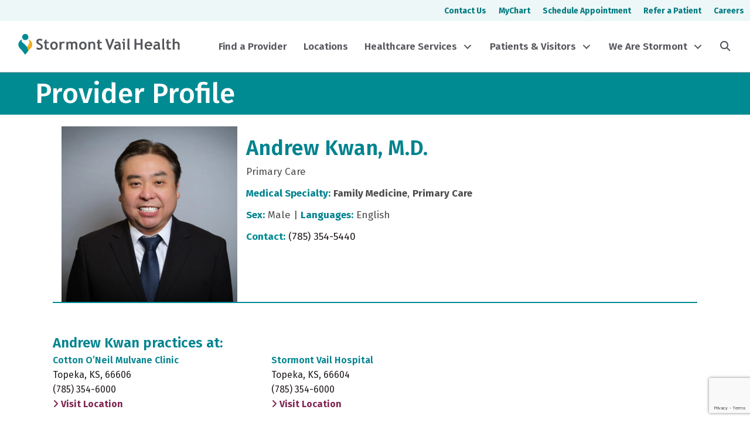

--- FILE ---
content_type: text/html; charset=UTF-8
request_url: https://www.stormontvail.org/provider/andrew-t-kwan-md/
body_size: 20295
content:
<!DOCTYPE html>
<html lang="en-US">
<head>
<meta charset="UTF-8" />
<meta name='viewport' content='width=device-width, initial-scale=1.0' />
<meta http-equiv='X-UA-Compatible' content='IE=edge' />
<link rel="profile" href="https://gmpg.org/xfn/11" />
<meta name='robots' content='index, follow, max-image-preview:large, max-snippet:-1, max-video-preview:-1' />

	<!-- This site is optimized with the Yoast SEO Premium plugin v23.2 (Yoast SEO v26.6) - https://yoast.com/wordpress/plugins/seo/ -->
	<title>Andrew Kwan, M.D. - Stormont Vail Health</title>
	<link rel="canonical" href="https://www.stormontvail.org/provider/andrew-t-kwan-md/" />
	<meta property="og:locale" content="en_US" />
	<meta property="og:type" content="article" />
	<meta property="og:title" content="Andrew Kwan, M.D." />
	<meta property="og:url" content="https://www.stormontvail.org/provider/andrew-t-kwan-md/" />
	<meta property="og:site_name" content="Stormont Vail Health" />
	<meta property="article:publisher" content="https://www.facebook.com/StormontVailHealth/" />
	<meta property="article:modified_time" content="2025-02-11T21:30:27+00:00" />
	<meta property="og:image" content="https://www.stormontvail.org/wp-content/uploads/1646/37/Andrew-T-Kwan-MD.jpg" />
	<meta property="og:image:width" content="700" />
	<meta property="og:image:height" content="700" />
	<meta property="og:image:type" content="image/jpeg" />
	<meta name="twitter:card" content="summary_large_image" />
	<meta name="twitter:site" content="@StormontVail" />
	<meta name="twitter:label1" content="Est. reading time" />
	<meta name="twitter:data1" content="1 minute" />
	<script type="application/ld+json" class="yoast-schema-graph">{"@context":"https://schema.org","@graph":[{"@type":"WebPage","@id":"https://www.stormontvail.org/provider/andrew-t-kwan-md/","url":"https://www.stormontvail.org/provider/andrew-t-kwan-md/","name":"Andrew Kwan, M.D. - Stormont Vail Health","isPartOf":{"@id":"https://www.stormontvail.org/#website"},"primaryImageOfPage":{"@id":"https://www.stormontvail.org/provider/andrew-t-kwan-md/#primaryimage"},"image":{"@id":"https://www.stormontvail.org/provider/andrew-t-kwan-md/#primaryimage"},"thumbnailUrl":"https://www.stormontvail.org/wp-content/uploads/1646/37/Andrew-T-Kwan-MD.jpg","datePublished":"2023-10-05T06:57:38+00:00","dateModified":"2025-02-11T21:30:27+00:00","breadcrumb":{"@id":"https://www.stormontvail.org/provider/andrew-t-kwan-md/#breadcrumb"},"inLanguage":"en-US","potentialAction":[{"@type":"ReadAction","target":["https://www.stormontvail.org/provider/andrew-t-kwan-md/"]}]},{"@type":"ImageObject","inLanguage":"en-US","@id":"https://www.stormontvail.org/provider/andrew-t-kwan-md/#primaryimage","url":"https://www.stormontvail.org/wp-content/uploads/1646/37/Andrew-T-Kwan-MD.jpg","contentUrl":"https://www.stormontvail.org/wp-content/uploads/1646/37/Andrew-T-Kwan-MD.jpg","width":700,"height":700},{"@type":"BreadcrumbList","@id":"https://www.stormontvail.org/provider/andrew-t-kwan-md/#breadcrumb","itemListElement":[{"@type":"ListItem","position":1,"name":"Home","item":"https://www.stormontvail.org/"},{"@type":"ListItem","position":2,"name":"Andrew Kwan, M.D."}]},{"@type":"WebSite","@id":"https://www.stormontvail.org/#website","url":"https://www.stormontvail.org/","name":"Stormont Vail Health","description":"","publisher":{"@id":"https://www.stormontvail.org/#organization"},"potentialAction":[{"@type":"SearchAction","target":{"@type":"EntryPoint","urlTemplate":"https://www.stormontvail.org/?s={search_term_string}"},"query-input":{"@type":"PropertyValueSpecification","valueRequired":true,"valueName":"search_term_string"}}],"inLanguage":"en-US"},{"@type":"Organization","@id":"https://www.stormontvail.org/#organization","name":"Stormont Vail Health","url":"https://www.stormontvail.org/","logo":{"@type":"ImageObject","inLanguage":"en-US","@id":"https://www.stormontvail.org/#/schema/logo/image/","url":"https://www.stormontvail.org/wp-content/uploads/2021/07/Stormont-Vail-Health-Icon.png","contentUrl":"https://www.stormontvail.org/wp-content/uploads/2021/07/Stormont-Vail-Health-Icon.png","width":500,"height":500,"caption":"Stormont Vail Health"},"image":{"@id":"https://www.stormontvail.org/#/schema/logo/image/"},"sameAs":["https://www.facebook.com/StormontVailHealth/","https://x.com/StormontVail","https://www.linkedin.com/company/stormont-vail-healthcare/"]}]}</script>
	<!-- / Yoast SEO Premium plugin. -->


<link rel='dns-prefetch' href='//kit.fontawesome.com' />
<link rel='dns-prefetch' href='//www.google.com' />
<link rel='dns-prefetch' href='//www.googletagmanager.com' />
<link rel='dns-prefetch' href='//fonts.googleapis.com' />
<link href='https://fonts.gstatic.com' crossorigin rel='preconnect' />
<link rel="alternate" type="application/rss+xml" title="Stormont Vail Health &raquo; Feed" href="https://www.stormontvail.org/feed/" />
<link rel="alternate" type="application/rss+xml" title="Stormont Vail Health &raquo; Comments Feed" href="https://www.stormontvail.org/comments/feed/" />
<link rel="alternate" title="oEmbed (JSON)" type="application/json+oembed" href="https://www.stormontvail.org/wp-json/oembed/1.0/embed?url=https%3A%2F%2Fwww.stormontvail.org%2Fprovider%2Fandrew-t-kwan-md%2F" />
<link rel="alternate" title="oEmbed (XML)" type="text/xml+oembed" href="https://www.stormontvail.org/wp-json/oembed/1.0/embed?url=https%3A%2F%2Fwww.stormontvail.org%2Fprovider%2Fandrew-t-kwan-md%2F&#038;format=xml" />
<style id='wp-img-auto-sizes-contain-inline-css'>
img:is([sizes=auto i],[sizes^="auto," i]){contain-intrinsic-size:3000px 1500px}
/*# sourceURL=wp-img-auto-sizes-contain-inline-css */
</style>
<style id='wp-emoji-styles-inline-css'>

	img.wp-smiley, img.emoji {
		display: inline !important;
		border: none !important;
		box-shadow: none !important;
		height: 1em !important;
		width: 1em !important;
		margin: 0 0.07em !important;
		vertical-align: -0.1em !important;
		background: none !important;
		padding: 0 !important;
	}
/*# sourceURL=wp-emoji-styles-inline-css */
</style>
<link rel='stylesheet' id='wp-block-library-css' href='https://www.stormontvail.org/wp-includes/css/dist/block-library/style.min.css?ver=6.9' media='all' />
<style id='global-styles-inline-css'>
:root{--wp--preset--aspect-ratio--square: 1;--wp--preset--aspect-ratio--4-3: 4/3;--wp--preset--aspect-ratio--3-4: 3/4;--wp--preset--aspect-ratio--3-2: 3/2;--wp--preset--aspect-ratio--2-3: 2/3;--wp--preset--aspect-ratio--16-9: 16/9;--wp--preset--aspect-ratio--9-16: 9/16;--wp--preset--color--black: #000000;--wp--preset--color--cyan-bluish-gray: #abb8c3;--wp--preset--color--white: #ffffff;--wp--preset--color--pale-pink: #f78da7;--wp--preset--color--vivid-red: #cf2e2e;--wp--preset--color--luminous-vivid-orange: #ff6900;--wp--preset--color--luminous-vivid-amber: #fcb900;--wp--preset--color--light-green-cyan: #7bdcb5;--wp--preset--color--vivid-green-cyan: #00d084;--wp--preset--color--pale-cyan-blue: #8ed1fc;--wp--preset--color--vivid-cyan-blue: #0693e3;--wp--preset--color--vivid-purple: #9b51e0;--wp--preset--color--fl-heading-text: #00838f;--wp--preset--color--fl-body-bg: #ffffff;--wp--preset--color--fl-body-text: #211b1b;--wp--preset--color--fl-accent: #802754;--wp--preset--color--fl-accent-hover: #bd4700;--wp--preset--color--fl-topbar-bg: #ffffff;--wp--preset--color--fl-topbar-text: #4d4d4d;--wp--preset--color--fl-topbar-link: #802754;--wp--preset--color--fl-topbar-hover: #7f5d6f;--wp--preset--color--fl-header-bg: #ffffff;--wp--preset--color--fl-header-text: #808080;--wp--preset--color--fl-header-link: #808080;--wp--preset--color--fl-header-hover: #802754;--wp--preset--color--fl-nav-bg: #ffffff;--wp--preset--color--fl-nav-link: #4d4d4d;--wp--preset--color--fl-nav-hover: #802754;--wp--preset--color--fl-content-bg: #ffffff;--wp--preset--color--fl-footer-widgets-bg: #008b93;--wp--preset--color--fl-footer-widgets-text: #ffffff;--wp--preset--color--fl-footer-widgets-link: #ffffff;--wp--preset--color--fl-footer-widgets-hover: #f5b324;--wp--preset--color--fl-footer-bg: #008b93;--wp--preset--color--fl-footer-text: #ffffff;--wp--preset--color--fl-footer-link: #ffffff;--wp--preset--color--fl-footer-hover: #f5b324;--wp--preset--gradient--vivid-cyan-blue-to-vivid-purple: linear-gradient(135deg,rgb(6,147,227) 0%,rgb(155,81,224) 100%);--wp--preset--gradient--light-green-cyan-to-vivid-green-cyan: linear-gradient(135deg,rgb(122,220,180) 0%,rgb(0,208,130) 100%);--wp--preset--gradient--luminous-vivid-amber-to-luminous-vivid-orange: linear-gradient(135deg,rgb(252,185,0) 0%,rgb(255,105,0) 100%);--wp--preset--gradient--luminous-vivid-orange-to-vivid-red: linear-gradient(135deg,rgb(255,105,0) 0%,rgb(207,46,46) 100%);--wp--preset--gradient--very-light-gray-to-cyan-bluish-gray: linear-gradient(135deg,rgb(238,238,238) 0%,rgb(169,184,195) 100%);--wp--preset--gradient--cool-to-warm-spectrum: linear-gradient(135deg,rgb(74,234,220) 0%,rgb(151,120,209) 20%,rgb(207,42,186) 40%,rgb(238,44,130) 60%,rgb(251,105,98) 80%,rgb(254,248,76) 100%);--wp--preset--gradient--blush-light-purple: linear-gradient(135deg,rgb(255,206,236) 0%,rgb(152,150,240) 100%);--wp--preset--gradient--blush-bordeaux: linear-gradient(135deg,rgb(254,205,165) 0%,rgb(254,45,45) 50%,rgb(107,0,62) 100%);--wp--preset--gradient--luminous-dusk: linear-gradient(135deg,rgb(255,203,112) 0%,rgb(199,81,192) 50%,rgb(65,88,208) 100%);--wp--preset--gradient--pale-ocean: linear-gradient(135deg,rgb(255,245,203) 0%,rgb(182,227,212) 50%,rgb(51,167,181) 100%);--wp--preset--gradient--electric-grass: linear-gradient(135deg,rgb(202,248,128) 0%,rgb(113,206,126) 100%);--wp--preset--gradient--midnight: linear-gradient(135deg,rgb(2,3,129) 0%,rgb(40,116,252) 100%);--wp--preset--font-size--small: 13px;--wp--preset--font-size--medium: 20px;--wp--preset--font-size--large: 36px;--wp--preset--font-size--x-large: 42px;--wp--preset--spacing--20: 0.44rem;--wp--preset--spacing--30: 0.67rem;--wp--preset--spacing--40: 1rem;--wp--preset--spacing--50: 1.5rem;--wp--preset--spacing--60: 2.25rem;--wp--preset--spacing--70: 3.38rem;--wp--preset--spacing--80: 5.06rem;--wp--preset--shadow--natural: 6px 6px 9px rgba(0, 0, 0, 0.2);--wp--preset--shadow--deep: 12px 12px 50px rgba(0, 0, 0, 0.4);--wp--preset--shadow--sharp: 6px 6px 0px rgba(0, 0, 0, 0.2);--wp--preset--shadow--outlined: 6px 6px 0px -3px rgb(255, 255, 255), 6px 6px rgb(0, 0, 0);--wp--preset--shadow--crisp: 6px 6px 0px rgb(0, 0, 0);}:where(.is-layout-flex){gap: 0.5em;}:where(.is-layout-grid){gap: 0.5em;}body .is-layout-flex{display: flex;}.is-layout-flex{flex-wrap: wrap;align-items: center;}.is-layout-flex > :is(*, div){margin: 0;}body .is-layout-grid{display: grid;}.is-layout-grid > :is(*, div){margin: 0;}:where(.wp-block-columns.is-layout-flex){gap: 2em;}:where(.wp-block-columns.is-layout-grid){gap: 2em;}:where(.wp-block-post-template.is-layout-flex){gap: 1.25em;}:where(.wp-block-post-template.is-layout-grid){gap: 1.25em;}.has-black-color{color: var(--wp--preset--color--black) !important;}.has-cyan-bluish-gray-color{color: var(--wp--preset--color--cyan-bluish-gray) !important;}.has-white-color{color: var(--wp--preset--color--white) !important;}.has-pale-pink-color{color: var(--wp--preset--color--pale-pink) !important;}.has-vivid-red-color{color: var(--wp--preset--color--vivid-red) !important;}.has-luminous-vivid-orange-color{color: var(--wp--preset--color--luminous-vivid-orange) !important;}.has-luminous-vivid-amber-color{color: var(--wp--preset--color--luminous-vivid-amber) !important;}.has-light-green-cyan-color{color: var(--wp--preset--color--light-green-cyan) !important;}.has-vivid-green-cyan-color{color: var(--wp--preset--color--vivid-green-cyan) !important;}.has-pale-cyan-blue-color{color: var(--wp--preset--color--pale-cyan-blue) !important;}.has-vivid-cyan-blue-color{color: var(--wp--preset--color--vivid-cyan-blue) !important;}.has-vivid-purple-color{color: var(--wp--preset--color--vivid-purple) !important;}.has-black-background-color{background-color: var(--wp--preset--color--black) !important;}.has-cyan-bluish-gray-background-color{background-color: var(--wp--preset--color--cyan-bluish-gray) !important;}.has-white-background-color{background-color: var(--wp--preset--color--white) !important;}.has-pale-pink-background-color{background-color: var(--wp--preset--color--pale-pink) !important;}.has-vivid-red-background-color{background-color: var(--wp--preset--color--vivid-red) !important;}.has-luminous-vivid-orange-background-color{background-color: var(--wp--preset--color--luminous-vivid-orange) !important;}.has-luminous-vivid-amber-background-color{background-color: var(--wp--preset--color--luminous-vivid-amber) !important;}.has-light-green-cyan-background-color{background-color: var(--wp--preset--color--light-green-cyan) !important;}.has-vivid-green-cyan-background-color{background-color: var(--wp--preset--color--vivid-green-cyan) !important;}.has-pale-cyan-blue-background-color{background-color: var(--wp--preset--color--pale-cyan-blue) !important;}.has-vivid-cyan-blue-background-color{background-color: var(--wp--preset--color--vivid-cyan-blue) !important;}.has-vivid-purple-background-color{background-color: var(--wp--preset--color--vivid-purple) !important;}.has-black-border-color{border-color: var(--wp--preset--color--black) !important;}.has-cyan-bluish-gray-border-color{border-color: var(--wp--preset--color--cyan-bluish-gray) !important;}.has-white-border-color{border-color: var(--wp--preset--color--white) !important;}.has-pale-pink-border-color{border-color: var(--wp--preset--color--pale-pink) !important;}.has-vivid-red-border-color{border-color: var(--wp--preset--color--vivid-red) !important;}.has-luminous-vivid-orange-border-color{border-color: var(--wp--preset--color--luminous-vivid-orange) !important;}.has-luminous-vivid-amber-border-color{border-color: var(--wp--preset--color--luminous-vivid-amber) !important;}.has-light-green-cyan-border-color{border-color: var(--wp--preset--color--light-green-cyan) !important;}.has-vivid-green-cyan-border-color{border-color: var(--wp--preset--color--vivid-green-cyan) !important;}.has-pale-cyan-blue-border-color{border-color: var(--wp--preset--color--pale-cyan-blue) !important;}.has-vivid-cyan-blue-border-color{border-color: var(--wp--preset--color--vivid-cyan-blue) !important;}.has-vivid-purple-border-color{border-color: var(--wp--preset--color--vivid-purple) !important;}.has-vivid-cyan-blue-to-vivid-purple-gradient-background{background: var(--wp--preset--gradient--vivid-cyan-blue-to-vivid-purple) !important;}.has-light-green-cyan-to-vivid-green-cyan-gradient-background{background: var(--wp--preset--gradient--light-green-cyan-to-vivid-green-cyan) !important;}.has-luminous-vivid-amber-to-luminous-vivid-orange-gradient-background{background: var(--wp--preset--gradient--luminous-vivid-amber-to-luminous-vivid-orange) !important;}.has-luminous-vivid-orange-to-vivid-red-gradient-background{background: var(--wp--preset--gradient--luminous-vivid-orange-to-vivid-red) !important;}.has-very-light-gray-to-cyan-bluish-gray-gradient-background{background: var(--wp--preset--gradient--very-light-gray-to-cyan-bluish-gray) !important;}.has-cool-to-warm-spectrum-gradient-background{background: var(--wp--preset--gradient--cool-to-warm-spectrum) !important;}.has-blush-light-purple-gradient-background{background: var(--wp--preset--gradient--blush-light-purple) !important;}.has-blush-bordeaux-gradient-background{background: var(--wp--preset--gradient--blush-bordeaux) !important;}.has-luminous-dusk-gradient-background{background: var(--wp--preset--gradient--luminous-dusk) !important;}.has-pale-ocean-gradient-background{background: var(--wp--preset--gradient--pale-ocean) !important;}.has-electric-grass-gradient-background{background: var(--wp--preset--gradient--electric-grass) !important;}.has-midnight-gradient-background{background: var(--wp--preset--gradient--midnight) !important;}.has-small-font-size{font-size: var(--wp--preset--font-size--small) !important;}.has-medium-font-size{font-size: var(--wp--preset--font-size--medium) !important;}.has-large-font-size{font-size: var(--wp--preset--font-size--large) !important;}.has-x-large-font-size{font-size: var(--wp--preset--font-size--x-large) !important;}
/*# sourceURL=global-styles-inline-css */
</style>

<style id='classic-theme-styles-inline-css'>
/*! This file is auto-generated */
.wp-block-button__link{color:#fff;background-color:#32373c;border-radius:9999px;box-shadow:none;text-decoration:none;padding:calc(.667em + 2px) calc(1.333em + 2px);font-size:1.125em}.wp-block-file__button{background:#32373c;color:#fff;text-decoration:none}
/*# sourceURL=/wp-includes/css/classic-themes.min.css */
</style>
<style id='font-awesome-svg-styles-default-inline-css'>
.svg-inline--fa {
  display: inline-block;
  height: 1em;
  overflow: visible;
  vertical-align: -.125em;
}
/*# sourceURL=font-awesome-svg-styles-default-inline-css */
</style>
<link rel='stylesheet' id='font-awesome-svg-styles-css' href='https://www.stormontvail.org/wp-content/uploads/font-awesome/v6.5.2/css/svg-with-js.css' media='all' />
<style id='font-awesome-svg-styles-inline-css'>
   .wp-block-font-awesome-icon svg::before,
   .wp-rich-text-font-awesome-icon svg::before {content: unset;}
/*# sourceURL=font-awesome-svg-styles-inline-css */
</style>
<link rel='stylesheet' id='jquery-magnificpopup-css' href='https://www.stormontvail.org/wp-content/plugins/bb-plugin/css/jquery.magnificpopup.min.css?ver=2.8.6' media='all' />
<link rel='stylesheet' id='fl-builder-layout-bundle-96dfbd1ad538991e6097d3da963fd13f-css' href='https://www.stormontvail.org/wp-content/uploads/bb-plugin/cache/96dfbd1ad538991e6097d3da963fd13f-layout-bundle.css?ver=2.8.6-1.4.11.2' media='all' />
<link rel='stylesheet' id='search-filter-plugin-styles-css' href='https://www.stormontvail.org/wp-content/plugins/search-filter-pro/public/assets/css/search-filter.min.css?ver=2.5.16' media='all' />
<style id='posts-table-pro-head-inline-css'>
table.posts-data-table { visibility: hidden; }
/*# sourceURL=posts-table-pro-head-inline-css */
</style>
<link rel='stylesheet' id='base-css' href='https://www.stormontvail.org/wp-content/themes/bb-theme/css/base.min.css?ver=1.7.16' media='all' />
<link rel='stylesheet' id='fl-automator-skin-css' href='https://www.stormontvail.org/wp-content/uploads/bb-theme/skin-69496072259a7.css?ver=1.7.16' media='all' />
<link rel='stylesheet' id='pp-animate-css' href='https://www.stormontvail.org/wp-content/plugins/bbpowerpack/assets/css/animate.min.css?ver=3.5.1' media='all' />
<link rel='stylesheet' id='fl-builder-google-fonts-715caa45de7a41f86406deb53b22cb2e-css' href='//fonts.googleapis.com/css?family=Fira+Sans%3A300%2C400%2C700%2C600%2C500%7COpen+Sans%3A400%2C700&#038;ver=6.9' media='all' />
<script src="https://www.stormontvail.org/wp-includes/js/jquery/jquery.min.js?ver=3.7.1" id="jquery-core-js"></script>
<script src="https://www.stormontvail.org/wp-includes/js/jquery/jquery-migrate.min.js?ver=3.4.1" id="jquery-migrate-js"></script>
<script id="search-filter-pro-bb-js-extra">
var SFVC_DATA = {"ajax_url":"https://www.stormontvail.org/wp-admin/admin-ajax.php","home_url":"https://www.stormontvail.org/"};
//# sourceURL=search-filter-pro-bb-js-extra
</script>
<script src="https://www.stormontvail.org/wp-content/plugins/search-filter-bb/assets/v2/js/frontend.js?ver=1.4.1" id="search-filter-pro-bb-js"></script>
<script defer crossorigin="anonymous" src="https://kit.fontawesome.com/9489906b09.js" id="font-awesome-official-js"></script>

<!-- Google tag (gtag.js) snippet added by Site Kit -->
<!-- Google Analytics snippet added by Site Kit -->
<script src="https://www.googletagmanager.com/gtag/js?id=G-B260PY89FY" id="google_gtagjs-js" async></script>
<script id="google_gtagjs-js-after">
window.dataLayer = window.dataLayer || [];function gtag(){dataLayer.push(arguments);}
gtag("set","linker",{"domains":["www.stormontvail.org"]});
gtag("js", new Date());
gtag("set", "developer_id.dZTNiMT", true);
gtag("config", "G-B260PY89FY");
//# sourceURL=google_gtagjs-js-after
</script>
<link rel="https://api.w.org/" href="https://www.stormontvail.org/wp-json/" /><link rel="alternate" title="JSON" type="application/json" href="https://www.stormontvail.org/wp-json/wp/v2/provider/25781" /><link rel="EditURI" type="application/rsd+xml" title="RSD" href="https://www.stormontvail.org/xmlrpc.php?rsd" />
<link rel='shortlink' href='https://www.stormontvail.org/?p=25781' />
		<script>
			var bb_powerpack = {
				search_term: '',
				version: '2.40.0.1',
				getAjaxUrl: function() { return atob( 'aHR0cHM6Ly93d3cuc3Rvcm1vbnR2YWlsLm9yZy93cC1hZG1pbi9hZG1pbi1hamF4LnBocA==' ); },
				callback: function() {}
			};
		</script>
		<meta name="generator" content="Site Kit by Google 1.168.0" />		<style id="wp-custom-css">
			.fl-button-w {
	color:#802754;
	background-color:#ffffff;
	border:thin solid #802754;
	border-radius:4px;
	display:inline-block;
	font-weight:bold;
	padding:12px 24px;
	text-decoration:none !important;
}
.fl-button-w:hover {
	color:#ffffff;
	background-color:#802754;
	border:thin solid #802754;	
}
.fl-button, .fl-button-w {
	transition: all 0.2s;
}
.is-form-style.is-form-style-3 input.is-search-input {
	border-radius:8px 0 0 8px;
	border:none !important;
}
.is-search-icon {
	border-radius:0 8px 8px 0;
}

.plasmaSlider__body {
	padding-top:25% !important;
	margin-bottom:30px;
}

a.megamenu_text_links {
	color: white!important;
	text-decoration: underline!important;
}

a.megamenu_text_links:hover {
	color:#404040!important;
}

		</style>
		<meta name="google-site-verification" content="WM8Sc8QiEkVwkZCZuYUpUv6ExL2-Q8cGGq3Q0ek8Mms" />
<!-- 
Start of global snippet: Please do not remove
Place this snippet between the <head> and </head> tags on every page of your site.
-->
<!-- Google tag (gtag.js) -->
<script async src="https://www.googletagmanager.com/gtag/js?id=DC-16116398"></script>
<script>
  window.dataLayer = window.dataLayer || [];
  function gtag(){dataLayer.push(arguments);}
  gtag('js', new Date());
  gtag('config', 'DC-16116398');
</script>
<!-- End of global snippet: Please do not remove -->

</head>
<body class="wp-singular provider-template-default single single-provider postid-25781 single-format-standard wp-theme-bb-theme fl-builder-2-8-6 fl-themer-1-4-11-2 fl-theme-1-7-16 fl-theme-builder-footer fl-theme-builder-footer-svh-footer fl-theme-builder-singular fl-theme-builder-singular-v2-provider-profile fl-theme-builder-part fl-theme-builder-part-top-sub-nav fl-theme-builder-header fl-theme-builder-header-svh-header fl-framework-base fl-preset-default fl-full-width fl-scroll-to-top fl-submenu-toggle fl-nav-collapse-menu" itemscope="itemscope" itemtype="https://schema.org/WebPage">
<a aria-label="Skip to content" class="fl-screen-reader-text" href="#fl-main-content">Skip to content</a><div class="fl-page">
	<div class="fl-builder-content fl-builder-content-29251 fl-builder-global-templates-locked" data-post-id="29251" data-type="part"><div class="fl-row fl-row-full-width fl-row-bg-color fl-node-sbtgfz61cyk9 fl-row-default-height fl-row-align-center fl-visible-desktop fl-visible-large" data-node="sbtgfz61cyk9">
	<div class="fl-row-content-wrap">
						<div class="fl-row-content fl-row-fixed-width fl-node-content">
		
<div class="fl-col-group fl-node-wc59m1sg3bpv" data-node="wc59m1sg3bpv">
			<div class="fl-col fl-node-lsxt6pf4k2hd fl-col-bg-color fl-col-small" data-node="lsxt6pf4k2hd">
	<div class="fl-col-content fl-node-content"></div>
</div>
			<div class="fl-col fl-node-qrfl5n79zdu8 fl-col-bg-color" data-node="qrfl5n79zdu8">
	<div class="fl-col-content fl-node-content"><div class="fl-module fl-module-menu fl-node-dknftlzesx43" data-node="dknftlzesx43">
	<div class="fl-module-content fl-node-content">
		<div class="fl-menu">
		<div class="fl-clear"></div>
	<nav aria-label="Menu" itemscope="itemscope" itemtype="https://schema.org/SiteNavigationElement"><ul id="menu-2024-top-bar-menu" class="menu fl-menu-horizontal fl-toggle-none"><li id="menu-item-28934" class="menu-item menu-item-type-post_type menu-item-object-page"><a href="https://www.stormontvail.org/contact-us/">Contact Us</a></li><li id="menu-item-28935" class="menu-item menu-item-type-post_type menu-item-object-page"><a href="https://www.stormontvail.org/mychart/">MyChart</a></li><li id="menu-item-33090" class="menu-item menu-item-type-custom menu-item-object-custom"><a target="_blank" href="https://mychart.stormontvail.org/MyChart/Authentication/Login?postloginurl=Home">Schedule Appointment</a></li><li id="menu-item-28936" class="menu-item menu-item-type-post_type menu-item-object-page"><a href="https://www.stormontvail.org/refer-or-transfer-a-patient/">Refer a Patient</a></li><li id="menu-item-28937" class="menu-item menu-item-type-post_type menu-item-object-page"><a href="https://www.stormontvail.org/careers/">Careers</a></li></ul></nav></div>
	</div>
</div>
</div>
</div>
	</div>
		</div>
	</div>
</div>
</div><header class="fl-builder-content fl-builder-content-28899 fl-builder-global-templates-locked" data-post-id="28899" data-type="header" data-sticky="1" data-sticky-on="all" data-sticky-breakpoint="medium" data-shrink="1" data-overlay="0" data-overlay-bg="default" data-shrink-image-height="50px" role="banner" itemscope="itemscope" itemtype="http://schema.org/WPHeader"><div class="fl-row fl-row-full-width fl-row-bg-color fl-node-q5pdjucvgiro fl-row-default-height fl-row-align-center fl-visible-desktop fl-visible-large" data-node="q5pdjucvgiro">
	<div class="fl-row-content-wrap">
						<div class="fl-row-content fl-row-fixed-width fl-node-content">
		
<div class="fl-col-group fl-node-y0k4zmq9aurn fl-col-group-equal-height fl-col-group-align-center" data-node="y0k4zmq9aurn">
			<div class="fl-col fl-node-p4ifd1las8k7 fl-col-bg-color fl-col-small" data-node="p4ifd1las8k7">
	<div class="fl-col-content fl-node-content"><div class="fl-module fl-module-html fl-node-3dprw0ecybiv" data-node="3dprw0ecybiv">
	<div class="fl-module-content fl-node-content">
		<div class="fl-html">
	<a href="/">
<svg version="1.1" id="Stormont Vail Logo" xmlns="http://www.w3.org/2000/svg" xmlns:xlink="http://www.w3.org/1999/xlink" x="0px" y="0px"
	 viewBox="0 0 360 50.7" style="enable-background:new 0 0 360 50.7;" xml:space="preserve" aria-labelledby="Stormont Vail Logo" roll="img">
    <title id="svhTitle">Stormont Vail Health</title>
<style type="text/css">
	.st0{fill:#F1AF1F;}
	.st1{fill:#008B94;}
	.st2{fill:#55565C;}
</style>
<g>
	<path class="st0" d="M27.8,16.8c-0.9-0.9-1.9-1.6-2.9-2.3c-0.2,0.4-0.5,0.8-0.8,1.3c3.8,4,1,11.5-3.6,15.6c2.3,3.3,3.2,6.3,3.2,9
		c1.7-2,3.3-4,4.4-5C34.1,29.4,34,22.7,27.8,16.8z"/>
</g>
<g>
	<path class="st1" d="M13.4,23.7c-3.4-2.9-5.8-3.8-3.6-7.4c-0.3-0.5-0.6-1-1.1-1.4c-1,0.6-1.8,1.3-2.7,2.2c-5.9,6-5.8,12.8,0.3,18.7
		c2.4,2.4,8.1,9.5,9.8,12.4c0.2,0,1.2,0,1.4,0c1.1-1.5,3.7-4.7,6.1-7.7C23.7,35.9,21.1,30.2,13.4,23.7z"/>
</g>
<path class="st1" d="M10.1,9.5c0,3.8,3.1,6.9,6.9,6.9s6.9-3.1,6.9-6.9S20.7,2.6,17,2.6C13.2,2.7,10.1,5.7,10.1,9.5z"/>
<g>
	<path class="st2" d="M41.5,36.1l1.5-3.8c1.6,1.2,3.3,1.7,5,1.7c2.5,0,3.7-0.9,3.7-2.6c0-0.9-0.3-1.6-0.9-2.3
		c-0.5-0.8-1.8-1.5-3.6-2.5c-1.8-0.9-3-1.6-3.7-2.3c-0.6-0.5-1.1-1.3-1.5-2c-0.3-0.9-0.5-1.7-0.5-2.7c0-1.8,0.6-3.3,2-4.5
		c1.3-1.2,3-1.8,5.2-1.8c2.7,0,4.7,0.5,6,1.5l-1.3,3.7c-1.5-1.1-3-1.6-4.6-1.6c-1,0-1.7,0.2-2.3,0.8c-0.5,0.5-0.8,1.2-0.8,2
		c0,1.4,1.5,2.8,4.5,4.2c1.6,0.8,2.7,1.5,3.4,2.2s1.2,1.4,1.6,2.3c0.3,0.9,0.5,1.8,0.5,2.9c0,1.9-0.8,3.6-2.3,4.7
		c-1.5,1.3-3.6,1.8-6.1,1.8C45.3,37.8,43.2,37.2,41.5,36.1z"/>
	<path class="st2" d="M60.1,23.3h-2V20h2v-3.6l4.1-1.5V20h4.7v3.2h-4.7v7.5c0,1.3,0.2,2.2,0.5,2.6c0.4,0.5,1.1,0.8,2,0.8
		c1,0,1.8-0.2,2.7-0.8v3.8c-1,0.3-2.3,0.5-4,0.5s-3-0.5-4-1.5c-1-1-1.4-2.4-1.4-4.2C60.1,32,60.1,23.3,60.1,23.3z"/>
	<path class="st2" d="M72.2,28.7c0-2.7,0.8-4.8,2.3-6.5c1.5-1.6,3.6-2.5,6-2.5c2.6,0,4.6,0.8,6.1,2.4c1.5,1.6,2.2,3.8,2.2,6.6
		s-0.8,5-2.3,6.6s-3.6,2.5-6.1,2.5c-2.6,0-4.6-0.9-6.1-2.5C72.8,33.6,72.2,31.3,72.2,28.7z M76.4,28.7c0,3.8,1.4,5.7,4.1,5.7
		c1.3,0,2.3-0.5,3-1.5c0.8-1,1.1-2.4,1.1-4.2c0-3.8-1.4-5.6-4.1-5.6c-1.3,0-2.3,0.5-3,1.5C76.7,25.5,76.4,26.9,76.4,28.7z"/>
	<path class="st2" d="M102.8,23.8c-0.8-0.4-1.5-0.8-2.4-0.8c-1,0-1.7,0.4-2.5,1.3c-0.8,0.9-1.1,1.9-1.1,3.1v9.9h-4.1V20h4.1v1.6
		c1.2-1.3,2.7-1.9,4.5-1.9c1.4,0,2.5,0.2,3.1,0.6L102.8,23.8z"/>
	<path class="st2" d="M127.9,37.4V26.5c0-2.3-1-3.4-3-3.4c-0.6,0-1.2,0.2-1.7,0.5c-0.5,0.3-1,0.8-1.2,1.2v12.5h-4.1V25.9
		c0-0.9-0.2-1.5-0.8-2c-0.5-0.5-1.3-0.8-2.3-0.8c-0.5,0-1.1,0.2-1.6,0.5c-0.6,0.4-1.1,0.8-1.3,1.3v12.5h-4.1V20h2.8l0.9,1.5
		c1.1-1.2,2.6-1.8,4.3-1.8c2.3,0,4,0.6,5.2,1.8c0.5-0.5,1.2-1.1,2.2-1.4c0.9-0.3,1.8-0.5,2.7-0.5c1.9,0,3.4,0.5,4.5,1.6
		c1.1,1.1,1.6,2.6,1.6,4.5v11.4h-4.1V37.4z"/>
	<path class="st2" d="M136,28.7c0-2.7,0.8-4.8,2.3-6.5c1.5-1.6,3.6-2.5,6-2.5c2.6,0,4.6,0.8,6.1,2.4c1.5,1.6,2.2,3.8,2.2,6.6
		s-0.8,5-2.3,6.6c-1.5,1.6-3.6,2.5-6.1,2.5s-4.6-0.9-6.1-2.5C136.7,33.6,136,31.3,136,28.7z M140.2,28.7c0,3.8,1.4,5.7,4.1,5.7
		c1.3,0,2.3-0.5,3-1.5c0.8-1,1.1-2.4,1.1-4.2c0-3.8-1.4-5.6-4.1-5.6c-1.3,0-2.3,0.5-3,1.5S140.2,26.9,140.2,28.7z"/>
	<path class="st2" d="M167.8,37.4v-10c0-1.5-0.3-2.6-0.9-3.2c-0.5-0.6-1.5-1-2.8-1c-0.6,0-1.2,0.2-1.9,0.5c-0.6,0.3-1.2,0.8-1.6,1.3
		v12.5h-4.1V20h2.9l0.8,1.6c1.1-1.3,2.7-1.9,4.8-1.9c2,0,3.7,0.6,4.8,1.8c1.2,1.2,1.8,2.9,1.8,5.2v10.7H167.8z"/>
	<path class="st2" d="M177.2,23.3h-2V20h2v-3.6l4.1-1.5V20h4.7v3.2h-4.7v7.5c0,1.3,0.2,2.2,0.5,2.6c0.4,0.5,1.1,0.8,2,0.8
		s1.8-0.2,2.7-0.8v3.8c-1,0.3-2.3,0.5-4,0.5c-1.7,0-3-0.5-4-1.5s-1.4-2.4-1.4-4.2V23.3z"/>
	<path class="st2" d="M204.8,37.7h-2.3l-8.8-24h4.6l5.4,16l5.8-16h4.5L204.8,37.7z"/>
	<path class="st2" d="M223.9,35.6c-0.3,0.6-1,1.1-1.9,1.5c-0.9,0.4-1.8,0.5-2.9,0.5c-1.8,0-3.3-0.4-4.4-1.4c-1.1-1-1.6-2.3-1.6-4
		c0-2,0.8-3.6,2.3-4.7c1.5-1.2,3.7-1.7,6.5-1.7c0.4,0,1.1,0.1,1.7,0.2c0-2-1.3-3-3.9-3c-1.5,0-2.8,0.2-3.8,0.8l-0.9-3.1
		c1.4-0.6,3-1,5-1c2.7,0,4.6,0.6,5.8,1.8c1.2,1.2,1.8,3.4,1.8,6.8V32c0,2.3,0.4,3.8,1.4,4.3c-0.3,0.5-0.8,1-1.1,1.1
		c-0.4,0.1-0.9,0.2-1.4,0.2c-0.5,0-1.1-0.2-1.6-0.6C224.4,36.6,224.1,36.2,223.9,35.6z M223.6,29.2c-0.6-0.1-1.2-0.2-1.5-0.2
		c-3.2,0-4.7,1.1-4.7,3.1c0,1.5,0.9,2.4,2.7,2.4c2.5,0,3.7-1.2,3.7-3.7v-1.6H223.6z"/>
	<path class="st2" d="M233.1,37.4v-14h-2.3V20h6.3v17.3H233.1z M235.1,13.4c0.6,0,1.2,0.2,1.6,0.6c0.4,0.4,0.6,1,0.6,1.6
		s-0.2,1.2-0.6,1.6c-0.4,0.4-1,0.6-1.6,0.6c-0.6,0-1.2-0.2-1.6-0.6s-0.6-1-0.6-1.6s0.2-1.2,0.6-1.6
		C233.9,13.6,234.5,13.4,235.1,13.4z"/>
	<path class="st2" d="M242.9,13.6l4.1-1v19.5c0,2.2,0.6,3.4,1.9,3.8c-0.6,1.2-1.7,1.8-3.2,1.8c-1.8,0-2.8-1.3-2.8-3.8V13.6z"/>
	<path class="st2" d="M272,37.4V26.7h-9.5v10.7h-4.2V13.7h4.2v9.3h9.5v-9.3h4.2v23.7H272z"/>
	<path class="st2" d="M297.2,29.9h-12.4c0.1,1.4,0.5,2.5,1.4,3.2s2,1.2,3.6,1.2c1.8,0,3.2-0.4,4.2-1.4l1.6,3.1
		c-1.4,1.2-3.6,1.7-6.3,1.7c-2.7,0-4.7-0.8-6.2-2.4c-1.5-1.5-2.3-3.7-2.3-6.5c0-2.7,0.9-5,2.6-6.7c1.7-1.7,3.7-2.6,6-2.6
		c2.5,0,4.5,0.8,6,2.3c1.5,1.5,2.3,3.4,2.3,5.7C297.5,28.2,297.4,29,297.2,29.9z M284.9,26.9h8.5c-0.3-2.6-1.7-3.8-4.2-3.8
		C287,23.1,285.5,24.3,284.9,26.9z"/>
	<path class="st2" d="M310.8,35.6c-0.3,0.6-1,1.1-1.9,1.5c-0.9,0.4-1.8,0.5-2.9,0.5c-1.8,0-3.3-0.4-4.4-1.4c-1.1-1-1.6-2.3-1.6-4
		c0-2,0.8-3.6,2.3-4.7c1.5-1.2,3.7-1.7,6.5-1.7c0.4,0,1.1,0.1,1.7,0.2c0-2-1.3-3-3.9-3c-1.5,0-2.8,0.2-3.8,0.8l-0.9-3.1
		c1.4-0.6,3-1,5-1c2.7,0,4.6,0.6,5.8,1.8c1.2,1.2,1.8,3.4,1.8,6.8V32c0,2.3,0.4,3.8,1.4,4.3c-0.3,0.5-0.8,1-1.1,1.1
		c-0.4,0.1-0.9,0.2-1.4,0.2s-1.1-0.2-1.6-0.6C311.2,36.6,310.9,36.2,310.8,35.6z M310.3,29.2c-0.6-0.1-1.2-0.2-1.5-0.2
		c-3.2,0-4.7,1.1-4.7,3.1c0,1.5,0.9,2.4,2.7,2.4c2.5,0,3.7-1.2,3.7-3.7v-1.6H310.3z"/>
	<path class="st2" d="M319.8,13.6l4.1-1v19.5c0,2.2,0.6,3.4,1.9,3.8c-0.6,1.2-1.7,1.8-3.2,1.8c-1.8,0-2.8-1.3-2.8-3.8L319.8,13.6
		L319.8,13.6z"/>
	<path class="st2" d="M329.8,23.3h-2V20h2v-3.6l4.1-1.5V20h4.7v3.2h-4.7v7.5c0,1.3,0.2,2.2,0.5,2.6c0.4,0.5,1.1,0.8,2,0.8
		c1,0,1.8-0.2,2.7-0.8v3.8c-1,0.3-2.3,0.5-4,0.5s-3-0.5-4-1.5c-1-1-1.4-2.4-1.4-4.2L329.8,23.3L329.8,23.3z"/>
	<path class="st2" d="M354.1,37.4V26.7c0-1.1-0.3-1.9-1-2.6s-1.5-1-2.6-1c-0.6,0-1.3,0.2-2,0.5c-0.6,0.3-1.2,0.8-1.5,1.2v12.5h-4.1
		V13.6l4.1-1v8.5c1.1-1,2.5-1.4,4.3-1.4c2.2,0,3.9,0.6,5.1,1.8c1.2,1.2,1.8,2.9,1.8,5.2v10.7H354.1z"/>
</g>
</svg></a>
</div>
	</div>
</div>
</div>
</div>
			<div class="fl-col fl-node-mrlw23d451f9 fl-col-bg-color" data-node="mrlw23d451f9">
	<div class="fl-col-content fl-node-content"><div class="fl-module fl-module-pp-advanced-menu fl-node-9htxm2u0ek61" data-node="9htxm2u0ek61">
	<div class="fl-module-content fl-node-content">
		<div class="pp-advanced-menu pp-advanced-menu-accordion-collapse pp-menu-default pp-menu-align-right pp-menu-position-below">
   				<div class="pp-advanced-menu-mobile">
			<button class="pp-advanced-menu-mobile-toggle hamburger" tabindex="0" aria-label="Menu" aria-expanded="false">
				<div class="pp-hamburger"><div class="pp-hamburger-box"><div class="pp-hamburger-inner"></div></div></div>			</button>
			</div>
			   	<div class="pp-clear"></div>
	<nav class="pp-menu-nav" aria-label="Menu" itemscope="itemscope" itemtype="https://schema.org/SiteNavigationElement">
		
		<ul id="menu-main-menu-2023" class="menu pp-advanced-menu-horizontal pp-toggle-arrows"><li id="menu-item-23506" class="menu-item menu-item-type-custom menu-item-object-custom"><a href="/find-a-provider/"><span class="menu-item-text">Find a Provider</span></a></li><li id="menu-item-23507" class="mega-menu menu-item menu-item-type-custom menu-item-object-custom"><a href="/locations"><span class="menu-item-text">Locations</span></a></li><li id="menu-item-23508" class="mega-menu menu-item menu-item-type-custom menu-item-object-custom menu-item-has-children pp-has-submenu"><div class="pp-has-submenu-container"><a><span class="menu-item-text">Healthcare Services<span class="pp-menu-toggle" tabindex="0" aria-expanded="false" aria-label="Healthcare Services: submenu" role="button"></span></span></a></div><ul class="sub-menu">	<li id="menu-item-23513" class="mega-menu menu-item menu-item-type-gs_sim menu-item-object-gs_sim"><style id='fl-builder-layout-22826-inline-css'>
.fl-node-ezr1w0x7ogqy > .fl-row-content-wrap {background-color: #ffffff;border-style: solid;border-width: 0;background-clip: border-box;border-color: #afafaf;border-right-width: 1px;border-bottom-width: 1px;border-left-width: 1px;border-bottom-left-radius: 8px;border-bottom-right-radius: 8px;}.fl-node-ezr1w0x7ogqy .fl-row-content {max-width: 100%;} .fl-node-ezr1w0x7ogqy > .fl-row-content-wrap {margin-right:0px;margin-left:0px;} .fl-node-ezr1w0x7ogqy > .fl-row-content-wrap {padding-top:0em;padding-right:2em;padding-bottom:1em;padding-left:2em;}.fl-node-dmkyo4u3ib76 {width: 100%;}.fl-node-bpy5fvzg1rla {width: 25%;}.fl-node-1yh7g2vpi8jx {width: 50%;}.fl-node-ox6diyf14wek {width: 25%;}.fl-node-c20zx7bm549y {width: 50%;} .fl-node-c20zx7bm549y > .fl-col-content {margin-top:10px;}.fl-node-yfsmkelga12n {width: 25%;}.fl-node-cgnlm6yo9reu {width: 25%;}.fl-row .fl-col .fl-node-kcrnmwui28gf h4.fl-heading a,.fl-row .fl-col .fl-node-kcrnmwui28gf h4.fl-heading .fl-heading-text,.fl-row .fl-col .fl-node-kcrnmwui28gf h4.fl-heading .fl-heading-text *,.fl-node-kcrnmwui28gf h4.fl-heading .fl-heading-text {color: #008b93;}.fl-builder-content .fl-node-06b57lm8wqet a.fl-button,.fl-builder-content .fl-node-06b57lm8wqet a.fl-button:visited,.fl-builder-content .fl-node-06b57lm8wqet a.fl-button *,.fl-builder-content .fl-node-06b57lm8wqet a.fl-button:visited *,.fl-page .fl-builder-content .fl-node-06b57lm8wqet a.fl-button,.fl-page .fl-builder-content .fl-node-06b57lm8wqet a.fl-button:visited,.fl-page .fl-builder-content .fl-node-06b57lm8wqet a.fl-button *,.fl-page .fl-builder-content .fl-node-06b57lm8wqet a.fl-button:visited * {color: #802754;}.fl-node-06b57lm8wqet .fl-button-wrap {text-align: right;}.fl-builder-content .fl-node-06b57lm8wqet a.fl-button, .fl-builder-content .fl-node-06b57lm8wqet a.fl-button:visited, .fl-page .fl-builder-content .fl-node-06b57lm8wqet a.fl-button, .fl-page .fl-builder-content .fl-node-06b57lm8wqet a.fl-button:visited {font-size: 16px;background-color: #ffffff;}.fl-builder-content .fl-node-06b57lm8wqet a.fl-button, .fl-builder-content .fl-node-06b57lm8wqet a.fl-button:visited, .fl-builder-content .fl-node-06b57lm8wqet a.fl-button:hover, .fl-builder-content .fl-node-06b57lm8wqet a.fl-button:focus, .fl-page .fl-builder-content .fl-node-06b57lm8wqet a.fl-button, .fl-page .fl-builder-content .fl-node-06b57lm8wqet a.fl-button:visited, .fl-page .fl-builder-content .fl-node-06b57lm8wqet a.fl-button:hover, .fl-page .fl-builder-content .fl-node-06b57lm8wqet a.fl-button:focus {border-style: none;border-width: 0;background-clip: border-box;}.fl-builder-content .fl-module-button.fl-node-06b57lm8wqet a.fl-button:hover, .fl-builder-content .fl-node-06b57lm8wqet a.fl-button:focus, .fl-page .fl-builder-content .fl-module-button.fl-node-06b57lm8wqet a.fl-button:hover, .fl-page .fl-builder-content .fl-node-06b57lm8wqet a.fl-button:focus {border-color: #802754;}.fl-builder-content .fl-node-06b57lm8wqet a.fl-button:hover, .fl-page .fl-builder-content .fl-node-06b57lm8wqet a.fl-button:hover, .fl-page .fl-builder-content .fl-node-06b57lm8wqet a.fl-button:hover, .fl-page .fl-page .fl-builder-content .fl-node-06b57lm8wqet a.fl-button:hover {background-color: #ffffff;} .fl-node-06b57lm8wqet > .fl-module-content {margin-top:0px;margin-right:0px;margin-bottom:0px;margin-left:0px;}.fl-node-nhto72wbqyu8 .fl-separator {border-top-width: 1px;border-top-style: solid;border-top-color: #008b93;max-width: 100%;margin: auto;} .fl-node-nhto72wbqyu8 > .fl-module-content {margin-top:0px;margin-right:20px;margin-bottom:10px;margin-left:20px;}.4-column-submenu {list-style-type: none; line-height: 2.25em; padding-left: 0; columns: 4;}.fl-builder-row-settings #fl-field-separator_position {display: none !important;}.fl-node-ezr1w0x7ogqy .fl-row-content {min-width: 0px;}
/*# sourceURL=fl-builder-layout-22826-inline-css */
</style>
<div class="fl-builder-content fl-builder-content-22826 fl-builder-template fl-builder-row-template fl-builder-global-templates-locked" data-post-id="22826"><div class="fl-row fl-row-full-width fl-row-bg-color fl-node-ezr1w0x7ogqy fl-row-default-height fl-row-align-center" data-node="ezr1w0x7ogqy">
	<div class="fl-row-content-wrap">
						<div class="fl-row-content fl-row-fixed-width fl-node-content">
		
<div class="fl-col-group fl-node-v9m83junxrwh" data-node="v9m83junxrwh">
			<div class="fl-col fl-node-dmkyo4u3ib76 fl-col-bg-color fl-col-has-cols" data-node="dmkyo4u3ib76">
	<div class="fl-col-content fl-node-content">
<div class="fl-col-group fl-node-igow2r6513jy fl-col-group-nested" data-node="igow2r6513jy">
			<div class="fl-col fl-node-1yh7g2vpi8jx fl-col-bg-color fl-col-small" data-node="1yh7g2vpi8jx">
	<div class="fl-col-content fl-node-content"><div class="fl-module fl-module-heading fl-node-kcrnmwui28gf drop-down-title" data-node="kcrnmwui28gf">
	<div class="fl-module-content fl-node-content">
		<h4 class="fl-heading">
		<span class="fl-heading-text">Services provided by Stormont Vail Health</span>
	</h4>
	</div>
</div>
</div>
</div>
			<div class="fl-col fl-node-c20zx7bm549y fl-col-bg-color fl-col-small" data-node="c20zx7bm549y">
	<div class="fl-col-content fl-node-content"><div class="fl-module fl-module-button fl-node-06b57lm8wqet" data-node="06b57lm8wqet">
	<div class="fl-module-content fl-node-content">
		<div class="fl-button-wrap fl-button-width-auto fl-button-right fl-button-has-icon">
			<a href="/health-care-services/" target="_self" class="fl-button">
							<span class="fl-button-text">See all Healthcare Services</span>
						<i class="fl-button-icon fl-button-icon-after far fa-angle-right" aria-hidden="true"></i>
			</a>
</div>
	</div>
</div>
</div>
</div>
	</div>
<div class="fl-module fl-module-separator fl-node-nhto72wbqyu8" data-node="nhto72wbqyu8">
	<div class="fl-module-content fl-node-content">
		<div class="fl-separator"></div>
	</div>
</div>

<div class="fl-col-group fl-node-7sm2xd1iv45l fl-col-group-nested" data-node="7sm2xd1iv45l">
			<div class="fl-col fl-node-bpy5fvzg1rla fl-col-bg-color fl-col-small" data-node="bpy5fvzg1rla">
	<div class="fl-col-content fl-node-content"><div class="fl-module fl-module-html fl-node-ekwvo5c4iq87" data-node="ekwvo5c4iq87">
	<div class="fl-module-content fl-node-content">
		<div class="fl-html">
	<ul style="list-style-type: none; line-height: 2.25em; padding-left: 0;">
    <li><a href="/specialtycare/ambulatory-care-management/"><strong>Ambulatory Care Management</strong></a></li>
    <li><a href="/specialtycare/allergy-and-immunology/"><strong>Allergy &amp; Immunology</strong></a></li>
    <li><a href="/specialtycare/weight-management/bariatric-surgery/"><strong>Bariatric Surgery</strong></a></li>
 	<li><a href="/primary-care/behavioral-health-care/"><strong>Behavioral Health</strong></a></li>
 	<li><a href="/specialtycare/mother-baby/breastfeeding-center/"><strong>Breastfeeding Support</strong></a></li>
 	<li><a href="/specialtycare/cancer-care/"><strong>Cancer Care</strong></a></li>
 	<li><a href="/health-care-services/clinical-research/"><strong>Clinical Research</strong></a></li>
 	<li><a href="/connected-care/"><strong>Connected Care</strong></a></li>
 	<li><a href="/service-line/dermatology/"><strong>Dermatology</strong></a></li>
 	<li><a href="/service-line/digestive-care/"><strong>Digestive Health</strong></a></li>
 	<li><a href="/specialtycare/emergency-care/emergency-department/"><strong>Emergency Medicine</strong></a></li>
 	<li><a href="/specialtycare/endocrinology/"><strong>Endocrinology</strong></a></li>
 	<li><a href="/specialtycare/emergency-care/express-care/">Express Care</a></li>
 </ul></div>
	</div>
</div>
</div>
</div>
			<div class="fl-col fl-node-ox6diyf14wek fl-col-bg-color fl-col-small" data-node="ox6diyf14wek">
	<div class="fl-col-content fl-node-content"><div class="fl-module fl-module-html fl-node-byk4p8ti07uj" data-node="byk4p8ti07uj">
	<div class="fl-module-content fl-node-content">
		<div class="fl-html">
	<ul style="list-style-type: none; line-height: 2.25em; padding-left: 0;">
    <li><a href="/specialtycare/heart-care/"><strong>Heart Care</strong></a></li>
 	<li><a href="/primary-care/hospitalists/"><strong>Hospital Care</strong></a></li>
     <li><strong><a href="/specialtycare/stormont-vail-health-imaging-center/">Imaging Services</a></strong></li>
    <li><a href="/service-line/infectious-disease/"><strong>Infectious Disease</strong></a></li>
 	<li><a href="/health-care-services/lab-services/"><strong>Laboratory Services</strong></a></li>
 	<li><a href="/specialtycare/mother-baby/birthplace/"><strong>Labor &amp; Delivery</strong></a></li>
 	<li><a href="/specialtycare/mother-baby/maternal-fetal-medicine/"><strong>Maternal &amp; Fetal Medicine</strong></a></li>
 	<li><a href="/specialtycare/mother-baby/"><strong>Mother &amp; Baby</strong></a></li>
 	<li><a href="/specialtycare/mother-baby/nicu/"><strong>Neonatology</strong></a></li>
 	<li><a href="/specialtycare/neurology"><strong>Neurology</strong></a></li>
 	<li><a href="/specialtycare/neuro-spine-health/"><strong>Neurosurgery &amp; Spine</strong></a></li>
 	<li><a href="/specialtycare/obstetrics-gynecology/"><strong>OB/GYN</strong></a></li>
 	<li><a href="/health-care-services/work-care/"><strong>Occupational Medicine</strong></a></li>
</ul></div>
	</div>
</div>
</div>
</div>
			<div class="fl-col fl-node-yfsmkelga12n fl-col-bg-color fl-col-small" data-node="yfsmkelga12n">
	<div class="fl-col-content fl-node-content"><div class="fl-module fl-module-html fl-node-vzgos1ct0r3k" data-node="vzgos1ct0r3k">
	<div class="fl-module-content fl-node-content">
		<div class="fl-html">
	<ul style="list-style-type: none; line-height: 2.25em; padding-left: 0;">
    <li><a href="/specialtycare/cancer-care/"><strong>Oncology</strong></a></li>
    <li><a href="/service-line/ophthalmology/"><strong>Ophthalmology</strong></a></li>
 	<li><a href="/specialtycare/ortho-sports-medicine/"><strong>Orthopedics</strong></a></li>
 	<li><a href="/specialtycare/pain-medicine/"><strong>Pain Management</strong></a></li>
 	<li><a href="/specialtycare/palliative-medicine/"><strong>Palliative Medicine</strong></a></li>
 	<li><a href="/primary-care/pediatric-care/"><strong>Pediatrics</strong></a></li>
 	<li><a href="/service-line/occupational-medicine/"><strong>Physical, Occupational
&amp; Speech Therapy</strong></a></li>
 	<li><a href="/primary-care/"><strong>Primary Care</strong></a></li>
 	<li><a href="/service-line/plastic-and-reconstructive-surgery/"><strong>Plastic &amp; Reconstructive Surgery</strong></a></li>
 	<li><a href="/specialtycare/podiatry/"><strong>Podiatry</strong></a></li>
    <li><a href="/specialtycare/post-acute-care/"><strong>Post-Acute Care</strong></a></li>
    <li><a href="/service-line/pulmonary-disease-critical-care/"><strong>Pulmonary Care</strong></a></li>
</ul></div>
	</div>
</div>
</div>
</div>
			<div class="fl-col fl-node-cgnlm6yo9reu fl-col-bg-color fl-col-small" data-node="cgnlm6yo9reu">
	<div class="fl-col-content fl-node-content"><div class="fl-module fl-module-html fl-node-gd2xmfi31cl4" data-node="gd2xmfi31cl4">
	<div class="fl-module-content fl-node-content">
		<div class="fl-html">
	<ul style="list-style-type: none; line-height: 2.25em; padding-left: 0;">
 	<li><a href="/service-line/radiology/"><strong>Radiology</strong></a></li>
 	<li><a href="/health-care-services/retail-pharmacy/"><strong>Retail Pharmacy</strong></a></li>
 	<li><a href="/service-line/rheumatology/"><strong>Rheumatology</strong></a></li>
 	<li><a href="/specialtycare/sleep-medicine/"><strong>Sleep Medicine</strong></a></li>
 	<li><a href="/specialtycare/ortho-sports-medicine/sports-injuries/"><strong>Sports Injuries</strong></a></li>
 	<li><a href="/surgical-care/"><strong>Surgical Care</strong></a></li>
 	<li><strong><a href="/specialtycare/emergency-care/trauma-care/">Trauma Services</a></strong></li>
 	<li><a href="/service-line/urology/"><strong>Urology</strong></a></li>
 	<li><a href="/health-care-services/virtual-care/"><strong>Virtual Care</strong></a></li>
 	<li><a href="/service-line/bariatrics/"><strong>Weight Management</strong></a></li>
 	<li><a href="/specialtycare/women-services/"><strong>Women's Services</strong></a></li>
 	<li><a href="/service-line/wound-care/"><strong>Wound Care</strong></a></li>
</ul></div>
	</div>
</div>
</div>
</div>
	</div>
</div>
</div>
	</div>
		</div>
	</div>
</div>
</div></li></ul></li><li id="menu-item-23509" class="mega-menu menu-item menu-item-type-custom menu-item-object-custom menu-item-has-children pp-has-submenu"><div class="pp-has-submenu-container"><a><span class="menu-item-text">Patients &#038; Visitors<span class="pp-menu-toggle" tabindex="0" aria-expanded="false" aria-label="Patients & Visitors: submenu" role="button"></span></span></a></div><ul class="sub-menu">	<li id="menu-item-23514" class="mega-menu menu-item menu-item-type-gs_sim menu-item-object-gs_sim"><link rel='stylesheet' id='fl-builder-layout-23483-css' href='https://www.stormontvail.org/wp-content/uploads/bb-plugin/cache/23483-layout-partial.css?ver=edcd6c6c20b6a8d61ee3a9e7f3ca7809' media='all' />
<div class="fl-builder-content fl-builder-content-23483 fl-builder-template fl-builder-row-template fl-builder-global-templates-locked" data-post-id="23483"><div class="fl-row fl-row-full-width fl-row-bg-color fl-node-m8gfq1kx6vnt fl-row-default-height fl-row-align-center" data-node="m8gfq1kx6vnt">
	<div class="fl-row-content-wrap">
						<div class="fl-row-content fl-row-fixed-width fl-node-content">
		
<div class="fl-col-group fl-node-6e2vu8icprbs" data-node="6e2vu8icprbs">
			<div class="fl-col fl-node-57g9ikezpujt fl-col-bg-color fl-col-small fl-col-has-cols" data-node="57g9ikezpujt">
	<div class="fl-col-content fl-node-content"><div class="fl-module fl-module-heading fl-node-tcfgqhji26ka" data-node="tcfgqhji26ka">
	<div class="fl-module-content fl-node-content">
		<h4 class="fl-heading">
		<span class="fl-heading-text">Information for our Patients</span>
	</h4>
	</div>
</div>
<div class="fl-module fl-module-separator fl-node-zo6qsfiw54bx" data-node="zo6qsfiw54bx">
	<div class="fl-module-content fl-node-content">
		<div class="fl-separator"></div>
	</div>
</div>

<div class="fl-col-group fl-node-1drcpxzhsfai fl-col-group-nested" data-node="1drcpxzhsfai">
			<div class="fl-col fl-node-gxr6e24ycv9s fl-col-bg-color fl-col-small" data-node="gxr6e24ycv9s">
	<div class="fl-col-content fl-node-content"><div class="fl-module fl-module-html fl-node-lxhy810pwrsa" data-node="lxhy810pwrsa">
	<div class="fl-module-content fl-node-content">
		<div class="fl-html">
	<ul style="list-style-type: none; line-height: 2.25em; padding-left: 0;">
    <li><strong><a href="/patient-resources/about-your-hospital-stay/">About Your Hospital Stay</a></strong></li>
 	<li><a href="/billing-insurance-financial-services/"><strong>Billing &amp; Financial Services</strong></a></li>
 	<li><a href="/covid19/"><strong>COVID-19 Information</strong></a></li>
 	<li><a href="/patient-resources/organ-donation/"><strong>Organ Donation</strong></a></li>
 	<li><a href="/patient-resources/"><strong>Patient Resources</strong></a></li>
 	<li><a href="/health-care-services/retail-pharmacy/"><strong>Pharmacy</strong></a></li>
</ul></div>
	</div>
</div>
</div>
</div>
			<div class="fl-col fl-node-4bjnwmigocve fl-col-bg-color fl-col-small" data-node="4bjnwmigocve">
	<div class="fl-col-content fl-node-content"><div class="fl-module fl-module-html fl-node-afo5c2p0hxdt" data-node="afo5c2p0hxdt">
	<div class="fl-module-content fl-node-content">
		<div class="fl-html">
	<ul style="list-style-type: none; line-height: 2.25em; padding-left: 0;">
 	<li><a href="https://www.stormontvail.org/billing-insurance-financial-services/#nsa"><strong>No Surprise Act</strong></a></li>
 	<li><a href="/mychart/"><strong>MyChart</strong></a></li>
 	<li><a href="/patient-resources/patient-forms/"><strong>Patient Form</strong></a></li>
 	<li><a href="/share-your-story/"><strong>Share Your Story</strong></a></li>
 	<li><a href="/patient-resources/support-services/spiritual-care/"><strong>Spiritual Care</strong></a></li>
</ul></div>
	</div>
</div>
</div>
</div>
	</div>
</div>
</div>
			<div class="fl-col fl-node-otwj370lpu86 fl-col-bg-color fl-col-small fl-col-has-cols" data-node="otwj370lpu86">
	<div class="fl-col-content fl-node-content"><div class="fl-module fl-module-heading fl-node-c4d76gazin9w" data-node="c4d76gazin9w">
	<div class="fl-module-content fl-node-content">
		<h4 class="fl-heading">
		<span class="fl-heading-text">Information for Visitors</span>
	</h4>
	</div>
</div>
<div class="fl-module fl-module-separator fl-node-l1mxn7y082t3" data-node="l1mxn7y082t3">
	<div class="fl-module-content fl-node-content">
		<div class="fl-separator"></div>
	</div>
</div>

<div class="fl-col-group fl-node-byj2wdh36s0r fl-col-group-nested" data-node="byj2wdh36s0r">
			<div class="fl-col fl-node-17pnyclz6bts fl-col-bg-color fl-col-small" data-node="17pnyclz6bts">
	<div class="fl-col-content fl-node-content"><div class="fl-module fl-module-html fl-node-mxjzgdlk7vpt" data-node="mxjzgdlk7vpt">
	<div class="fl-module-content fl-node-content">
		<div class="fl-html">
	<ul style="list-style-type: none; line-height: 2.25em; padding-left: 0;">
 	<li><a href="/visitor-information/food-coffee/"><strong>Food &amp; Coffee</strong></a></li>
 	<li><a href="/visitor-information/gift-shop/"><strong>Gift Shop</strong></a></li>
</ul></div>
	</div>
</div>
</div>
</div>
			<div class="fl-col fl-node-ymz96t1deqsv fl-col-bg-color fl-col-small" data-node="ymz96t1deqsv">
	<div class="fl-col-content fl-node-content"></div>
</div>
	</div>
</div>
</div>
	</div>
		</div>
	</div>
</div>
</div></li></ul></li><li id="menu-item-23510" class="mega-menu menu-item menu-item-type-custom menu-item-object-custom menu-item-has-children pp-has-submenu"><div class="pp-has-submenu-container"><a><span class="menu-item-text">We Are Stormont<span class="pp-menu-toggle" tabindex="0" aria-expanded="false" aria-label="We Are Stormont: submenu" role="button"></span></span></a></div><ul class="sub-menu">	<li id="menu-item-23515" class="mega-menu menu-item menu-item-type-gs_sim menu-item-object-gs_sim"><link rel='stylesheet' id='fl-builder-layout-23484-css' href='https://www.stormontvail.org/wp-content/uploads/bb-plugin/cache/23484-layout-partial.css?ver=30e8455cb1ae8d845b07053e8135361e' media='all' />
<div class="fl-builder-content fl-builder-content-23484 fl-builder-template fl-builder-row-template fl-builder-global-templates-locked" data-post-id="23484"><div class="fl-row fl-row-full-width fl-row-bg-color fl-node-c8rzximd6hs3 fl-row-default-height fl-row-align-center" data-node="c8rzximd6hs3">
	<div class="fl-row-content-wrap">
						<div class="fl-row-content fl-row-fixed-width fl-node-content">
		
<div class="fl-col-group fl-node-ozwadibspge0" data-node="ozwadibspge0">
			<div class="fl-col fl-node-umlhysw5oev0 fl-col-bg-color fl-col-small fl-col-has-cols" data-node="umlhysw5oev0">
	<div class="fl-col-content fl-node-content"><div class="fl-module fl-module-heading fl-node-owfsa3gplern" data-node="owfsa3gplern">
	<div class="fl-module-content fl-node-content">
		<h4 class="fl-heading">
		<span class="fl-heading-text">We are Stormont</span>
	</h4>
	</div>
</div>
<div class="fl-module fl-module-separator fl-node-e5o2qgm6arj1" data-node="e5o2qgm6arj1">
	<div class="fl-module-content fl-node-content">
		<div class="fl-separator"></div>
	</div>
</div>

<div class="fl-col-group fl-node-v3r2ztw956po fl-col-group-nested" data-node="v3r2ztw956po">
			<div class="fl-col fl-node-olvkyw4zpimt fl-col-bg-color fl-col-small" data-node="olvkyw4zpimt">
	<div class="fl-col-content fl-node-content"><div class="fl-module fl-module-html fl-node-4hfayi6gjw3l" data-node="4hfayi6gjw3l">
	<div class="fl-module-content fl-node-content">
		<div class="fl-html">
	<ul style="list-style-type: none; line-height: 2.25em; padding-left: 0;">
 	<li><a href="/we-are-stormont/about-us/"><strong>About Us</strong></a></li>
 	<li><a href="/we-are-stormont/community-connection/"><strong>Community Connection</strong></a></li>
 	<li><a href="/health-care-library/newsworthy/"><strong>Newsworthy</strong></a></li>
 	<li><a href="/we-are-stormont/nursing/"><strong>Nursing</strong></a></li>
</ul></div>
	</div>
</div>
</div>
</div>
			<div class="fl-col fl-node-lrudnh0w4otq fl-col-bg-color fl-col-small" data-node="lrudnh0w4otq">
	<div class="fl-col-content fl-node-content"><div class="fl-module fl-module-html fl-node-047tjzscalh8" data-node="047tjzscalh8">
	<div class="fl-module-content fl-node-content">
		<div class="fl-html">
	<ul style="list-style-type: none; line-height: 2.25em; padding-left: 0;">
 	<li><a href="/we-are-stormont/leadership/"><strong>Leadership</strong></a></li>
 	<li><a href="/we-are-stormont/accountable-care-organization/"><strong>Accountable Care</strong></a></li>
 	<li><a href="/we-are-stormont/cultural-ambassadors"><strong>Cultural Ambassadors</strong></a></li>
 	<li><a href="/we-are-stormont/quality-safety/"><strong>Quality &amp; Safety</strong></a></li>
</ul></div>
	</div>
</div>
</div>
</div>
	</div>
</div>
</div>
			<div class="fl-col fl-node-vn1wmuk7afrj fl-col-bg-color fl-col-small" data-node="vn1wmuk7afrj">
	<div class="fl-col-content fl-node-content"><div class="fl-module fl-module-heading fl-node-ykbdp4rx0cfj" data-node="ykbdp4rx0cfj">
	<div class="fl-module-content fl-node-content">
		<h4 class="fl-heading">
		<span class="fl-heading-text">Get Involved</span>
	</h4>
	</div>
</div>
<div class="fl-module fl-module-separator fl-node-t4b2a7luiwfc" data-node="t4b2a7luiwfc">
	<div class="fl-module-content fl-node-content">
		<div class="fl-separator"></div>
	</div>
</div>
<div class="fl-module fl-module-html fl-node-15uf4dnq87kx" data-node="15uf4dnq87kx">
	<div class="fl-module-content fl-node-content">
		<div class="fl-html">
	<ul style="list-style-type: none; line-height: 2.25em; padding-left: 0;">
 	<li><a href="/careers/"><strong>Join Our Team</strong></a></li>
 	<li><a href="/stormont-vail-foundation/"><strong>Stormont Vail Foundation</strong></a></li>
 	<li><a href="/get-involved/volunteer/"><strong>Volunteer</strong></a></li>
 	<li><a href="https://calendar.stormontvail.org/" target="_blank" rel="noopener"><b>Upcoming Classes &amp; Events</b></a></li>
</ul></div>
	</div>
</div>
</div>
</div>
			<div class="fl-col fl-node-dvyx362ka1nz fl-col-bg-color fl-col-small" data-node="dvyx362ka1nz">
	<div class="fl-col-content fl-node-content"><div class="fl-module fl-module-heading fl-node-80paiwst5h3u" data-node="80paiwst5h3u">
	<div class="fl-module-content fl-node-content">
		<h4 class="fl-heading">
		<span class="fl-heading-text">Research & Education</span>
	</h4>
	</div>
</div>
<div class="fl-module fl-module-separator fl-node-84q0emjiv7no" data-node="84q0emjiv7no">
	<div class="fl-module-content fl-node-content">
		<div class="fl-separator"></div>
	</div>
</div>
<div class="fl-module fl-module-html fl-node-vp0ehw1fgxqt" data-node="vp0ehw1fgxqt">
	<div class="fl-module-content fl-node-content">
		<div class="fl-html">
	<ul style="list-style-type: none; line-height: 2.25em; padding-left: 0;">
 	<li><a href="/education-connection/"><strong>Education Connection</strong></a></li>
 	<li><a href="/education-connection/continuing-professional-development/"><strong>Continuing Professional Development</strong></a></li>
 	<li><a href="/education-connection/clinical-experience/"><strong>Clinical Experience &amp; Observations</strong></a></li>
 	<li><a href="/health-care-library/"><strong>Health Care Library</strong></a></li>
</ul></div>
	</div>
</div>
</div>
</div>
	</div>
		</div>
	</div>
</div>
</div></li></ul></li><li id="menu-item-29144" class="menu-item menu-item-type-custom menu-item-object-custom"><a href="/search"><span class="menu-item-text"><i class="fa-solid fa-magnifying-glass"></i><span class="sr-only">Search</span></span></a></li></ul>
			</nav>
</div>
	</div>
</div>
</div>
</div>
	</div>
		</div>
	</div>
</div>
<div class="fl-row fl-row-full-width fl-row-bg-color fl-node-27qye8bz5ghu fl-row-default-height fl-row-align-center fl-visible-medium fl-visible-mobile" data-node="27qye8bz5ghu">
	<div class="fl-row-content-wrap">
						<div class="fl-row-content fl-row-full-width fl-node-content">
		
<div class="fl-col-group fl-node-c39bz8ys5eqa fl-col-group-equal-height fl-col-group-align-center fl-col-group-custom-width" data-node="c39bz8ys5eqa">
			<div class="fl-col fl-node-hw3ijoav0pnd fl-col-bg-color fl-col-small fl-col-small-custom-width" data-node="hw3ijoav0pnd">
	<div class="fl-col-content fl-node-content"><div class="fl-module fl-module-icon fl-node-wg1sepcxaml2" data-node="wg1sepcxaml2">
	<div class="fl-module-content fl-node-content">
		<div class="fl-icon-wrap">
	<span class="fl-icon">
								<a href="/search" target="_self">
							<i class="fas fa-magnifying-glass" aria-hidden="true"></i>
						</a>
			</span>
	</div>
	</div>
</div>
</div>
</div>
			<div class="fl-col fl-node-7sjcaor2l3gy fl-col-bg-color fl-col-small-custom-width" data-node="7sjcaor2l3gy">
	<div class="fl-col-content fl-node-content"><div class="fl-module fl-module-html fl-node-4uhsoqzcijry" data-node="4uhsoqzcijry">
	<div class="fl-module-content fl-node-content">
		<div class="fl-html">
	<?xml version="1.0" encoding="utf-8"?>
<a href="/">
<svg version="1.1" id="Stormont Vail Health Logo" xmlns="http://www.w3.org/2000/svg" xmlns:xlink="http://www.w3.org/1999/xlink" x="0px" y="0px"
	 viewBox="0 0 360 50.7" style="enable-background:new 0 0 360 50.7;" xml:space="preserve">
<style type="text/css">
	.st0{fill:#F1AF1F;}
	.st1{fill:#008B94;}
	.st2{fill:#55565C;}
</style>
<g>
	<path class="st0" d="M27.8,16.8c-0.9-0.9-1.9-1.6-2.9-2.3c-0.2,0.4-0.5,0.8-0.8,1.3c3.8,4,1,11.5-3.6,15.6c2.3,3.3,3.2,6.3,3.2,9
		c1.7-2,3.3-4,4.4-5C34.1,29.4,34,22.7,27.8,16.8z"/>
</g>
<g>
	<path class="st1" d="M13.4,23.7c-3.4-2.9-5.8-3.8-3.6-7.4c-0.3-0.5-0.6-1-1.1-1.4c-1,0.6-1.8,1.3-2.7,2.2c-5.9,6-5.8,12.8,0.3,18.7
		c2.4,2.4,8.1,9.5,9.8,12.4c0.2,0,1.2,0,1.4,0c1.1-1.5,3.7-4.7,6.1-7.7C23.7,35.9,21.1,30.2,13.4,23.7z"/>
</g>
<path class="st1" d="M10.1,9.5c0,3.8,3.1,6.9,6.9,6.9s6.9-3.1,6.9-6.9S20.7,2.6,17,2.6C13.2,2.7,10.1,5.7,10.1,9.5z"/>
<g>
	<path class="st2" d="M41.5,36.1l1.5-3.8c1.6,1.2,3.3,1.7,5,1.7c2.5,0,3.7-0.9,3.7-2.6c0-0.9-0.3-1.6-0.9-2.3
		c-0.5-0.8-1.8-1.5-3.6-2.5c-1.8-0.9-3-1.6-3.7-2.3c-0.6-0.5-1.1-1.3-1.5-2c-0.3-0.9-0.5-1.7-0.5-2.7c0-1.8,0.6-3.3,2-4.5
		c1.3-1.2,3-1.8,5.2-1.8c2.7,0,4.7,0.5,6,1.5l-1.3,3.7c-1.5-1.1-3-1.6-4.6-1.6c-1,0-1.7,0.2-2.3,0.8c-0.5,0.5-0.8,1.2-0.8,2
		c0,1.4,1.5,2.8,4.5,4.2c1.6,0.8,2.7,1.5,3.4,2.2s1.2,1.4,1.6,2.3c0.3,0.9,0.5,1.8,0.5,2.9c0,1.9-0.8,3.6-2.3,4.7
		c-1.5,1.3-3.6,1.8-6.1,1.8C45.3,37.8,43.2,37.2,41.5,36.1z"/>
	<path class="st2" d="M60.1,23.3h-2V20h2v-3.6l4.1-1.5V20h4.7v3.2h-4.7v7.5c0,1.3,0.2,2.2,0.5,2.6c0.4,0.5,1.1,0.8,2,0.8
		c1,0,1.8-0.2,2.7-0.8v3.8c-1,0.3-2.3,0.5-4,0.5s-3-0.5-4-1.5c-1-1-1.4-2.4-1.4-4.2C60.1,32,60.1,23.3,60.1,23.3z"/>
	<path class="st2" d="M72.2,28.7c0-2.7,0.8-4.8,2.3-6.5c1.5-1.6,3.6-2.5,6-2.5c2.6,0,4.6,0.8,6.1,2.4c1.5,1.6,2.2,3.8,2.2,6.6
		s-0.8,5-2.3,6.6s-3.6,2.5-6.1,2.5c-2.6,0-4.6-0.9-6.1-2.5C72.8,33.6,72.2,31.3,72.2,28.7z M76.4,28.7c0,3.8,1.4,5.7,4.1,5.7
		c1.3,0,2.3-0.5,3-1.5c0.8-1,1.1-2.4,1.1-4.2c0-3.8-1.4-5.6-4.1-5.6c-1.3,0-2.3,0.5-3,1.5C76.7,25.5,76.4,26.9,76.4,28.7z"/>
	<path class="st2" d="M102.8,23.8c-0.8-0.4-1.5-0.8-2.4-0.8c-1,0-1.7,0.4-2.5,1.3c-0.8,0.9-1.1,1.9-1.1,3.1v9.9h-4.1V20h4.1v1.6
		c1.2-1.3,2.7-1.9,4.5-1.9c1.4,0,2.5,0.2,3.1,0.6L102.8,23.8z"/>
	<path class="st2" d="M127.9,37.4V26.5c0-2.3-1-3.4-3-3.4c-0.6,0-1.2,0.2-1.7,0.5c-0.5,0.3-1,0.8-1.2,1.2v12.5h-4.1V25.9
		c0-0.9-0.2-1.5-0.8-2c-0.5-0.5-1.3-0.8-2.3-0.8c-0.5,0-1.1,0.2-1.6,0.5c-0.6,0.4-1.1,0.8-1.3,1.3v12.5h-4.1V20h2.8l0.9,1.5
		c1.1-1.2,2.6-1.8,4.3-1.8c2.3,0,4,0.6,5.2,1.8c0.5-0.5,1.2-1.1,2.2-1.4c0.9-0.3,1.8-0.5,2.7-0.5c1.9,0,3.4,0.5,4.5,1.6
		c1.1,1.1,1.6,2.6,1.6,4.5v11.4h-4.1V37.4z"/>
	<path class="st2" d="M136,28.7c0-2.7,0.8-4.8,2.3-6.5c1.5-1.6,3.6-2.5,6-2.5c2.6,0,4.6,0.8,6.1,2.4c1.5,1.6,2.2,3.8,2.2,6.6
		s-0.8,5-2.3,6.6c-1.5,1.6-3.6,2.5-6.1,2.5s-4.6-0.9-6.1-2.5C136.7,33.6,136,31.3,136,28.7z M140.2,28.7c0,3.8,1.4,5.7,4.1,5.7
		c1.3,0,2.3-0.5,3-1.5c0.8-1,1.1-2.4,1.1-4.2c0-3.8-1.4-5.6-4.1-5.6c-1.3,0-2.3,0.5-3,1.5S140.2,26.9,140.2,28.7z"/>
	<path class="st2" d="M167.8,37.4v-10c0-1.5-0.3-2.6-0.9-3.2c-0.5-0.6-1.5-1-2.8-1c-0.6,0-1.2,0.2-1.9,0.5c-0.6,0.3-1.2,0.8-1.6,1.3
		v12.5h-4.1V20h2.9l0.8,1.6c1.1-1.3,2.7-1.9,4.8-1.9c2,0,3.7,0.6,4.8,1.8c1.2,1.2,1.8,2.9,1.8,5.2v10.7H167.8z"/>
	<path class="st2" d="M177.2,23.3h-2V20h2v-3.6l4.1-1.5V20h4.7v3.2h-4.7v7.5c0,1.3,0.2,2.2,0.5,2.6c0.4,0.5,1.1,0.8,2,0.8
		s1.8-0.2,2.7-0.8v3.8c-1,0.3-2.3,0.5-4,0.5c-1.7,0-3-0.5-4-1.5s-1.4-2.4-1.4-4.2V23.3z"/>
	<path class="st2" d="M204.8,37.7h-2.3l-8.8-24h4.6l5.4,16l5.8-16h4.5L204.8,37.7z"/>
	<path class="st2" d="M223.9,35.6c-0.3,0.6-1,1.1-1.9,1.5c-0.9,0.4-1.8,0.5-2.9,0.5c-1.8,0-3.3-0.4-4.4-1.4c-1.1-1-1.6-2.3-1.6-4
		c0-2,0.8-3.6,2.3-4.7c1.5-1.2,3.7-1.7,6.5-1.7c0.4,0,1.1,0.1,1.7,0.2c0-2-1.3-3-3.9-3c-1.5,0-2.8,0.2-3.8,0.8l-0.9-3.1
		c1.4-0.6,3-1,5-1c2.7,0,4.6,0.6,5.8,1.8c1.2,1.2,1.8,3.4,1.8,6.8V32c0,2.3,0.4,3.8,1.4,4.3c-0.3,0.5-0.8,1-1.1,1.1
		c-0.4,0.1-0.9,0.2-1.4,0.2c-0.5,0-1.1-0.2-1.6-0.6C224.4,36.6,224.1,36.2,223.9,35.6z M223.6,29.2c-0.6-0.1-1.2-0.2-1.5-0.2
		c-3.2,0-4.7,1.1-4.7,3.1c0,1.5,0.9,2.4,2.7,2.4c2.5,0,3.7-1.2,3.7-3.7v-1.6H223.6z"/>
	<path class="st2" d="M233.1,37.4v-14h-2.3V20h6.3v17.3H233.1z M235.1,13.4c0.6,0,1.2,0.2,1.6,0.6c0.4,0.4,0.6,1,0.6,1.6
		s-0.2,1.2-0.6,1.6c-0.4,0.4-1,0.6-1.6,0.6c-0.6,0-1.2-0.2-1.6-0.6s-0.6-1-0.6-1.6s0.2-1.2,0.6-1.6
		C233.9,13.6,234.5,13.4,235.1,13.4z"/>
	<path class="st2" d="M242.9,13.6l4.1-1v19.5c0,2.2,0.6,3.4,1.9,3.8c-0.6,1.2-1.7,1.8-3.2,1.8c-1.8,0-2.8-1.3-2.8-3.8V13.6z"/>
	<path class="st2" d="M272,37.4V26.7h-9.5v10.7h-4.2V13.7h4.2v9.3h9.5v-9.3h4.2v23.7H272z"/>
	<path class="st2" d="M297.2,29.9h-12.4c0.1,1.4,0.5,2.5,1.4,3.2s2,1.2,3.6,1.2c1.8,0,3.2-0.4,4.2-1.4l1.6,3.1
		c-1.4,1.2-3.6,1.7-6.3,1.7c-2.7,0-4.7-0.8-6.2-2.4c-1.5-1.5-2.3-3.7-2.3-6.5c0-2.7,0.9-5,2.6-6.7c1.7-1.7,3.7-2.6,6-2.6
		c2.5,0,4.5,0.8,6,2.3c1.5,1.5,2.3,3.4,2.3,5.7C297.5,28.2,297.4,29,297.2,29.9z M284.9,26.9h8.5c-0.3-2.6-1.7-3.8-4.2-3.8
		C287,23.1,285.5,24.3,284.9,26.9z"/>
	<path class="st2" d="M310.8,35.6c-0.3,0.6-1,1.1-1.9,1.5c-0.9,0.4-1.8,0.5-2.9,0.5c-1.8,0-3.3-0.4-4.4-1.4c-1.1-1-1.6-2.3-1.6-4
		c0-2,0.8-3.6,2.3-4.7c1.5-1.2,3.7-1.7,6.5-1.7c0.4,0,1.1,0.1,1.7,0.2c0-2-1.3-3-3.9-3c-1.5,0-2.8,0.2-3.8,0.8l-0.9-3.1
		c1.4-0.6,3-1,5-1c2.7,0,4.6,0.6,5.8,1.8c1.2,1.2,1.8,3.4,1.8,6.8V32c0,2.3,0.4,3.8,1.4,4.3c-0.3,0.5-0.8,1-1.1,1.1
		c-0.4,0.1-0.9,0.2-1.4,0.2s-1.1-0.2-1.6-0.6C311.2,36.6,310.9,36.2,310.8,35.6z M310.3,29.2c-0.6-0.1-1.2-0.2-1.5-0.2
		c-3.2,0-4.7,1.1-4.7,3.1c0,1.5,0.9,2.4,2.7,2.4c2.5,0,3.7-1.2,3.7-3.7v-1.6H310.3z"/>
	<path class="st2" d="M319.8,13.6l4.1-1v19.5c0,2.2,0.6,3.4,1.9,3.8c-0.6,1.2-1.7,1.8-3.2,1.8c-1.8,0-2.8-1.3-2.8-3.8L319.8,13.6
		L319.8,13.6z"/>
	<path class="st2" d="M329.8,23.3h-2V20h2v-3.6l4.1-1.5V20h4.7v3.2h-4.7v7.5c0,1.3,0.2,2.2,0.5,2.6c0.4,0.5,1.1,0.8,2,0.8
		c1,0,1.8-0.2,2.7-0.8v3.8c-1,0.3-2.3,0.5-4,0.5s-3-0.5-4-1.5c-1-1-1.4-2.4-1.4-4.2L329.8,23.3L329.8,23.3z"/>
	<path class="st2" d="M354.1,37.4V26.7c0-1.1-0.3-1.9-1-2.6s-1.5-1-2.6-1c-0.6,0-1.3,0.2-2,0.5c-0.6,0.3-1.2,0.8-1.5,1.2v12.5h-4.1
		V13.6l4.1-1v8.5c1.1-1,2.5-1.4,4.3-1.4c2.2,0,3.9,0.6,5.1,1.8c1.2,1.2,1.8,2.9,1.8,5.2v10.7H354.1z"/>
</g>
</svg></a>
</div>
	</div>
</div>
</div>
</div>
			<div class="fl-col fl-node-elvzxt4a5bc1 fl-col-bg-color fl-col-small fl-col-small-custom-width" data-node="elvzxt4a5bc1">
	<div class="fl-col-content fl-node-content"><div class="fl-module fl-module-pp-advanced-menu fl-node-45t7spy8e0io" data-node="45t7spy8e0io">
	<div class="fl-module-content fl-node-content">
		<div class="pp-advanced-menu pp-advanced-menu-accordion-collapse pp-menu-default pp-menu-align-left pp-menu-position-below">
   				<div class="pp-advanced-menu-mobile">
			<button class="pp-advanced-menu-mobile-toggle hamburger" tabindex="0" aria-label="Menu" aria-expanded="false">
				<div class="pp-hamburger"><div class="pp-hamburger-box"><div class="pp-hamburger-inner"></div></div></div>			</button>
			</div>
			   	<div class="pp-clear"></div>
	<nav class="pp-menu-nav" aria-label="Menu" itemscope="itemscope" itemtype="https://schema.org/SiteNavigationElement">
		
		<ul id="menu-mobile-menu" class="menu pp-advanced-menu-vertical pp-toggle-arrows"><li id="menu-item-29185" class="menu-item menu-item-type-post_type menu-item-object-page"><a href="https://www.stormontvail.org/find-a-provider/"><span class="menu-item-text">Find a Provider</span></a></li><li id="menu-item-29184" class="menu-item menu-item-type-post_type menu-item-object-page"><a href="https://www.stormontvail.org/locations/"><span class="menu-item-text">Locations</span></a></li><li id="menu-item-29186" class="menu-item menu-item-type-post_type menu-item-object-page"><a href="https://www.stormontvail.org/health-care-services/"><span class="menu-item-text">Healthcare Services</span></a></li><li id="menu-item-29187" class="menu-item menu-item-type-custom menu-item-object-custom menu-item-has-children pp-has-submenu"><div class="pp-has-submenu-container"><a href="#"><span class="menu-item-text">Patients &#038; Visitors<span class="pp-menu-toggle" tabindex="0" aria-expanded="false" aria-label="Patients & Visitors: submenu" role="button"></span></span></a></div><ul class="sub-menu">	<li id="menu-item-29188" class="menu-item menu-item-type-custom menu-item-object-custom menu-item-has-children pp-has-submenu"><div class="pp-has-submenu-container"><a href="#"><span class="menu-item-text">Patient Information<span class="pp-menu-toggle" tabindex="0" aria-expanded="false" aria-label="Patient Information: submenu" role="button"></span></span></a></div><ul class="sub-menu">		<li id="menu-item-29193" class="menu-item menu-item-type-custom menu-item-object-custom"><a href="/patient-resources/"><span class="menu-item-text">Patient Resources</span></a></li>		<li id="menu-item-29194" class="menu-item menu-item-type-custom menu-item-object-custom"><a href="/financial-services/"><span class="menu-item-text">Financial Services</span></a></li>		<li id="menu-item-29195" class="menu-item menu-item-type-custom menu-item-object-custom"><a href="/covid19/"><span class="menu-item-text">COVID-19 Information</span></a></li>		<li id="menu-item-29196" class="menu-item menu-item-type-custom menu-item-object-custom"><a href="/health-care-services/retail-pharmacy/"><span class="menu-item-text">Pharmacy</span></a></li>		<li id="menu-item-29197" class="menu-item menu-item-type-custom menu-item-object-custom"><a href="/patient-resources/organ-donation/"><span class="menu-item-text">Organ Donation</span></a></li>		<li id="menu-item-29198" class="menu-item menu-item-type-custom menu-item-object-custom"><a href="/patient-resources/about-your-hospital-stay/"><span class="menu-item-text">About your Hospital Stay</span></a></li>		<li id="menu-item-29199" class="menu-item menu-item-type-custom menu-item-object-custom"><a href="/patient-resources/financial-services/no-surprises-act/"><span class="menu-item-text">No Surprise Act</span></a></li>		<li id="menu-item-29200" class="menu-item menu-item-type-custom menu-item-object-custom"><a href="/mychart/"><span class="menu-item-text">MyChart</span></a></li>		<li id="menu-item-29201" class="menu-item menu-item-type-custom menu-item-object-custom"><a href="/patient-resources/patient-forms/"><span class="menu-item-text">Patient Form</span></a></li>		<li id="menu-item-29202" class="menu-item menu-item-type-custom menu-item-object-custom"><a href="/share-your-story/"><span class="menu-item-text">Share Your Story</span></a></li></ul></li>	<li id="menu-item-29189" class="menu-item menu-item-type-custom menu-item-object-custom menu-item-has-children pp-has-submenu"><div class="pp-has-submenu-container"><a href="#"><span class="menu-item-text">Visitor Information<span class="pp-menu-toggle" tabindex="0" aria-expanded="false" aria-label="Visitor Information: submenu" role="button"></span></span></a></div><ul class="sub-menu">		<li id="menu-item-29203" class="menu-item menu-item-type-custom menu-item-object-custom"><a href="/visitor-information/gift-shop/"><span class="menu-item-text">Gift Shop</span></a></li>		<li id="menu-item-29204" class="menu-item menu-item-type-custom menu-item-object-custom"><a href="/visitor-information/gift-shop/"><span class="menu-item-text">Food &#038; Coffee</span></a></li>		<li id="menu-item-29205" class="menu-item menu-item-type-custom menu-item-object-custom"><a href="/visitor-information/"><span class="menu-item-text">Visitor References</span></a></li></ul></li></ul></li><li id="menu-item-29190" class="menu-item menu-item-type-custom menu-item-object-custom menu-item-has-children pp-has-submenu"><div class="pp-has-submenu-container"><a href="#"><span class="menu-item-text">We Are Stormont<span class="pp-menu-toggle" tabindex="0" aria-expanded="false" aria-label="We Are Stormont: submenu" role="button"></span></span></a></div><ul class="sub-menu">	<li id="menu-item-29206" class="menu-item menu-item-type-custom menu-item-object-custom"><a href="/we-are-stormont/about-us/"><span class="menu-item-text">About Us</span></a></li>	<li id="menu-item-29207" class="menu-item menu-item-type-custom menu-item-object-custom"><a href="/we-are-stormont/community-connection/"><span class="menu-item-text">Community Connections</span></a></li>	<li id="menu-item-29208" class="menu-item menu-item-type-custom menu-item-object-custom"><a href="/health-care-library/newsworthy/"><span class="menu-item-text">Newsworthy</span></a></li>	<li id="menu-item-29209" class="menu-item menu-item-type-custom menu-item-object-custom"><a href="/we-are-stormont/nursing/"><span class="menu-item-text">Nursing</span></a></li>	<li id="menu-item-29210" class="menu-item menu-item-type-custom menu-item-object-custom"><a href="/we-are-stormont/leadership/"><span class="menu-item-text">Leadership</span></a></li>	<li id="menu-item-29211" class="menu-item menu-item-type-custom menu-item-object-custom"><a href="/we-are-stormont/accountable-care-organization/"><span class="menu-item-text">Accountable Care</span></a></li>	<li id="menu-item-29212" class="menu-item menu-item-type-custom menu-item-object-custom"><a href="/we-are-stormont/diversity-inclusion/"><span class="menu-item-text">Diversity &#038; Inclusion</span></a></li>	<li id="menu-item-29213" class="menu-item menu-item-type-custom menu-item-object-custom"><a href="/we-are-stormont/quality-safety/"><span class="menu-item-text">Quality &#038; Safety</span></a></li>	<li id="menu-item-29191" class="menu-item menu-item-type-custom menu-item-object-custom menu-item-has-children pp-has-submenu"><div class="pp-has-submenu-container"><a href="#"><span class="menu-item-text">Get Involved<span class="pp-menu-toggle" tabindex="0" aria-expanded="false" aria-label="Get Involved: submenu" role="button"></span></span></a></div><ul class="sub-menu">		<li id="menu-item-29214" class="menu-item menu-item-type-custom menu-item-object-custom"><a href="/careers/"><span class="menu-item-text">Join Our Team</span></a></li>		<li id="menu-item-29215" class="menu-item menu-item-type-custom menu-item-object-custom"><a href="/stormont-vail-foundation/"><span class="menu-item-text">Stormont Vail Foundation</span></a></li>		<li id="menu-item-29216" class="menu-item menu-item-type-custom menu-item-object-custom"><a href="/get-involved/volunteer/"><span class="menu-item-text">Volunteer</span></a></li>		<li id="menu-item-29217" class="menu-item menu-item-type-custom menu-item-object-custom"><a href="https://calendar.stormontvail.org"><span class="menu-item-text">Upcoming Classes &#038; Events</span></a></li></ul></li>	<li id="menu-item-29192" class="menu-item menu-item-type-custom menu-item-object-custom menu-item-has-children pp-has-submenu"><div class="pp-has-submenu-container"><a href="#"><span class="menu-item-text">Research &#038; Education<span class="pp-menu-toggle" tabindex="0" aria-expanded="false" aria-label="Research & Education: submenu" role="button"></span></span></a></div><ul class="sub-menu">		<li id="menu-item-29218" class="menu-item menu-item-type-custom menu-item-object-custom"><a href="/education-connection/"><span class="menu-item-text">Education Connection</span></a></li>		<li id="menu-item-29219" class="menu-item menu-item-type-custom menu-item-object-custom"><a href="/education-connection/continuing-professional-development/"><span class="menu-item-text">Continuing Professional Development</span></a></li>		<li id="menu-item-29220" class="menu-item menu-item-type-custom menu-item-object-custom"><a href="/education-connection/clinical-experience/"><span class="menu-item-text">Clinical Experience</span></a></li>		<li id="menu-item-29221" class="menu-item menu-item-type-custom menu-item-object-custom"><a href="/health-care-library/"><span class="menu-item-text">Health Care Library</span></a></li></ul></li></ul></li><li id="menu-item-29222" class="sec-nav-mobile menu-item menu-item-type-post_type menu-item-object-page"><a href="https://www.stormontvail.org/contact-us/"><span class="menu-item-text">Contact Us</span></a></li><li id="menu-item-29223" class="sec-nav-mobile menu-item menu-item-type-post_type menu-item-object-page"><a href="https://www.stormontvail.org/mychart/"><span class="menu-item-text">MyChart</span></a></li><li id="menu-item-33091" class="menu-item menu-item-type-custom menu-item-object-custom"><a target="_blank" rel="noopener noreferrer" href="https://mychart.stormontvail.org/MyChart/Authentication/Login?postloginurl=Home"><span class="menu-item-text">Schedule Appointment</span></a></li><li id="menu-item-29224" class="sec-nav-mobile menu-item menu-item-type-post_type menu-item-object-page"><a href="https://www.stormontvail.org/refer-or-transfer-a-patient/"><span class="menu-item-text">Refer or Transfer a Patient</span></a></li><li id="menu-item-29225" class="sec-nav-mobile menu-item menu-item-type-custom menu-item-object-custom"><a href="/careers"><span class="menu-item-text">Careers</span></a></li></ul>
			</nav>
</div>
	</div>
</div>
</div>
</div>
	</div>
		</div>
	</div>
</div>
</header>	<div id="fl-main-content" class="fl-page-content" itemprop="mainContentOfPage" role="main">

		<div class="fl-builder-content fl-builder-content-24616 fl-builder-global-templates-locked" data-post-id="24616"><div class="fl-row fl-row-full-width fl-row-bg-color fl-node-det41av75hc8 fl-row-default-height fl-row-align-center" data-node="det41av75hc8">
	<div class="fl-row-content-wrap">
						<div class="fl-row-content fl-row-fixed-width fl-node-content">
		
<div class="fl-col-group fl-node-u4ve3nk6apsd" data-node="u4ve3nk6apsd">
			<div class="fl-col fl-node-1sceahmq6wn5 fl-col-bg-color" data-node="1sceahmq6wn5">
	<div class="fl-col-content fl-node-content"><div class="fl-module fl-module-heading fl-node-7vz6p3xti9cm" data-node="7vz6p3xti9cm">
	<div class="fl-module-content fl-node-content">
		<h1 class="fl-heading">
		<span class="fl-heading-text">Provider Profile</span>
	</h1>
	</div>
</div>
</div>
</div>
	</div>
		</div>
	</div>
</div>
<div class="fl-row fl-row-full-width fl-row-bg-color fl-node-9cgdxnvo3by0 fl-row-default-height fl-row-align-center" data-node="9cgdxnvo3by0">
	<div class="fl-row-content-wrap">
						<div class="fl-row-content fl-row-fixed-width fl-node-content">
		
<div class="fl-col-group fl-node-3rud6t0hxwmf" data-node="3rud6t0hxwmf">
			<div class="fl-col fl-node-rg07blto38ka fl-col-bg-color fl-col-small" data-node="rg07blto38ka">
	<div class="fl-col-content fl-node-content"><div class="fl-module fl-module-photo fl-node-lf8s49mwivp6" data-node="lf8s49mwivp6">
	<div class="fl-module-content fl-node-content">
		<div class="fl-photo fl-photo-crop-square fl-photo-align-center" itemscope itemtype="https://schema.org/ImageObject">
	<div class="fl-photo-content fl-photo-img-jpg">
				<img loading="lazy" decoding="async" class="fl-photo-img wp-image-11659 size-medium" src="https://www.stormontvail.org/wp-content/uploads/bb-plugin/cache/Andrew-T-Kwan-MD-300x300-square-02f194ae7f7a2f529d60de9039100385-lf8s49mwivp6.jpg" alt="Andrew-T-Kwan-MD" itemprop="image" height="300" width="300" title="Andrew-T-Kwan-MD"  />
					</div>
	</div>
	</div>
</div>
</div>
</div>
			<div class="fl-col fl-node-i6stqhwfyj29 fl-col-bg-color" data-node="i6stqhwfyj29">
	<div class="fl-col-content fl-node-content"><div class="fl-module fl-module-heading fl-node-ha5ve0lgsxdk" data-node="ha5ve0lgsxdk">
	<div class="fl-module-content fl-node-content">
		<h2 class="fl-heading">
		<span class="fl-heading-text">Andrew Kwan, M.D.</span>
	</h2>
	</div>
</div>
<div class="fl-module fl-module-rich-text fl-node-2hx6tdkanigb" data-node="2hx6tdkanigb">
	<div class="fl-module-content fl-node-content">
		<div class="fl-rich-text">
	<p>Primary Care</p>
</div>
	</div>
</div>
<div class="fl-module fl-module-rich-text fl-node-69bsdj8om3a0" data-node="69bsdj8om3a0">
	<div class="fl-module-content fl-node-content">
		<div class="fl-rich-text">
	<p><strong style="color: #00838F;">Medical Specialty:</strong> <a href="https://www.stormontvail.org/?taxonomy=specialty&#038;term=family-medicine" rel="tag" class="family-medicine">Family Medicine</a>, <a href="https://www.stormontvail.org/?taxonomy=specialty&#038;term=primary-care" rel="tag" class="primary-care">Primary Care</a></p>
</div>
	</div>
</div>
<div class="fl-module fl-module-rich-text fl-node-qe0valmcbtud" data-node="qe0valmcbtud">
	<div class="fl-module-content fl-node-content">
		<div class="fl-rich-text">
	<p><strong style="color: #00838F;">Sex:</strong> Male | <strong style="color: #00838F;">Languages:</strong> English</p>
</div>
	</div>
</div>
<div class="fl-module fl-module-rich-text fl-node-s29g76hqmjat" data-node="s29g76hqmjat">
	<div class="fl-module-content fl-node-content">
		<div class="fl-rich-text">
	<p><strong style="color: #008b93;">Contact:</strong> (785) 354-5440</p>
</div>
	</div>
</div>
</div>
</div>
	</div>

<div class="fl-col-group fl-node-mlervbo0cdup" data-node="mlervbo0cdup">
			<div class="fl-col fl-node-6k7oyd3m4tnp fl-col-bg-color" data-node="6k7oyd3m4tnp">
	<div class="fl-col-content fl-node-content"><div class="fl-module fl-module-separator fl-node-u1pbldsexq26" data-node="u1pbldsexq26">
	<div class="fl-module-content fl-node-content">
		<div class="fl-separator"></div>
	</div>
</div>
</div>
</div>
	</div>
		</div>
	</div>
</div>
<div class="fl-row fl-row-full-width fl-row-bg-color fl-node-h7gi6sxdo2y3 fl-row-default-height fl-row-align-center" data-node="h7gi6sxdo2y3">
	<div class="fl-row-content-wrap">
						<div class="fl-row-content fl-row-fixed-width fl-node-content">
		
<div class="fl-col-group fl-node-3rdb705xfahv" data-node="3rdb705xfahv">
			<div class="fl-col fl-node-41egb3cqdwkx fl-col-bg-color" data-node="41egb3cqdwkx">
	<div class="fl-col-content fl-node-content"><div class="fl-module fl-module-heading fl-node-8auipmcoy9wq" data-node="8auipmcoy9wq">
	<div class="fl-module-content fl-node-content">
		<h3 class="fl-heading">
		<span class="fl-heading-text">Andrew Kwan practices at:</span>
	</h3>
	</div>
</div>
<div class="fl-module fl-module-pp-content-grid fl-node-dp2t6c85grov" data-node="dp2t6c85grov">
	<div class="fl-module-content fl-node-content">
		<div class="pp-posts-wrapper">
		
	<div class="pp-content-posts" style="--items-count: 2;--column-xl: 3;--column-lg: 3;--column-md: 2;--column-sm: 1;">
		<div class="pp-content-post-grid pp-equal-height pp-css-grid" itemscope="itemscope" itemtype="https://schema.org/Collection">
			
				
<div class="pp-content-post pp-content-grid-post pp-grid-custom post-24823 building type-building status-publish format-standard has-post-thumbnail hentry provider_city-topeka service_line-imaging-services service_line-lab-services service_line-nephrology service_line-ophthalmology service_line-pain-management service_line-primary-care service_line-pulmonary-care service_line-urology service_line-weight-management service_line-wound-care specialty-imaging-services specialty-lab-services specialty-nephrology specialty-ophthalmology specialty-pain-medicine specialty-primary-care specialty-pulmonary-disease-and-critical-care specialty-urology specialty-weight-management specialty-wound-care" itemscope itemtype="https://schema.org/CreativeWork" data-id="24823">

	<meta itemscope itemprop="mainEntityOfPage" itemtype="https://schema.org/WebPage" itemid="http://24823" content="Cotton O&#8217;Neil Mulvane Clinic" /><meta itemprop="datePublished" content="2023-10-03" /><meta itemprop="dateModified" content="2025-12-11" /><div itemprop="publisher" itemscope itemtype="https://schema.org/Organization"><meta itemprop="name" content="Stormont Vail Health"><div itemprop="logo" itemscope itemtype="https://schema.org/ImageObject"><meta itemprop="url" content="http://dev.stormontvail.org/wp-content/uploads/sites/6/2021/07/svh-logo.png"></div></div><div itemscope itemprop="author" itemtype="https://schema.org/Person"><meta itemprop="url" content="https://www.stormontvail.org/author/andre-negretestormontvail-org/" /><meta itemprop="name" content="Andre Negrete" /></div><div itemscope itemprop="image" itemtype="https://schema.org/ImageObject"><meta itemprop="url" content="https://www.stormontvail.org/wp-content/uploads/823-Mulvane-tb.jpg" /><meta itemprop="width" content="800" /><meta itemprop="height" content="449" /></div><div itemprop="interactionStatistic" itemscope itemtype="https://schema.org/InteractionCounter"><meta itemprop="interactionType" content="https://schema.org/CommentAction" /><meta itemprop="userInteractionCount" content="0" /></div><div class="pp-content-grid-post-text">

    <h4 class="pp-content-grid-post-title">Cotton O&#8217;Neil Mulvane Clinic</h4>
    <div></div>
    <div>Topeka, KS,  66606</div>
    <div>(785) 354-6000</div>
    <div class="pp-content-grid-post-more-link">
    	<a href="https://www.stormontvail.org/building/cotton-oneil-mulvane-clinic/"><span class="fa fa-angle-right"></span> Visit Location</a>
    </div>

</div>

<!--<div class="pp-content-grid-post-text">

    <h3 class="pp-content-grid-post-title">Cotton O&#8217;Neil Mulvane Clinic</h3>
    <div></div>
    <div>, ,  </div>
    <div></div>
    <div class="pp-content-grid-post-more-link">
    	<a href="https://www.stormontvail.org/building/cotton-oneil-mulvane-clinic/"><span class="fa fa-angle-right"></span> Visit Location</a>
    </div>

</div>-->

<!--<div class="pp-content-grid-post-image">
    <a href='https://www.stormontvail.org/building/cotton-oneil-mulvane-clinic/' title='Cotton O&#8217;Neil Mulvane Clinic'><img width="300" height="168" src="https://www.stormontvail.org/wp-content/uploads/823-Mulvane-tb-300x168.jpg" class="aligncenter pp-post-img wp-post-image" alt="" itemprop="image" decoding="async" loading="lazy" srcset="https://www.stormontvail.org/wp-content/uploads/823-Mulvane-tb-300x168.jpg 300w, https://www.stormontvail.org/wp-content/uploads/823-Mulvane-tb-768x431.jpg 768w, https://www.stormontvail.org/wp-content/uploads/823-Mulvane-tb.jpg 800w" sizes="auto, (max-width: 300px) 100vw, 300px" /></a>
</div>
<div class="pp-content-grid-post-text">

    <h3 class="pp-content-grid-post-title"><a href='https://www.stormontvail.org/building/cotton-oneil-mulvane-clinic/' title='Cotton O&#8217;Neil Mulvane Clinic'>Cotton O&#8217;Neil Mulvane Clinic</a></h3>
    <p class="pp-content-grid-post-meta">823 SW Mulvane Street <br> Topeka KS, 66606<br>(785) 354-6000</p>
    <div class="pp-content-grid-post-more-link">
    	<a href="https://www.stormontvail.org/building/cotton-oneil-mulvane-clinic/"><span class="fa fa-angle-right"></span> Visit Location</a>
    </div>

</div>-->

</div>
<div class="pp-content-post pp-content-grid-post pp-grid-custom post-24834 building type-building status-publish format-standard has-post-thumbnail hentry provider_city-topeka service_line-diabetes-and-endocrinology service_line-emergency-and-trauma-care service_line-heart-care service_line-hospital-care service_line-imaging-services service_line-lab-services service_line-mother-and-baby service_line-neurology service_line-palliative-care service_line-post-acute-care service_line-surgical-care specialty-breast-feeding-support specialty-emergency-care specialty-endocrinology specialty-heart-care specialty-imaging-services specialty-lab-services specialty-labor-and-delivery specialty-neonatology specialty-neurology specialty-palliative-care specialty-post-acute-care specialty-radiology specialty-surgery-care specialty-trauma-care specialty-womens-services" itemscope itemtype="https://schema.org/CreativeWork" data-id="24834">

	<meta itemscope itemprop="mainEntityOfPage" itemtype="https://schema.org/WebPage" itemid="http://24834" content="Stormont Vail Hospital" /><meta itemprop="datePublished" content="2023-10-03" /><meta itemprop="dateModified" content="2025-04-16" /><div itemprop="publisher" itemscope itemtype="https://schema.org/Organization"><meta itemprop="name" content="Stormont Vail Health"><div itemprop="logo" itemscope itemtype="https://schema.org/ImageObject"><meta itemprop="url" content="http://dev.stormontvail.org/wp-content/uploads/sites/6/2021/07/svh-logo.png"></div></div><div itemscope itemprop="author" itemtype="https://schema.org/Person"><meta itemprop="url" content="https://www.stormontvail.org/author/andre-negretestormontvail-org/" /><meta itemprop="name" content="Andre Negrete" /></div><div itemscope itemprop="image" itemtype="https://schema.org/ImageObject"><meta itemprop="url" content="https://www.stormontvail.org/wp-content/uploads/Stormont-Vail-Hospital.jpg" /><meta itemprop="width" content="1200" /><meta itemprop="height" content="675" /></div><div itemprop="interactionStatistic" itemscope itemtype="https://schema.org/InteractionCounter"><meta itemprop="interactionType" content="https://schema.org/CommentAction" /><meta itemprop="userInteractionCount" content="0" /></div><div class="pp-content-grid-post-text">

    <h4 class="pp-content-grid-post-title">Stormont Vail Hospital</h4>
    <div></div>
    <div>Topeka, KS,  66604</div>
    <div>(785) 354-6000</div>
    <div class="pp-content-grid-post-more-link">
    	<a href="https://www.stormontvail.org/building/stormont-vail-hospital/"><span class="fa fa-angle-right"></span> Visit Location</a>
    </div>

</div>

<!--<div class="pp-content-grid-post-text">

    <h3 class="pp-content-grid-post-title">Stormont Vail Hospital</h3>
    <div></div>
    <div>, ,  </div>
    <div></div>
    <div class="pp-content-grid-post-more-link">
    	<a href="https://www.stormontvail.org/building/stormont-vail-hospital/"><span class="fa fa-angle-right"></span> Visit Location</a>
    </div>

</div>-->

<!--<div class="pp-content-grid-post-image">
    <a href='https://www.stormontvail.org/building/stormont-vail-hospital/' title='Stormont Vail Hospital'><img width="300" height="169" src="https://www.stormontvail.org/wp-content/uploads/Stormont-Vail-Hospital-300x169.jpg" class="aligncenter pp-post-img wp-post-image" alt="" itemprop="image" decoding="async" loading="lazy" srcset="https://www.stormontvail.org/wp-content/uploads/Stormont-Vail-Hospital-300x169.jpg 300w, https://www.stormontvail.org/wp-content/uploads/Stormont-Vail-Hospital-1024x576.jpg 1024w, https://www.stormontvail.org/wp-content/uploads/Stormont-Vail-Hospital-768x432.jpg 768w, https://www.stormontvail.org/wp-content/uploads/Stormont-Vail-Hospital-150x84.jpg 150w, https://www.stormontvail.org/wp-content/uploads/Stormont-Vail-Hospital-360x203.jpg 360w, https://www.stormontvail.org/wp-content/uploads/Stormont-Vail-Hospital.jpg 1200w" sizes="auto, (max-width: 300px) 100vw, 300px" /></a>
</div>
<div class="pp-content-grid-post-text">

    <h3 class="pp-content-grid-post-title"><a href='https://www.stormontvail.org/building/stormont-vail-hospital/' title='Stormont Vail Hospital'>Stormont Vail Hospital</a></h3>
    <p class="pp-content-grid-post-meta">1500 SW 10th Avenue <br> Topeka KS, 66604<br>(785) 354-6000</p>
    <div class="pp-content-grid-post-more-link">
    	<a href="https://www.stormontvail.org/building/stormont-vail-hospital/"><span class="fa fa-angle-right"></span> Visit Location</a>
    </div>

</div>-->

</div>
				
					</div>

		<div class="fl-clear"></div>

		
				
		</div><!-- .pp-content-posts -->
	
	</div>

	</div>
</div>
</div>
</div>
	</div>
		</div>
	</div>
</div>
<div class="fl-row fl-row-full-width fl-row-bg-color fl-node-ak04lmbn853h fl-row-default-height fl-row-align-center" data-node="ak04lmbn853h">
	<div class="fl-row-content-wrap">
						<div class="fl-row-content fl-row-fixed-width fl-node-content">
		
<div class="fl-col-group fl-node-akepr6x5h7gn fl-col-group-equal-height fl-col-group-align-top" data-node="akepr6x5h7gn">
			<div class="fl-col fl-node-qrmaiugns14d fl-col-bg-color" data-node="qrmaiugns14d">
	<div class="fl-col-content fl-node-content"><div class="fl-module fl-module-heading fl-node-vat0ng9842uz" data-node="vat0ng9842uz">
	<div class="fl-module-content fl-node-content">
		<h3 class="fl-heading">
		<span class="fl-heading-text">About Andrew:</span>
	</h3>
	</div>
</div>
<div class="fl-module fl-module-html fl-node-q0tyafk9gs57" data-node="q0tyafk9gs57">
	<div class="fl-module-content fl-node-content">
		<div class="fl-html">
	<div style="padding:56.25% 0 0 0;position:relative;"><iframe src="https://player.vimeo.com/video/453770662?h=dc42cc5081&amp;badge=0&amp;autopause=0&amp;player_id=0&amp;app_id=58479" frameborder="0" allow="autoplay; fullscreen; picture-in-picture" allowfullscreen style="position:absolute;top:0;left:0;width:100%;height:600px;" title="Provider Bio - Dr. Kwan"></iframe></div></div>
	</div>
</div>
</div>
</div>
	</div>
		</div>
	</div>
</div>
</div>
	</div><!-- .fl-page-content -->
	<div class="fl-builder-content fl-builder-content-24654 fl-builder-global-templates-locked" data-post-id="24654" data-type="part"><div class="fl-row fl-row-full-width fl-row-bg-color fl-node-3fmhacxodvu6 fl-row-default-height fl-row-align-center" data-node="3fmhacxodvu6">
	<div class="fl-row-content-wrap">
						<div class="fl-row-content fl-row-fixed-width fl-node-content">
		
<div class="fl-col-group fl-node-4yplhd7tgrsb fl-col-group-equal-height fl-col-group-align-top" data-node="4yplhd7tgrsb">
			<div class="fl-col fl-node-kgvact6s9dz0 fl-col-bg-color fl-col-small" data-node="kgvact6s9dz0">
	<div class="fl-col-content fl-node-content"><div class="fl-module fl-module-photo fl-node-t1gi7y4udpfa" data-node="t1gi7y4udpfa">
	<div class="fl-module-content fl-node-content">
		<div class="fl-photo fl-photo-align-left" itemscope itemtype="https://schema.org/ImageObject">
	<div class="fl-photo-content fl-photo-img-webp">
				<img loading="lazy" decoding="async" class="fl-photo-img wp-image-657 size-full" src="https://stormontdev1.wpengine.com/wp-content/uploads/2023/09/mychart_tb.webp" alt="mychart_tb" itemprop="image" height="83" width="310" title="mychart_tb"  />
					</div>
	</div>
	</div>
</div>
<div class="fl-module fl-module-rich-text fl-node-7m6cox4ztu8i" data-node="7m6cox4ztu8i">
	<div class="fl-module-content fl-node-content">
		<div class="fl-rich-text">
	<p aria-label="paragraph">Manage your health and keep in touch with your Stormont Vail healthcare team with MyChart. This secure, online source gives you 24/7 access to your medical records so you can stay informed, connected and in control of your health – any time and anywhere. You can check test results and use secure messaging to contact your Stormont Vail doctor’s office directly.</p>
</div>
	</div>
</div>
<div class="fl-module fl-module-button-group fl-node-35mhedrb6cl7" data-node="35mhedrb6cl7">
	<div class="fl-module-content fl-node-content">
		<div class="fl-button-group fl-button-group-layout-horizontal fl-button-group-width-">
	<div class="fl-button-group-buttons" role="group" aria-label="Login to Mychart">
		<div id="fl-button-group-button-35mhedrb6cl7-0" class="fl-button-group-button fl-button-group-button-35mhedrb6cl7-0"><div class="fl-button-wrap fl-button-width-full fl-button-left">
			<a href="https://mychart.stormontvail.org/MyChart/Authentication/Login?" target="_blank" class="fl-button" rel="noopener" >
							<span class="fl-button-text">Login</span>
					</a>
</div>
</div><div id="fl-button-group-button-35mhedrb6cl7-1" class="fl-button-group-button fl-button-group-button-35mhedrb6cl7-1"><div class="fl-button-wrap fl-button-width-full fl-button-left">
			<a href="https://www.stormontvail.org/mychart/" target="_blank" class="fl-button" rel="noopener" >
							<span class="fl-button-text">Learn More</span>
					</a>
</div>
</div>	</div>
</div>
	</div>
</div>
</div>
</div>
			<div class="fl-col fl-node-2cju1saie3o0 fl-col-bg-color fl-col-small" data-node="2cju1saie3o0">
	<div class="fl-col-content fl-node-content"><div class="fl-module fl-module-heading fl-node-fitzv2978bxj" data-node="fitzv2978bxj">
	<div class="fl-module-content fl-node-content">
		<h2 class="fl-heading">
		<span class="fl-heading-text">Need a primary care provider?</span>
	</h2>
	</div>
</div>
<div class="fl-module fl-module-rich-text fl-node-3vh9przgeck5" data-node="3vh9przgeck5">
	<div class="fl-module-content fl-node-content">
		<div class="fl-rich-text">
	<p>You can now book appointments directly online with these providers or check out other providers with patient openings and schedule your appointment by phone.</p>
</div>
	</div>
</div>
<div class="fl-module fl-module-button fl-node-c69e2psh7ml8" data-node="c69e2psh7ml8">
	<div class="fl-module-content fl-node-content">
		<div class="fl-button-wrap fl-button-width-auto fl-button-left">
			<a href="/find-a-provider/?_sft_service_line=primary-care" target="_self" class="fl-button">
							<span class="fl-button-text">See all Primary Care providers</span>
					</a>
</div>
	</div>
</div>
</div>
</div>
	</div>
		</div>
	</div>
</div>
</div><footer class="fl-builder-content fl-builder-content-339 fl-builder-global-templates-locked" data-post-id="339" data-type="footer" itemscope="itemscope" itemtype="http://schema.org/WPFooter"><div class="fl-row fl-row-full-width fl-row-bg-color fl-node-60e776a84ef7d fl-row-default-height fl-row-align-center" data-node="60e776a84ef7d">
	<div class="fl-row-content-wrap">
						<div class="fl-row-content fl-row-full-width fl-node-content">
		
<div class="fl-col-group fl-node-ipoj9fu8axeq" data-node="ipoj9fu8axeq">
			<div class="fl-col fl-node-1kznihaq7y0p fl-col-bg-color fl-col-has-cols" data-node="1kznihaq7y0p">
	<div class="fl-col-content fl-node-content">
<div class="fl-col-group fl-node-g5m3dp7kljec fl-col-group-nested fl-col-group-equal-height fl-col-group-align-center" data-node="g5m3dp7kljec">
			<div class="fl-col fl-node-khc52biudm38 fl-col-bg-color fl-col-small" data-node="khc52biudm38">
	<div class="fl-col-content fl-node-content"><div class="fl-module fl-module-photo fl-node-gbfadnjicu53" data-node="gbfadnjicu53">
	<div class="fl-module-content fl-node-content">
		<div class="fl-photo fl-photo-align-center" itemscope itemtype="https://schema.org/ImageObject">
	<div class="fl-photo-content fl-photo-img-svg">
				<a href="https://www.mayoclinic.org/"  target="_blank" rel="noopener"  itemprop="url">
				<img decoding="async" class="fl-photo-img wp-image-32329 size-full" src="https://www.stormontvail.org/wp-content/uploads/Mayo_Member-logo-2025-wht.svg" alt="Mayo_Member-logo-2025-wht" itemprop="image" title="Mayo_Member-logo-2025-wht"  />
				</a>
					</div>
	</div>
	</div>
</div>
</div>
</div>
			<div class="fl-col fl-node-7wixc3qlkne5 fl-col-bg-color fl-col-small" data-node="7wixc3qlkne5">
	<div class="fl-col-content fl-node-content"><div class="fl-module fl-module-photo fl-node-60f972cc71546" data-node="60f972cc71546">
	<div class="fl-module-content fl-node-content">
		<div class="fl-photo fl-photo-align-left" itemscope itemtype="https://schema.org/ImageObject">
	<div class="fl-photo-content fl-photo-img-svg">
				<a href="https://www.childrensmercy.org/"  target="_blank" rel="noopener"  itemprop="url">
				<img decoding="async" class="fl-photo-img wp-image-296 size-full" src="https://dev.stormontvail.org/wp-content/uploads/sites/6/2021/07/childrens-mercy-logo-wht.svg" alt="childrens-mercy-logo-wht" itemprop="image" title="childrens-mercy-logo-wht"  />
				</a>
					</div>
	</div>
	</div>
</div>
</div>
</div>
			<div class="fl-col fl-node-493f6rb8n0wd fl-col-bg-color fl-col-small" data-node="493f6rb8n0wd">
	<div class="fl-col-content fl-node-content"><div class="fl-module fl-module-photo fl-node-60f976f2ade56" data-node="60f976f2ade56">
	<div class="fl-module-content fl-node-content">
		<div class="fl-photo fl-photo-align-left" itemscope itemtype="https://schema.org/ImageObject">
	<div class="fl-photo-content fl-photo-img-svg">
				<a href="https://www.facs.org/quality-programs/trauma"  target="_blank" rel="noopener"  itemprop="url">
				<img decoding="async" class="fl-photo-img wp-image-1888 size-full" src="https://dev.stormontvail.org/wp-content/uploads/sites/6/2021/07/trauma-wht.svg" alt="trauma-wht" itemprop="image" title="trauma-wht"  />
				</a>
					</div>
	</div>
	</div>
</div>
</div>
</div>
			<div class="fl-col fl-node-ozvrnxwi0lj9 fl-col-bg-color fl-col-small" data-node="ozvrnxwi0lj9">
	<div class="fl-col-content fl-node-content"><div class="fl-module fl-module-photo fl-node-60f9733c8dc62" data-node="60f9733c8dc62">
	<div class="fl-module-content fl-node-content">
		<div class="fl-photo fl-photo-align-left" itemscope itemtype="https://schema.org/ImageObject">
	<div class="fl-photo-content fl-photo-img-png">
				<a href="/we-are-stormont/nursing/#magnet"  target="_self" itemprop="url">
				<img loading="lazy" decoding="async" class="fl-photo-img wp-image-34551 size-full" src="https://www.stormontvail.org/wp-content/uploads/marks_magnet_2025_footer.png" alt="marks_magnet_2025_footer" itemprop="image" height="60" width="132" title="marks_magnet_2025_footer"  />
				</a>
					</div>
	</div>
	</div>
</div>
</div>
</div>
			<div class="fl-col fl-node-0lft5j3vgz1k fl-col-bg-color fl-col-small" data-node="0lft5j3vgz1k">
	<div class="fl-col-content fl-node-content"></div>
</div>
	</div>
<div class="fl-module fl-module-rich-text fl-node-60e85a62a6d28" data-node="60e85a62a6d28">
	<div class="fl-module-content fl-node-content">
		<div class="fl-rich-text">
	<p class="text-for-mobile-l"><a href="/wp-content/uploads/2021/08/2018-new-Notice-of-Privacy-Practices.pdf" target="_blank" rel="noopener">Privacy Policy</a> | <a href="https://www.stormontvail.org/terms-conditions/">Terms &amp; Conditions</a>  |  <a href="/legal-ethics/">Legal &amp; Ethics</a>  |  <a href="/vendor-information/">Vendor Information</a> | <a href="https://www.stormontvail.org/labor-laws/">Labor Laws</a> | <a href="/patient-resources/cost-of-care/">Price Transparency</a></p>
</div>
	</div>
</div>
</div>
</div>
			<div class="fl-col fl-node-b1x0md6yovn7 fl-col-bg-color fl-col-small" data-node="b1x0md6yovn7">
	<div class="fl-col-content fl-node-content"><div class="fl-module fl-module-photo fl-node-60e859009f90e" data-node="60e859009f90e">
	<div class="fl-module-content fl-node-content">
		<div class="fl-photo fl-photo-align-right" itemscope itemtype="https://schema.org/ImageObject">
	<div class="fl-photo-content fl-photo-img-svg">
				<img decoding="async" class="fl-photo-img wp-image-290 size-full" src="https://dev.stormontvail.org/wp-content/uploads/sites/6/2021/07/stormontvail-logo-wht.svg" alt="stormontvail-logo-wht" itemprop="image" title="stormontvail-logo-wht"  />
					</div>
	</div>
	</div>
</div>
<div class="fl-module fl-module-rich-text fl-node-60e776a84ef82" data-node="60e776a84ef82">
	<div class="fl-module-content fl-node-content">
		<div class="fl-rich-text">
	<p>1500 SW 10th Ave.<br />
Topeka, KS 66604<br />
(785) 354-6000</p>
</div>
	</div>
</div>
<div class="fl-module fl-module-icon-group fl-node-60e86d55e104f" data-node="60e86d55e104f">
	<div class="fl-module-content fl-node-content">
		<div class="fl-icon-group">
	<span class="fl-icon">
								<a href="https://www.facebook.com/StormontVailHealth/" target="_blank" rel="noopener" >
							<i class="fab fa-facebook-square" aria-hidden="true"></i>
				<span class="sr-only">Facebook</span>
						</a>
			</span>
		<span class="fl-icon">
								<a href="https://twitter.com/StormontVail" target="_blank" rel="noopener" >
							<i class="fa-brands fab fa-square-x-twitter" aria-hidden="true"></i>
				<span class="sr-only">Twitter</span>
						</a>
			</span>
		<span class="fl-icon">
								<a href="https://www.youtube.com/user/StormontVail1" target="_blank" rel="noopener" >
							<i class="fab fa-youtube-square" aria-hidden="true"></i>
				<span class="sr-only">YouTube</span>
						</a>
			</span>
		<span class="fl-icon">
								<a href="https://www.linkedin.com/company/stormont-vail-healthcare/" target="_blank" rel="noopener" >
							<i class="fab fa-linkedin" aria-hidden="true"></i>
				<span class="sr-only">LinkedIn</span>
						</a>
			</span>
	</div>
	</div>
</div>
</div>
</div>
	</div>

<div class="fl-col-group fl-node-izph2jdxsy0l" data-node="izph2jdxsy0l">
			<div class="fl-col fl-node-vtjxe9i78m4b fl-col-bg-color" data-node="vtjxe9i78m4b">
	<div class="fl-col-content fl-node-content"><div class="fl-module fl-module-rich-text fl-node-60e776a84ef7c" data-node="60e776a84ef7c">
	<div class="fl-module-content fl-node-content">
		<div class="fl-rich-text">
	<p style="text-align: center;">© 2026 Stormont Vail Health. All Rights Reserved.</p>
</div>
	</div>
</div>
</div>
</div>
	</div>
		</div>
	</div>
</div>
</footer>	</div><!-- .fl-page -->
<script type="speculationrules">
{"prefetch":[{"source":"document","where":{"and":[{"href_matches":"/*"},{"not":{"href_matches":["/wp-*.php","/wp-admin/*","/wp-content/uploads/*","/wp-content/*","/wp-content/plugins/*","/wp-content/themes/bb-theme/*","/*\\?(.+)"]}},{"not":{"selector_matches":"a[rel~=\"nofollow\"]"}},{"not":{"selector_matches":".no-prefetch, .no-prefetch a"}}]},"eagerness":"conservative"}]}
</script>
<a href="#" role="button" id="fl-to-top"><span class="sr-only">Scroll To Top</span><i class="fas fa-chevron-up" aria-hidden="true"></i></a><script src="https://www.stormontvail.org/wp-content/plugins/bb-plugin/js/jquery.imagesloaded.min.js?ver=2.8.6" id="imagesloaded-js"></script>
<script src="https://www.stormontvail.org/wp-content/plugins/bb-plugin/js/jquery.ba-throttle-debounce.min.js?ver=2.8.6" id="jquery-throttle-js"></script>
<script src="https://www.stormontvail.org/wp-content/plugins/bb-plugin/js/jquery.fitvids.min.js?ver=1.2" id="jquery-fitvids-js"></script>
<script src="https://www.stormontvail.org/wp-content/plugins/bbpowerpack/assets/js/isotope.pkgd.min.js?ver=3.0.1" id="jquery-isotope-js"></script>
<script src="https://www.stormontvail.org/wp-content/plugins/bb-plugin/js/jquery.magnificpopup.min.js?ver=2.8.6" id="jquery-magnificpopup-js"></script>
<script src="https://www.stormontvail.org/wp-content/uploads/bb-plugin/cache/e1b9fa5a0f55b800ab7de68d5ba086e7-layout-bundle.js?ver=2.8.6-1.4.11.2" id="fl-builder-layout-bundle-e1b9fa5a0f55b800ab7de68d5ba086e7-js"></script>
<script id="gforms_recaptcha_recaptcha-js-extra">
var gforms_recaptcha_recaptcha_strings = {"nonce":"88cb48cc44","disconnect":"Disconnecting","change_connection_type":"Resetting","spinner":"https://www.stormontvail.org/wp-content/plugins/gravityforms/images/spinner.svg","connection_type":"classic","disable_badge":"","change_connection_type_title":"Change Connection Type","change_connection_type_message":"Changing the connection type will delete your current settings.  Do you want to proceed?","disconnect_title":"Disconnect","disconnect_message":"Disconnecting from reCAPTCHA will delete your current settings.  Do you want to proceed?","site_key":"6Lc1xbcqAAAAAKh3uARoXDi26orhXIH1nyNXh8fB"};
//# sourceURL=gforms_recaptcha_recaptcha-js-extra
</script>
<script src="https://www.google.com/recaptcha/api.js?render=6Lc1xbcqAAAAAKh3uARoXDi26orhXIH1nyNXh8fB&amp;ver=2.1.0" id="gforms_recaptcha_recaptcha-js" defer data-wp-strategy="defer"></script>
<script src="https://www.stormontvail.org/wp-content/plugins/gravityformsrecaptcha/js/frontend.min.js?ver=2.1.0" id="gforms_recaptcha_frontend-js" defer data-wp-strategy="defer"></script>
<script id="fl-automator-js-extra">
var themeopts = {"medium_breakpoint":"1200","mobile_breakpoint":"768","scrollTopPosition":"800"};
//# sourceURL=fl-automator-js-extra
</script>
<script src="https://www.stormontvail.org/wp-content/themes/bb-theme/js/theme.min.js?ver=1.7.16" id="fl-automator-js"></script>
<script id="wp-emoji-settings" type="application/json">
{"baseUrl":"https://s.w.org/images/core/emoji/17.0.2/72x72/","ext":".png","svgUrl":"https://s.w.org/images/core/emoji/17.0.2/svg/","svgExt":".svg","source":{"concatemoji":"https://www.stormontvail.org/wp-includes/js/wp-emoji-release.min.js?ver=6.9"}}
</script>
<script type="module">
/*! This file is auto-generated */
const a=JSON.parse(document.getElementById("wp-emoji-settings").textContent),o=(window._wpemojiSettings=a,"wpEmojiSettingsSupports"),s=["flag","emoji"];function i(e){try{var t={supportTests:e,timestamp:(new Date).valueOf()};sessionStorage.setItem(o,JSON.stringify(t))}catch(e){}}function c(e,t,n){e.clearRect(0,0,e.canvas.width,e.canvas.height),e.fillText(t,0,0);t=new Uint32Array(e.getImageData(0,0,e.canvas.width,e.canvas.height).data);e.clearRect(0,0,e.canvas.width,e.canvas.height),e.fillText(n,0,0);const a=new Uint32Array(e.getImageData(0,0,e.canvas.width,e.canvas.height).data);return t.every((e,t)=>e===a[t])}function p(e,t){e.clearRect(0,0,e.canvas.width,e.canvas.height),e.fillText(t,0,0);var n=e.getImageData(16,16,1,1);for(let e=0;e<n.data.length;e++)if(0!==n.data[e])return!1;return!0}function u(e,t,n,a){switch(t){case"flag":return n(e,"\ud83c\udff3\ufe0f\u200d\u26a7\ufe0f","\ud83c\udff3\ufe0f\u200b\u26a7\ufe0f")?!1:!n(e,"\ud83c\udde8\ud83c\uddf6","\ud83c\udde8\u200b\ud83c\uddf6")&&!n(e,"\ud83c\udff4\udb40\udc67\udb40\udc62\udb40\udc65\udb40\udc6e\udb40\udc67\udb40\udc7f","\ud83c\udff4\u200b\udb40\udc67\u200b\udb40\udc62\u200b\udb40\udc65\u200b\udb40\udc6e\u200b\udb40\udc67\u200b\udb40\udc7f");case"emoji":return!a(e,"\ud83e\u1fac8")}return!1}function f(e,t,n,a){let r;const o=(r="undefined"!=typeof WorkerGlobalScope&&self instanceof WorkerGlobalScope?new OffscreenCanvas(300,150):document.createElement("canvas")).getContext("2d",{willReadFrequently:!0}),s=(o.textBaseline="top",o.font="600 32px Arial",{});return e.forEach(e=>{s[e]=t(o,e,n,a)}),s}function r(e){var t=document.createElement("script");t.src=e,t.defer=!0,document.head.appendChild(t)}a.supports={everything:!0,everythingExceptFlag:!0},new Promise(t=>{let n=function(){try{var e=JSON.parse(sessionStorage.getItem(o));if("object"==typeof e&&"number"==typeof e.timestamp&&(new Date).valueOf()<e.timestamp+604800&&"object"==typeof e.supportTests)return e.supportTests}catch(e){}return null}();if(!n){if("undefined"!=typeof Worker&&"undefined"!=typeof OffscreenCanvas&&"undefined"!=typeof URL&&URL.createObjectURL&&"undefined"!=typeof Blob)try{var e="postMessage("+f.toString()+"("+[JSON.stringify(s),u.toString(),c.toString(),p.toString()].join(",")+"));",a=new Blob([e],{type:"text/javascript"});const r=new Worker(URL.createObjectURL(a),{name:"wpTestEmojiSupports"});return void(r.onmessage=e=>{i(n=e.data),r.terminate(),t(n)})}catch(e){}i(n=f(s,u,c,p))}t(n)}).then(e=>{for(const n in e)a.supports[n]=e[n],a.supports.everything=a.supports.everything&&a.supports[n],"flag"!==n&&(a.supports.everythingExceptFlag=a.supports.everythingExceptFlag&&a.supports[n]);var t;a.supports.everythingExceptFlag=a.supports.everythingExceptFlag&&!a.supports.flag,a.supports.everything||((t=a.source||{}).concatemoji?r(t.concatemoji):t.wpemoji&&t.twemoji&&(r(t.twemoji),r(t.wpemoji)))});
//# sourceURL=https://www.stormontvail.org/wp-includes/js/wp-emoji-loader.min.js
</script>
<script></script></body>
</html>


--- FILE ---
content_type: text/html; charset=UTF-8
request_url: https://player.vimeo.com/video/453770662?h=dc42cc5081&badge=0&autopause=0&player_id=0&app_id=58479
body_size: 6481
content:
<!DOCTYPE html>
<html lang="en">
<head>
  <meta charset="utf-8">
  <meta name="viewport" content="width=device-width,initial-scale=1,user-scalable=yes">
  
  <link rel="canonical" href="https://player.vimeo.com/video/453770662?h=dc42cc5081">
  <meta name="googlebot" content="noindex,indexifembedded">
  
  
  <title>Meet Andrew Kwan, M.D. on Vimeo</title>
  <style>
      body, html, .player, .fallback {
          overflow: hidden;
          width: 100%;
          height: 100%;
          margin: 0;
          padding: 0;
      }
      .fallback {
          
              background-color: transparent;
          
      }
      .player.loading { opacity: 0; }
      .fallback iframe {
          position: fixed;
          left: 0;
          top: 0;
          width: 100%;
          height: 100%;
      }
  </style>
  <link rel="modulepreload" href="https://f.vimeocdn.com/p/4.46.25/js/player.module.js" crossorigin="anonymous">
  <link rel="modulepreload" href="https://f.vimeocdn.com/p/4.46.25/js/vendor.module.js" crossorigin="anonymous">
  <link rel="preload" href="https://f.vimeocdn.com/p/4.46.25/css/player.css" as="style">
</head>

<body>


<div class="vp-placeholder">
    <style>
        .vp-placeholder,
        .vp-placeholder-thumb,
        .vp-placeholder-thumb::before,
        .vp-placeholder-thumb::after {
            position: absolute;
            top: 0;
            bottom: 0;
            left: 0;
            right: 0;
        }
        .vp-placeholder {
            visibility: hidden;
            width: 100%;
            max-height: 100%;
            height: calc(1080 / 1920 * 100vw);
            max-width: calc(1920 / 1080 * 100vh);
            margin: auto;
        }
        .vp-placeholder-carousel {
            display: none;
            background-color: #000;
            position: absolute;
            left: 0;
            right: 0;
            bottom: -60px;
            height: 60px;
        }
    </style>

    

    
        <style>
            .vp-placeholder-thumb {
                overflow: hidden;
                width: 100%;
                max-height: 100%;
                margin: auto;
            }
            .vp-placeholder-thumb::before,
            .vp-placeholder-thumb::after {
                content: "";
                display: block;
                filter: blur(7px);
                margin: 0;
                background: url(https://i.vimeocdn.com/video/1485804427-bcec42bae0dc2b3ca14030c1a613a2918fba3934b867cd52e826860630d2f77a-d?mw=80&q=85) 50% 50% / contain no-repeat;
            }
            .vp-placeholder-thumb::before {
                 
                margin: -30px;
            }
        </style>
    

    <div class="vp-placeholder-thumb"></div>
    <div class="vp-placeholder-carousel"></div>
    <script>function placeholderInit(t,h,d,s,n,o){var i=t.querySelector(".vp-placeholder"),v=t.querySelector(".vp-placeholder-thumb");if(h){var p=function(){try{return window.self!==window.top}catch(a){return!0}}(),w=200,y=415,r=60;if(!p&&window.innerWidth>=w&&window.innerWidth<y){i.style.bottom=r+"px",i.style.maxHeight="calc(100vh - "+r+"px)",i.style.maxWidth="calc("+n+" / "+o+" * (100vh - "+r+"px))";var f=t.querySelector(".vp-placeholder-carousel");f.style.display="block"}}if(d){var e=new Image;e.onload=function(){var a=n/o,c=e.width/e.height;if(c<=.95*a||c>=1.05*a){var l=i.getBoundingClientRect(),g=l.right-l.left,b=l.bottom-l.top,m=window.innerWidth/g*100,x=window.innerHeight/b*100;v.style.height="calc("+e.height+" / "+e.width+" * "+m+"vw)",v.style.maxWidth="calc("+e.width+" / "+e.height+" * "+x+"vh)"}i.style.visibility="visible"},e.src=s}else i.style.visibility="visible"}
</script>
    <script>placeholderInit(document,  false ,  true , "https://i.vimeocdn.com/video/1485804427-bcec42bae0dc2b3ca14030c1a613a2918fba3934b867cd52e826860630d2f77a-d?mw=80\u0026q=85",  1920 ,  1080 );</script>
</div>

<div id="player" class="player"></div>
<script>window.playerConfig = {"cdn_url":"https://f.vimeocdn.com","vimeo_api_url":"api.vimeo.com","request":{"files":{"dash":{"cdns":{"akfire_interconnect_quic":{"avc_url":"https://vod-adaptive-ak.vimeocdn.com/exp=1769083573~acl=%2F1975437e-239f-4617-8216-4c852124a3e2%2Fpsid%3D3e608ac0c401342140e50b303a9d72317fb3c1d7c8d602fa4f4b72d3874e491f%2F%2A~hmac=36716b4042be54a1488d87752bb6197bbef5292087d3afd54f99d9725d929b30/1975437e-239f-4617-8216-4c852124a3e2/psid=3e608ac0c401342140e50b303a9d72317fb3c1d7c8d602fa4f4b72d3874e491f/v2/playlist/av/primary/playlist.json?omit=av1-hevc\u0026pathsig=8c953e4f~AfYSNhkHuKUAjQ1SJ_Lv7Hz6gaKgP-B5ZXonqFs9kzE\u0026r=dXM%3D\u0026rh=3x7CzH","origin":"gcs","url":"https://vod-adaptive-ak.vimeocdn.com/exp=1769083573~acl=%2F1975437e-239f-4617-8216-4c852124a3e2%2Fpsid%3D3e608ac0c401342140e50b303a9d72317fb3c1d7c8d602fa4f4b72d3874e491f%2F%2A~hmac=36716b4042be54a1488d87752bb6197bbef5292087d3afd54f99d9725d929b30/1975437e-239f-4617-8216-4c852124a3e2/psid=3e608ac0c401342140e50b303a9d72317fb3c1d7c8d602fa4f4b72d3874e491f/v2/playlist/av/primary/playlist.json?pathsig=8c953e4f~AfYSNhkHuKUAjQ1SJ_Lv7Hz6gaKgP-B5ZXonqFs9kzE\u0026r=dXM%3D\u0026rh=3x7CzH"},"fastly_skyfire":{"avc_url":"https://skyfire.vimeocdn.com/1769083573-0x2f75de023917309b85fddc5b08ca882a0b46d4da/1975437e-239f-4617-8216-4c852124a3e2/psid=3e608ac0c401342140e50b303a9d72317fb3c1d7c8d602fa4f4b72d3874e491f/v2/playlist/av/primary/playlist.json?omit=av1-hevc\u0026pathsig=8c953e4f~AfYSNhkHuKUAjQ1SJ_Lv7Hz6gaKgP-B5ZXonqFs9kzE\u0026r=dXM%3D\u0026rh=3x7CzH","origin":"gcs","url":"https://skyfire.vimeocdn.com/1769083573-0x2f75de023917309b85fddc5b08ca882a0b46d4da/1975437e-239f-4617-8216-4c852124a3e2/psid=3e608ac0c401342140e50b303a9d72317fb3c1d7c8d602fa4f4b72d3874e491f/v2/playlist/av/primary/playlist.json?pathsig=8c953e4f~AfYSNhkHuKUAjQ1SJ_Lv7Hz6gaKgP-B5ZXonqFs9kzE\u0026r=dXM%3D\u0026rh=3x7CzH"}},"default_cdn":"akfire_interconnect_quic","separate_av":true,"streams":[{"profile":"164","id":"3fd38e1e-20a2-4a3a-bcdb-cd3ca682c324","fps":24,"quality":"360p"},{"profile":"175","id":"a8e306a6-2f8d-4279-a870-493116b7297c","fps":24,"quality":"1080p"},{"profile":"165","id":"b8985928-611b-41bd-8be1-b7dcc86b7265","fps":24,"quality":"540p"},{"profile":"139","id":"bb7ca2e8-9306-4bca-a4cf-4f8a99632689","fps":24,"quality":"240p"},{"profile":"174","id":"fba05b67-4c40-4137-a3da-72e773e7f8d8","fps":24,"quality":"720p"}],"streams_avc":[{"profile":"174","id":"fba05b67-4c40-4137-a3da-72e773e7f8d8","fps":24,"quality":"720p"},{"profile":"164","id":"3fd38e1e-20a2-4a3a-bcdb-cd3ca682c324","fps":24,"quality":"360p"},{"profile":"175","id":"a8e306a6-2f8d-4279-a870-493116b7297c","fps":24,"quality":"1080p"},{"profile":"165","id":"b8985928-611b-41bd-8be1-b7dcc86b7265","fps":24,"quality":"540p"},{"profile":"139","id":"bb7ca2e8-9306-4bca-a4cf-4f8a99632689","fps":24,"quality":"240p"}]},"hls":{"cdns":{"akfire_interconnect_quic":{"avc_url":"https://vod-adaptive-ak.vimeocdn.com/exp=1769083573~acl=%2F1975437e-239f-4617-8216-4c852124a3e2%2Fpsid%3D3e608ac0c401342140e50b303a9d72317fb3c1d7c8d602fa4f4b72d3874e491f%2F%2A~hmac=36716b4042be54a1488d87752bb6197bbef5292087d3afd54f99d9725d929b30/1975437e-239f-4617-8216-4c852124a3e2/psid=3e608ac0c401342140e50b303a9d72317fb3c1d7c8d602fa4f4b72d3874e491f/v2/playlist/av/primary/playlist.m3u8?omit=av1-hevc-opus\u0026pathsig=8c953e4f~J0rcsWfKZZyuHGgFrPoAO-r1no9LdiJghyxd88ZAWdM\u0026r=dXM%3D\u0026rh=3x7CzH\u0026sf=fmp4","origin":"gcs","url":"https://vod-adaptive-ak.vimeocdn.com/exp=1769083573~acl=%2F1975437e-239f-4617-8216-4c852124a3e2%2Fpsid%3D3e608ac0c401342140e50b303a9d72317fb3c1d7c8d602fa4f4b72d3874e491f%2F%2A~hmac=36716b4042be54a1488d87752bb6197bbef5292087d3afd54f99d9725d929b30/1975437e-239f-4617-8216-4c852124a3e2/psid=3e608ac0c401342140e50b303a9d72317fb3c1d7c8d602fa4f4b72d3874e491f/v2/playlist/av/primary/playlist.m3u8?omit=opus\u0026pathsig=8c953e4f~J0rcsWfKZZyuHGgFrPoAO-r1no9LdiJghyxd88ZAWdM\u0026r=dXM%3D\u0026rh=3x7CzH\u0026sf=fmp4"},"fastly_skyfire":{"avc_url":"https://skyfire.vimeocdn.com/1769083573-0x2f75de023917309b85fddc5b08ca882a0b46d4da/1975437e-239f-4617-8216-4c852124a3e2/psid=3e608ac0c401342140e50b303a9d72317fb3c1d7c8d602fa4f4b72d3874e491f/v2/playlist/av/primary/playlist.m3u8?omit=av1-hevc-opus\u0026pathsig=8c953e4f~J0rcsWfKZZyuHGgFrPoAO-r1no9LdiJghyxd88ZAWdM\u0026r=dXM%3D\u0026rh=3x7CzH\u0026sf=fmp4","origin":"gcs","url":"https://skyfire.vimeocdn.com/1769083573-0x2f75de023917309b85fddc5b08ca882a0b46d4da/1975437e-239f-4617-8216-4c852124a3e2/psid=3e608ac0c401342140e50b303a9d72317fb3c1d7c8d602fa4f4b72d3874e491f/v2/playlist/av/primary/playlist.m3u8?omit=opus\u0026pathsig=8c953e4f~J0rcsWfKZZyuHGgFrPoAO-r1no9LdiJghyxd88ZAWdM\u0026r=dXM%3D\u0026rh=3x7CzH\u0026sf=fmp4"}},"default_cdn":"akfire_interconnect_quic","separate_av":true}},"file_codecs":{"av1":[],"avc":["fba05b67-4c40-4137-a3da-72e773e7f8d8","3fd38e1e-20a2-4a3a-bcdb-cd3ca682c324","a8e306a6-2f8d-4279-a870-493116b7297c","b8985928-611b-41bd-8be1-b7dcc86b7265","bb7ca2e8-9306-4bca-a4cf-4f8a99632689"],"hevc":{"dvh1":[],"hdr":[],"sdr":[]}},"lang":"en","referrer":"https://www.stormontvail.org/provider/andrew-t-kwan-md/","cookie_domain":".vimeo.com","signature":"c5d2158a8ba26d041ebc4bbe7fa2dd49","timestamp":1769079973,"expires":3600,"thumb_preview":{"url":"https://videoapi-sprites.vimeocdn.com/video-sprites/image/d6c17620-a2ad-4c06-85a2-6bef6fb761a4.0.jpeg?ClientID=sulu\u0026Expires=1769083572\u0026Signature=579be09975c79da4bb24e04dab7ffa485ca5ab70","height":2880,"width":4260,"frame_height":240,"frame_width":426,"columns":10,"frames":120},"currency":"USD","session":"f0c53be6cbace1f7d89eeaf133bb0b46197ea2781769079973","cookie":{"volume":1,"quality":null,"hd":0,"captions":null,"transcript":null,"captions_styles":{"color":null,"fontSize":null,"fontFamily":null,"fontOpacity":null,"bgOpacity":null,"windowColor":null,"windowOpacity":null,"bgColor":null,"edgeStyle":null},"audio_language":null,"audio_kind":null,"qoe_survey_vote":0},"build":{"backend":"31e9776","js":"4.46.25"},"urls":{"js":"https://f.vimeocdn.com/p/4.46.25/js/player.js","js_base":"https://f.vimeocdn.com/p/4.46.25/js","js_module":"https://f.vimeocdn.com/p/4.46.25/js/player.module.js","js_vendor_module":"https://f.vimeocdn.com/p/4.46.25/js/vendor.module.js","locales_js":{"de-DE":"https://f.vimeocdn.com/p/4.46.25/js/player.de-DE.js","en":"https://f.vimeocdn.com/p/4.46.25/js/player.js","es":"https://f.vimeocdn.com/p/4.46.25/js/player.es.js","fr-FR":"https://f.vimeocdn.com/p/4.46.25/js/player.fr-FR.js","ja-JP":"https://f.vimeocdn.com/p/4.46.25/js/player.ja-JP.js","ko-KR":"https://f.vimeocdn.com/p/4.46.25/js/player.ko-KR.js","pt-BR":"https://f.vimeocdn.com/p/4.46.25/js/player.pt-BR.js","zh-CN":"https://f.vimeocdn.com/p/4.46.25/js/player.zh-CN.js"},"ambisonics_js":"https://f.vimeocdn.com/p/external/ambisonics.min.js","barebone_js":"https://f.vimeocdn.com/p/4.46.25/js/barebone.js","chromeless_js":"https://f.vimeocdn.com/p/4.46.25/js/chromeless.js","three_js":"https://f.vimeocdn.com/p/external/three.rvimeo.min.js","vuid_js":"https://f.vimeocdn.com/js_opt/modules/utils/vuid.min.js","hive_sdk":"https://f.vimeocdn.com/p/external/hive-sdk.js","hive_interceptor":"https://f.vimeocdn.com/p/external/hive-interceptor.js","proxy":"https://player.vimeo.com/static/proxy.html","css":"https://f.vimeocdn.com/p/4.46.25/css/player.css","chromeless_css":"https://f.vimeocdn.com/p/4.46.25/css/chromeless.css","fresnel":"https://arclight.vimeo.com/add/player-stats","player_telemetry_url":"https://arclight.vimeo.com/player-events","telemetry_base":"https://lensflare.vimeo.com"},"flags":{"plays":1,"dnt":0,"autohide_controls":0,"preload_video":"metadata_on_hover","qoe_survey_forced":0,"ai_widget":0,"ecdn_delta_updates":0,"disable_mms":0,"check_clip_skipping_forward":0},"country":"US","client":{"ip":"52.15.51.234"},"ab_tests":{"cross_origin_texttracks":{"group":"variant","track":false,"data":null}},"atid":"69298505.1769079973","ai_widget_signature":"97bbbf21a36b8f05bb596fa1a6c08f02f6820f989e8dc5e3bdc96e570b2ab9d6_1769083573","config_refresh_url":"https://player.vimeo.com/video/453770662/config/request?atid=69298505.1769079973\u0026expires=3600\u0026referrer=https%3A%2F%2Fwww.stormontvail.org%2Fprovider%2Fandrew-t-kwan-md%2F\u0026session=f0c53be6cbace1f7d89eeaf133bb0b46197ea2781769079973\u0026signature=c5d2158a8ba26d041ebc4bbe7fa2dd49\u0026time=1769079973\u0026v=1"},"player_url":"player.vimeo.com","video":{"id":453770662,"title":"Meet Andrew Kwan, M.D.","width":1920,"height":1080,"duration":126,"url":"","share_url":"https://vimeo.com/453770662/dc42cc5081","embed_code":"\u003ciframe title=\"vimeo-player\" src=\"https://player.vimeo.com/video/453770662?h=dc42cc5081\" width=\"640\" height=\"360\" frameborder=\"0\" referrerpolicy=\"strict-origin-when-cross-origin\" allow=\"autoplay; fullscreen; picture-in-picture; clipboard-write; encrypted-media; web-share\"   allowfullscreen\u003e\u003c/iframe\u003e","default_to_hd":0,"privacy":"unlisted","embed_permission":"public","thumbnail_url":"https://i.vimeocdn.com/video/1485804427-bcec42bae0dc2b3ca14030c1a613a2918fba3934b867cd52e826860630d2f77a-d","owner":{"id":91294707,"name":"Stormont Vail Health","img":"https://i.vimeocdn.com/portrait/33104740_60x60?sig=38a65c1850910c21ea69fcf4a60d6c35b4477e327229eb40f6442b375d4ed2ad\u0026v=1\u0026region=us","img_2x":"https://i.vimeocdn.com/portrait/33104740_60x60?sig=38a65c1850910c21ea69fcf4a60d6c35b4477e327229eb40f6442b375d4ed2ad\u0026v=1\u0026region=us","url":"https://vimeo.com/stormontvailhealth","account_type":"live_premium"},"spatial":0,"live_event":null,"version":{"current":null,"available":[{"id":152777083,"file_id":1998898644,"is_current":true}]},"unlisted_hash":"dc42cc5081","rating":{"id":3},"fps":24,"bypass_token":"eyJ0eXAiOiJKV1QiLCJhbGciOiJIUzI1NiJ9.eyJjbGlwX2lkIjo0NTM3NzA2NjIsImV4cCI6MTc2OTA4MzYyMH0.0XIBxl0vnfgRy9seZ9E1JGoGj1N_0eoIbfcC0Dw9oTg","channel_layout":"stereo","ai":0,"locale":""},"user":{"id":0,"team_id":0,"team_origin_user_id":0,"account_type":"none","liked":0,"watch_later":0,"owner":0,"mod":0,"logged_in":0,"private_mode_enabled":0,"vimeo_api_client_token":"eyJhbGciOiJIUzI1NiIsInR5cCI6IkpXVCJ9.eyJzZXNzaW9uX2lkIjoiZjBjNTNiZTZjYmFjZTFmN2Q4OWVlYWYxMzNiYjBiNDYxOTdlYTI3ODE3NjkwNzk5NzMiLCJleHAiOjE3NjkwODM1NzMsImFwcF9pZCI6MTE4MzU5LCJzY29wZXMiOiJwdWJsaWMgc3RhdHMifQ.hl2-NBRNyCKzuGn9iNfvEtWzhtPMz4KKGsbAMwBPyBA"},"view":1,"vimeo_url":"vimeo.com","embed":{"audio_track":"","autoplay":0,"autopause":0,"dnt":0,"editor":0,"keyboard":1,"log_plays":1,"loop":0,"muted":0,"on_site":0,"texttrack":"","transparent":1,"outro":"videos","playsinline":1,"quality":null,"player_id":"0","api":null,"app_id":"58479","color":"008b93","color_one":"000000","color_two":"008b93","color_three":"ffffff","color_four":"000000","context":"embed.main","settings":{"auto_pip":1,"badge":0,"byline":0,"collections":0,"color":0,"force_color_one":0,"force_color_two":0,"force_color_three":0,"force_color_four":0,"embed":0,"fullscreen":1,"like":1,"logo":0,"custom_logo":{"img":"https://i.vimeocdn.com/player/565978?sig=6fa84f2dc636c9f45399c3632475683b5681aa08942ff5ce52748beb7a8a9453\u0026v=1","url":"http://www.stormontvail.org","sticky":1,"width":100,"height":100},"playbar":1,"portrait":0,"pip":1,"share":0,"spatial_compass":0,"spatial_label":0,"speed":0,"title":0,"volume":1,"watch_later":0,"watch_full_video":1,"controls":1,"airplay":1,"audio_tracks":1,"chapters":1,"chromecast":1,"cc":1,"transcript":1,"quality":1,"play_button_position":0,"ask_ai":0,"skipping_forward":1,"debug_payload_collection_policy":"default"},"create_interactive":{"has_create_interactive":false,"viddata_url":""},"min_quality":null,"max_quality":null,"initial_quality":null,"prefer_mms":1}}</script>
<script>const fullscreenSupported="exitFullscreen"in document||"webkitExitFullscreen"in document||"webkitCancelFullScreen"in document||"mozCancelFullScreen"in document||"msExitFullscreen"in document||"webkitEnterFullScreen"in document.createElement("video");var isIE=checkIE(window.navigator.userAgent),incompatibleBrowser=!fullscreenSupported||isIE;window.noModuleLoading=!1,window.dynamicImportSupported=!1,window.cssLayersSupported=typeof CSSLayerBlockRule<"u",window.isInIFrame=function(){try{return window.self!==window.top}catch(e){return!0}}(),!window.isInIFrame&&/twitter/i.test(navigator.userAgent)&&window.playerConfig.video.url&&(window.location=window.playerConfig.video.url),window.playerConfig.request.lang&&document.documentElement.setAttribute("lang",window.playerConfig.request.lang),window.loadScript=function(e){var n=document.getElementsByTagName("script")[0];n&&n.parentNode?n.parentNode.insertBefore(e,n):document.head.appendChild(e)},window.loadVUID=function(){if(!window.playerConfig.request.flags.dnt&&!window.playerConfig.embed.dnt){window._vuid=[["pid",window.playerConfig.request.session]];var e=document.createElement("script");e.async=!0,e.src=window.playerConfig.request.urls.vuid_js,window.loadScript(e)}},window.loadCSS=function(e,n){var i={cssDone:!1,startTime:new Date().getTime(),link:e.createElement("link")};return i.link.rel="stylesheet",i.link.href=n,e.getElementsByTagName("head")[0].appendChild(i.link),i.link.onload=function(){i.cssDone=!0},i},window.loadLegacyJS=function(e,n){if(incompatibleBrowser){var i=e.querySelector(".vp-placeholder");i&&i.parentNode&&i.parentNode.removeChild(i);let a=`/video/${window.playerConfig.video.id}/fallback`;window.playerConfig.request.referrer&&(a+=`?referrer=${window.playerConfig.request.referrer}`),n.innerHTML=`<div class="fallback"><iframe title="unsupported message" src="${a}" frameborder="0"></iframe></div>`}else{n.className="player loading";var t=window.loadCSS(e,window.playerConfig.request.urls.css),r=e.createElement("script"),o=!1;r.src=window.playerConfig.request.urls.js,window.loadScript(r),r["onreadystatechange"in r?"onreadystatechange":"onload"]=function(){!o&&(!this.readyState||this.readyState==="loaded"||this.readyState==="complete")&&(o=!0,playerObject=new VimeoPlayer(n,window.playerConfig,t.cssDone||{link:t.link,startTime:t.startTime}))},window.loadVUID()}};function checkIE(e){e=e&&e.toLowerCase?e.toLowerCase():"";function n(r){return r=r.toLowerCase(),new RegExp(r).test(e);return browserRegEx}var i=n("msie")?parseFloat(e.replace(/^.*msie (\d+).*$/,"$1")):!1,t=n("trident")?parseFloat(e.replace(/^.*trident\/(\d+)\.(\d+).*$/,"$1.$2"))+4:!1;return i||t}
</script>
<script nomodule>
  window.noModuleLoading = true;
  var playerEl = document.getElementById('player');
  window.loadLegacyJS(document, playerEl);
</script>
<script type="module">try{import("").catch(()=>{})}catch(t){}window.dynamicImportSupported=!0;
</script>
<script type="module">if(!window.dynamicImportSupported||!window.cssLayersSupported){if(!window.noModuleLoading){window.noModuleLoading=!0;var playerEl=document.getElementById("player");window.loadLegacyJS(document,playerEl)}var moduleScriptLoader=document.getElementById("js-module-block");moduleScriptLoader&&moduleScriptLoader.parentElement.removeChild(moduleScriptLoader)}
</script>
<script type="module" id="js-module-block">if(!window.noModuleLoading&&window.dynamicImportSupported&&window.cssLayersSupported){const n=document.getElementById("player"),e=window.loadCSS(document,window.playerConfig.request.urls.css);import(window.playerConfig.request.urls.js_module).then(function(o){new o.VimeoPlayer(n,window.playerConfig,e.cssDone||{link:e.link,startTime:e.startTime}),window.loadVUID()}).catch(function(o){throw/TypeError:[A-z ]+import[A-z ]+module/gi.test(o)&&window.loadLegacyJS(document,n),o})}
</script>

<script type="application/ld+json">{"embedUrl":"https://player.vimeo.com/video/453770662?h=dc42cc5081","thumbnailUrl":"https://i.vimeocdn.com/video/1485804427-bcec42bae0dc2b3ca14030c1a613a2918fba3934b867cd52e826860630d2f77a-d?f=webp","name":"Meet Andrew Kwan, M.D.","description":"Get to know Dr. Andrew Kwan, a Stormont Vail Health Family Medicine Provider.","duration":"PT126S","uploadDate":"2020-09-01T15:33:52-04:00","@context":"https://schema.org/","@type":"VideoObject"}</script>

</body>
</html>


--- FILE ---
content_type: text/html; charset=utf-8
request_url: https://www.google.com/recaptcha/api2/anchor?ar=1&k=6Lc1xbcqAAAAAKh3uARoXDi26orhXIH1nyNXh8fB&co=aHR0cHM6Ly93d3cuc3Rvcm1vbnR2YWlsLm9yZzo0NDM.&hl=en&v=PoyoqOPhxBO7pBk68S4YbpHZ&size=invisible&anchor-ms=20000&execute-ms=30000&cb=a2f1lwxjspa
body_size: 48904
content:
<!DOCTYPE HTML><html dir="ltr" lang="en"><head><meta http-equiv="Content-Type" content="text/html; charset=UTF-8">
<meta http-equiv="X-UA-Compatible" content="IE=edge">
<title>reCAPTCHA</title>
<style type="text/css">
/* cyrillic-ext */
@font-face {
  font-family: 'Roboto';
  font-style: normal;
  font-weight: 400;
  font-stretch: 100%;
  src: url(//fonts.gstatic.com/s/roboto/v48/KFO7CnqEu92Fr1ME7kSn66aGLdTylUAMa3GUBHMdazTgWw.woff2) format('woff2');
  unicode-range: U+0460-052F, U+1C80-1C8A, U+20B4, U+2DE0-2DFF, U+A640-A69F, U+FE2E-FE2F;
}
/* cyrillic */
@font-face {
  font-family: 'Roboto';
  font-style: normal;
  font-weight: 400;
  font-stretch: 100%;
  src: url(//fonts.gstatic.com/s/roboto/v48/KFO7CnqEu92Fr1ME7kSn66aGLdTylUAMa3iUBHMdazTgWw.woff2) format('woff2');
  unicode-range: U+0301, U+0400-045F, U+0490-0491, U+04B0-04B1, U+2116;
}
/* greek-ext */
@font-face {
  font-family: 'Roboto';
  font-style: normal;
  font-weight: 400;
  font-stretch: 100%;
  src: url(//fonts.gstatic.com/s/roboto/v48/KFO7CnqEu92Fr1ME7kSn66aGLdTylUAMa3CUBHMdazTgWw.woff2) format('woff2');
  unicode-range: U+1F00-1FFF;
}
/* greek */
@font-face {
  font-family: 'Roboto';
  font-style: normal;
  font-weight: 400;
  font-stretch: 100%;
  src: url(//fonts.gstatic.com/s/roboto/v48/KFO7CnqEu92Fr1ME7kSn66aGLdTylUAMa3-UBHMdazTgWw.woff2) format('woff2');
  unicode-range: U+0370-0377, U+037A-037F, U+0384-038A, U+038C, U+038E-03A1, U+03A3-03FF;
}
/* math */
@font-face {
  font-family: 'Roboto';
  font-style: normal;
  font-weight: 400;
  font-stretch: 100%;
  src: url(//fonts.gstatic.com/s/roboto/v48/KFO7CnqEu92Fr1ME7kSn66aGLdTylUAMawCUBHMdazTgWw.woff2) format('woff2');
  unicode-range: U+0302-0303, U+0305, U+0307-0308, U+0310, U+0312, U+0315, U+031A, U+0326-0327, U+032C, U+032F-0330, U+0332-0333, U+0338, U+033A, U+0346, U+034D, U+0391-03A1, U+03A3-03A9, U+03B1-03C9, U+03D1, U+03D5-03D6, U+03F0-03F1, U+03F4-03F5, U+2016-2017, U+2034-2038, U+203C, U+2040, U+2043, U+2047, U+2050, U+2057, U+205F, U+2070-2071, U+2074-208E, U+2090-209C, U+20D0-20DC, U+20E1, U+20E5-20EF, U+2100-2112, U+2114-2115, U+2117-2121, U+2123-214F, U+2190, U+2192, U+2194-21AE, U+21B0-21E5, U+21F1-21F2, U+21F4-2211, U+2213-2214, U+2216-22FF, U+2308-230B, U+2310, U+2319, U+231C-2321, U+2336-237A, U+237C, U+2395, U+239B-23B7, U+23D0, U+23DC-23E1, U+2474-2475, U+25AF, U+25B3, U+25B7, U+25BD, U+25C1, U+25CA, U+25CC, U+25FB, U+266D-266F, U+27C0-27FF, U+2900-2AFF, U+2B0E-2B11, U+2B30-2B4C, U+2BFE, U+3030, U+FF5B, U+FF5D, U+1D400-1D7FF, U+1EE00-1EEFF;
}
/* symbols */
@font-face {
  font-family: 'Roboto';
  font-style: normal;
  font-weight: 400;
  font-stretch: 100%;
  src: url(//fonts.gstatic.com/s/roboto/v48/KFO7CnqEu92Fr1ME7kSn66aGLdTylUAMaxKUBHMdazTgWw.woff2) format('woff2');
  unicode-range: U+0001-000C, U+000E-001F, U+007F-009F, U+20DD-20E0, U+20E2-20E4, U+2150-218F, U+2190, U+2192, U+2194-2199, U+21AF, U+21E6-21F0, U+21F3, U+2218-2219, U+2299, U+22C4-22C6, U+2300-243F, U+2440-244A, U+2460-24FF, U+25A0-27BF, U+2800-28FF, U+2921-2922, U+2981, U+29BF, U+29EB, U+2B00-2BFF, U+4DC0-4DFF, U+FFF9-FFFB, U+10140-1018E, U+10190-1019C, U+101A0, U+101D0-101FD, U+102E0-102FB, U+10E60-10E7E, U+1D2C0-1D2D3, U+1D2E0-1D37F, U+1F000-1F0FF, U+1F100-1F1AD, U+1F1E6-1F1FF, U+1F30D-1F30F, U+1F315, U+1F31C, U+1F31E, U+1F320-1F32C, U+1F336, U+1F378, U+1F37D, U+1F382, U+1F393-1F39F, U+1F3A7-1F3A8, U+1F3AC-1F3AF, U+1F3C2, U+1F3C4-1F3C6, U+1F3CA-1F3CE, U+1F3D4-1F3E0, U+1F3ED, U+1F3F1-1F3F3, U+1F3F5-1F3F7, U+1F408, U+1F415, U+1F41F, U+1F426, U+1F43F, U+1F441-1F442, U+1F444, U+1F446-1F449, U+1F44C-1F44E, U+1F453, U+1F46A, U+1F47D, U+1F4A3, U+1F4B0, U+1F4B3, U+1F4B9, U+1F4BB, U+1F4BF, U+1F4C8-1F4CB, U+1F4D6, U+1F4DA, U+1F4DF, U+1F4E3-1F4E6, U+1F4EA-1F4ED, U+1F4F7, U+1F4F9-1F4FB, U+1F4FD-1F4FE, U+1F503, U+1F507-1F50B, U+1F50D, U+1F512-1F513, U+1F53E-1F54A, U+1F54F-1F5FA, U+1F610, U+1F650-1F67F, U+1F687, U+1F68D, U+1F691, U+1F694, U+1F698, U+1F6AD, U+1F6B2, U+1F6B9-1F6BA, U+1F6BC, U+1F6C6-1F6CF, U+1F6D3-1F6D7, U+1F6E0-1F6EA, U+1F6F0-1F6F3, U+1F6F7-1F6FC, U+1F700-1F7FF, U+1F800-1F80B, U+1F810-1F847, U+1F850-1F859, U+1F860-1F887, U+1F890-1F8AD, U+1F8B0-1F8BB, U+1F8C0-1F8C1, U+1F900-1F90B, U+1F93B, U+1F946, U+1F984, U+1F996, U+1F9E9, U+1FA00-1FA6F, U+1FA70-1FA7C, U+1FA80-1FA89, U+1FA8F-1FAC6, U+1FACE-1FADC, U+1FADF-1FAE9, U+1FAF0-1FAF8, U+1FB00-1FBFF;
}
/* vietnamese */
@font-face {
  font-family: 'Roboto';
  font-style: normal;
  font-weight: 400;
  font-stretch: 100%;
  src: url(//fonts.gstatic.com/s/roboto/v48/KFO7CnqEu92Fr1ME7kSn66aGLdTylUAMa3OUBHMdazTgWw.woff2) format('woff2');
  unicode-range: U+0102-0103, U+0110-0111, U+0128-0129, U+0168-0169, U+01A0-01A1, U+01AF-01B0, U+0300-0301, U+0303-0304, U+0308-0309, U+0323, U+0329, U+1EA0-1EF9, U+20AB;
}
/* latin-ext */
@font-face {
  font-family: 'Roboto';
  font-style: normal;
  font-weight: 400;
  font-stretch: 100%;
  src: url(//fonts.gstatic.com/s/roboto/v48/KFO7CnqEu92Fr1ME7kSn66aGLdTylUAMa3KUBHMdazTgWw.woff2) format('woff2');
  unicode-range: U+0100-02BA, U+02BD-02C5, U+02C7-02CC, U+02CE-02D7, U+02DD-02FF, U+0304, U+0308, U+0329, U+1D00-1DBF, U+1E00-1E9F, U+1EF2-1EFF, U+2020, U+20A0-20AB, U+20AD-20C0, U+2113, U+2C60-2C7F, U+A720-A7FF;
}
/* latin */
@font-face {
  font-family: 'Roboto';
  font-style: normal;
  font-weight: 400;
  font-stretch: 100%;
  src: url(//fonts.gstatic.com/s/roboto/v48/KFO7CnqEu92Fr1ME7kSn66aGLdTylUAMa3yUBHMdazQ.woff2) format('woff2');
  unicode-range: U+0000-00FF, U+0131, U+0152-0153, U+02BB-02BC, U+02C6, U+02DA, U+02DC, U+0304, U+0308, U+0329, U+2000-206F, U+20AC, U+2122, U+2191, U+2193, U+2212, U+2215, U+FEFF, U+FFFD;
}
/* cyrillic-ext */
@font-face {
  font-family: 'Roboto';
  font-style: normal;
  font-weight: 500;
  font-stretch: 100%;
  src: url(//fonts.gstatic.com/s/roboto/v48/KFO7CnqEu92Fr1ME7kSn66aGLdTylUAMa3GUBHMdazTgWw.woff2) format('woff2');
  unicode-range: U+0460-052F, U+1C80-1C8A, U+20B4, U+2DE0-2DFF, U+A640-A69F, U+FE2E-FE2F;
}
/* cyrillic */
@font-face {
  font-family: 'Roboto';
  font-style: normal;
  font-weight: 500;
  font-stretch: 100%;
  src: url(//fonts.gstatic.com/s/roboto/v48/KFO7CnqEu92Fr1ME7kSn66aGLdTylUAMa3iUBHMdazTgWw.woff2) format('woff2');
  unicode-range: U+0301, U+0400-045F, U+0490-0491, U+04B0-04B1, U+2116;
}
/* greek-ext */
@font-face {
  font-family: 'Roboto';
  font-style: normal;
  font-weight: 500;
  font-stretch: 100%;
  src: url(//fonts.gstatic.com/s/roboto/v48/KFO7CnqEu92Fr1ME7kSn66aGLdTylUAMa3CUBHMdazTgWw.woff2) format('woff2');
  unicode-range: U+1F00-1FFF;
}
/* greek */
@font-face {
  font-family: 'Roboto';
  font-style: normal;
  font-weight: 500;
  font-stretch: 100%;
  src: url(//fonts.gstatic.com/s/roboto/v48/KFO7CnqEu92Fr1ME7kSn66aGLdTylUAMa3-UBHMdazTgWw.woff2) format('woff2');
  unicode-range: U+0370-0377, U+037A-037F, U+0384-038A, U+038C, U+038E-03A1, U+03A3-03FF;
}
/* math */
@font-face {
  font-family: 'Roboto';
  font-style: normal;
  font-weight: 500;
  font-stretch: 100%;
  src: url(//fonts.gstatic.com/s/roboto/v48/KFO7CnqEu92Fr1ME7kSn66aGLdTylUAMawCUBHMdazTgWw.woff2) format('woff2');
  unicode-range: U+0302-0303, U+0305, U+0307-0308, U+0310, U+0312, U+0315, U+031A, U+0326-0327, U+032C, U+032F-0330, U+0332-0333, U+0338, U+033A, U+0346, U+034D, U+0391-03A1, U+03A3-03A9, U+03B1-03C9, U+03D1, U+03D5-03D6, U+03F0-03F1, U+03F4-03F5, U+2016-2017, U+2034-2038, U+203C, U+2040, U+2043, U+2047, U+2050, U+2057, U+205F, U+2070-2071, U+2074-208E, U+2090-209C, U+20D0-20DC, U+20E1, U+20E5-20EF, U+2100-2112, U+2114-2115, U+2117-2121, U+2123-214F, U+2190, U+2192, U+2194-21AE, U+21B0-21E5, U+21F1-21F2, U+21F4-2211, U+2213-2214, U+2216-22FF, U+2308-230B, U+2310, U+2319, U+231C-2321, U+2336-237A, U+237C, U+2395, U+239B-23B7, U+23D0, U+23DC-23E1, U+2474-2475, U+25AF, U+25B3, U+25B7, U+25BD, U+25C1, U+25CA, U+25CC, U+25FB, U+266D-266F, U+27C0-27FF, U+2900-2AFF, U+2B0E-2B11, U+2B30-2B4C, U+2BFE, U+3030, U+FF5B, U+FF5D, U+1D400-1D7FF, U+1EE00-1EEFF;
}
/* symbols */
@font-face {
  font-family: 'Roboto';
  font-style: normal;
  font-weight: 500;
  font-stretch: 100%;
  src: url(//fonts.gstatic.com/s/roboto/v48/KFO7CnqEu92Fr1ME7kSn66aGLdTylUAMaxKUBHMdazTgWw.woff2) format('woff2');
  unicode-range: U+0001-000C, U+000E-001F, U+007F-009F, U+20DD-20E0, U+20E2-20E4, U+2150-218F, U+2190, U+2192, U+2194-2199, U+21AF, U+21E6-21F0, U+21F3, U+2218-2219, U+2299, U+22C4-22C6, U+2300-243F, U+2440-244A, U+2460-24FF, U+25A0-27BF, U+2800-28FF, U+2921-2922, U+2981, U+29BF, U+29EB, U+2B00-2BFF, U+4DC0-4DFF, U+FFF9-FFFB, U+10140-1018E, U+10190-1019C, U+101A0, U+101D0-101FD, U+102E0-102FB, U+10E60-10E7E, U+1D2C0-1D2D3, U+1D2E0-1D37F, U+1F000-1F0FF, U+1F100-1F1AD, U+1F1E6-1F1FF, U+1F30D-1F30F, U+1F315, U+1F31C, U+1F31E, U+1F320-1F32C, U+1F336, U+1F378, U+1F37D, U+1F382, U+1F393-1F39F, U+1F3A7-1F3A8, U+1F3AC-1F3AF, U+1F3C2, U+1F3C4-1F3C6, U+1F3CA-1F3CE, U+1F3D4-1F3E0, U+1F3ED, U+1F3F1-1F3F3, U+1F3F5-1F3F7, U+1F408, U+1F415, U+1F41F, U+1F426, U+1F43F, U+1F441-1F442, U+1F444, U+1F446-1F449, U+1F44C-1F44E, U+1F453, U+1F46A, U+1F47D, U+1F4A3, U+1F4B0, U+1F4B3, U+1F4B9, U+1F4BB, U+1F4BF, U+1F4C8-1F4CB, U+1F4D6, U+1F4DA, U+1F4DF, U+1F4E3-1F4E6, U+1F4EA-1F4ED, U+1F4F7, U+1F4F9-1F4FB, U+1F4FD-1F4FE, U+1F503, U+1F507-1F50B, U+1F50D, U+1F512-1F513, U+1F53E-1F54A, U+1F54F-1F5FA, U+1F610, U+1F650-1F67F, U+1F687, U+1F68D, U+1F691, U+1F694, U+1F698, U+1F6AD, U+1F6B2, U+1F6B9-1F6BA, U+1F6BC, U+1F6C6-1F6CF, U+1F6D3-1F6D7, U+1F6E0-1F6EA, U+1F6F0-1F6F3, U+1F6F7-1F6FC, U+1F700-1F7FF, U+1F800-1F80B, U+1F810-1F847, U+1F850-1F859, U+1F860-1F887, U+1F890-1F8AD, U+1F8B0-1F8BB, U+1F8C0-1F8C1, U+1F900-1F90B, U+1F93B, U+1F946, U+1F984, U+1F996, U+1F9E9, U+1FA00-1FA6F, U+1FA70-1FA7C, U+1FA80-1FA89, U+1FA8F-1FAC6, U+1FACE-1FADC, U+1FADF-1FAE9, U+1FAF0-1FAF8, U+1FB00-1FBFF;
}
/* vietnamese */
@font-face {
  font-family: 'Roboto';
  font-style: normal;
  font-weight: 500;
  font-stretch: 100%;
  src: url(//fonts.gstatic.com/s/roboto/v48/KFO7CnqEu92Fr1ME7kSn66aGLdTylUAMa3OUBHMdazTgWw.woff2) format('woff2');
  unicode-range: U+0102-0103, U+0110-0111, U+0128-0129, U+0168-0169, U+01A0-01A1, U+01AF-01B0, U+0300-0301, U+0303-0304, U+0308-0309, U+0323, U+0329, U+1EA0-1EF9, U+20AB;
}
/* latin-ext */
@font-face {
  font-family: 'Roboto';
  font-style: normal;
  font-weight: 500;
  font-stretch: 100%;
  src: url(//fonts.gstatic.com/s/roboto/v48/KFO7CnqEu92Fr1ME7kSn66aGLdTylUAMa3KUBHMdazTgWw.woff2) format('woff2');
  unicode-range: U+0100-02BA, U+02BD-02C5, U+02C7-02CC, U+02CE-02D7, U+02DD-02FF, U+0304, U+0308, U+0329, U+1D00-1DBF, U+1E00-1E9F, U+1EF2-1EFF, U+2020, U+20A0-20AB, U+20AD-20C0, U+2113, U+2C60-2C7F, U+A720-A7FF;
}
/* latin */
@font-face {
  font-family: 'Roboto';
  font-style: normal;
  font-weight: 500;
  font-stretch: 100%;
  src: url(//fonts.gstatic.com/s/roboto/v48/KFO7CnqEu92Fr1ME7kSn66aGLdTylUAMa3yUBHMdazQ.woff2) format('woff2');
  unicode-range: U+0000-00FF, U+0131, U+0152-0153, U+02BB-02BC, U+02C6, U+02DA, U+02DC, U+0304, U+0308, U+0329, U+2000-206F, U+20AC, U+2122, U+2191, U+2193, U+2212, U+2215, U+FEFF, U+FFFD;
}
/* cyrillic-ext */
@font-face {
  font-family: 'Roboto';
  font-style: normal;
  font-weight: 900;
  font-stretch: 100%;
  src: url(//fonts.gstatic.com/s/roboto/v48/KFO7CnqEu92Fr1ME7kSn66aGLdTylUAMa3GUBHMdazTgWw.woff2) format('woff2');
  unicode-range: U+0460-052F, U+1C80-1C8A, U+20B4, U+2DE0-2DFF, U+A640-A69F, U+FE2E-FE2F;
}
/* cyrillic */
@font-face {
  font-family: 'Roboto';
  font-style: normal;
  font-weight: 900;
  font-stretch: 100%;
  src: url(//fonts.gstatic.com/s/roboto/v48/KFO7CnqEu92Fr1ME7kSn66aGLdTylUAMa3iUBHMdazTgWw.woff2) format('woff2');
  unicode-range: U+0301, U+0400-045F, U+0490-0491, U+04B0-04B1, U+2116;
}
/* greek-ext */
@font-face {
  font-family: 'Roboto';
  font-style: normal;
  font-weight: 900;
  font-stretch: 100%;
  src: url(//fonts.gstatic.com/s/roboto/v48/KFO7CnqEu92Fr1ME7kSn66aGLdTylUAMa3CUBHMdazTgWw.woff2) format('woff2');
  unicode-range: U+1F00-1FFF;
}
/* greek */
@font-face {
  font-family: 'Roboto';
  font-style: normal;
  font-weight: 900;
  font-stretch: 100%;
  src: url(//fonts.gstatic.com/s/roboto/v48/KFO7CnqEu92Fr1ME7kSn66aGLdTylUAMa3-UBHMdazTgWw.woff2) format('woff2');
  unicode-range: U+0370-0377, U+037A-037F, U+0384-038A, U+038C, U+038E-03A1, U+03A3-03FF;
}
/* math */
@font-face {
  font-family: 'Roboto';
  font-style: normal;
  font-weight: 900;
  font-stretch: 100%;
  src: url(//fonts.gstatic.com/s/roboto/v48/KFO7CnqEu92Fr1ME7kSn66aGLdTylUAMawCUBHMdazTgWw.woff2) format('woff2');
  unicode-range: U+0302-0303, U+0305, U+0307-0308, U+0310, U+0312, U+0315, U+031A, U+0326-0327, U+032C, U+032F-0330, U+0332-0333, U+0338, U+033A, U+0346, U+034D, U+0391-03A1, U+03A3-03A9, U+03B1-03C9, U+03D1, U+03D5-03D6, U+03F0-03F1, U+03F4-03F5, U+2016-2017, U+2034-2038, U+203C, U+2040, U+2043, U+2047, U+2050, U+2057, U+205F, U+2070-2071, U+2074-208E, U+2090-209C, U+20D0-20DC, U+20E1, U+20E5-20EF, U+2100-2112, U+2114-2115, U+2117-2121, U+2123-214F, U+2190, U+2192, U+2194-21AE, U+21B0-21E5, U+21F1-21F2, U+21F4-2211, U+2213-2214, U+2216-22FF, U+2308-230B, U+2310, U+2319, U+231C-2321, U+2336-237A, U+237C, U+2395, U+239B-23B7, U+23D0, U+23DC-23E1, U+2474-2475, U+25AF, U+25B3, U+25B7, U+25BD, U+25C1, U+25CA, U+25CC, U+25FB, U+266D-266F, U+27C0-27FF, U+2900-2AFF, U+2B0E-2B11, U+2B30-2B4C, U+2BFE, U+3030, U+FF5B, U+FF5D, U+1D400-1D7FF, U+1EE00-1EEFF;
}
/* symbols */
@font-face {
  font-family: 'Roboto';
  font-style: normal;
  font-weight: 900;
  font-stretch: 100%;
  src: url(//fonts.gstatic.com/s/roboto/v48/KFO7CnqEu92Fr1ME7kSn66aGLdTylUAMaxKUBHMdazTgWw.woff2) format('woff2');
  unicode-range: U+0001-000C, U+000E-001F, U+007F-009F, U+20DD-20E0, U+20E2-20E4, U+2150-218F, U+2190, U+2192, U+2194-2199, U+21AF, U+21E6-21F0, U+21F3, U+2218-2219, U+2299, U+22C4-22C6, U+2300-243F, U+2440-244A, U+2460-24FF, U+25A0-27BF, U+2800-28FF, U+2921-2922, U+2981, U+29BF, U+29EB, U+2B00-2BFF, U+4DC0-4DFF, U+FFF9-FFFB, U+10140-1018E, U+10190-1019C, U+101A0, U+101D0-101FD, U+102E0-102FB, U+10E60-10E7E, U+1D2C0-1D2D3, U+1D2E0-1D37F, U+1F000-1F0FF, U+1F100-1F1AD, U+1F1E6-1F1FF, U+1F30D-1F30F, U+1F315, U+1F31C, U+1F31E, U+1F320-1F32C, U+1F336, U+1F378, U+1F37D, U+1F382, U+1F393-1F39F, U+1F3A7-1F3A8, U+1F3AC-1F3AF, U+1F3C2, U+1F3C4-1F3C6, U+1F3CA-1F3CE, U+1F3D4-1F3E0, U+1F3ED, U+1F3F1-1F3F3, U+1F3F5-1F3F7, U+1F408, U+1F415, U+1F41F, U+1F426, U+1F43F, U+1F441-1F442, U+1F444, U+1F446-1F449, U+1F44C-1F44E, U+1F453, U+1F46A, U+1F47D, U+1F4A3, U+1F4B0, U+1F4B3, U+1F4B9, U+1F4BB, U+1F4BF, U+1F4C8-1F4CB, U+1F4D6, U+1F4DA, U+1F4DF, U+1F4E3-1F4E6, U+1F4EA-1F4ED, U+1F4F7, U+1F4F9-1F4FB, U+1F4FD-1F4FE, U+1F503, U+1F507-1F50B, U+1F50D, U+1F512-1F513, U+1F53E-1F54A, U+1F54F-1F5FA, U+1F610, U+1F650-1F67F, U+1F687, U+1F68D, U+1F691, U+1F694, U+1F698, U+1F6AD, U+1F6B2, U+1F6B9-1F6BA, U+1F6BC, U+1F6C6-1F6CF, U+1F6D3-1F6D7, U+1F6E0-1F6EA, U+1F6F0-1F6F3, U+1F6F7-1F6FC, U+1F700-1F7FF, U+1F800-1F80B, U+1F810-1F847, U+1F850-1F859, U+1F860-1F887, U+1F890-1F8AD, U+1F8B0-1F8BB, U+1F8C0-1F8C1, U+1F900-1F90B, U+1F93B, U+1F946, U+1F984, U+1F996, U+1F9E9, U+1FA00-1FA6F, U+1FA70-1FA7C, U+1FA80-1FA89, U+1FA8F-1FAC6, U+1FACE-1FADC, U+1FADF-1FAE9, U+1FAF0-1FAF8, U+1FB00-1FBFF;
}
/* vietnamese */
@font-face {
  font-family: 'Roboto';
  font-style: normal;
  font-weight: 900;
  font-stretch: 100%;
  src: url(//fonts.gstatic.com/s/roboto/v48/KFO7CnqEu92Fr1ME7kSn66aGLdTylUAMa3OUBHMdazTgWw.woff2) format('woff2');
  unicode-range: U+0102-0103, U+0110-0111, U+0128-0129, U+0168-0169, U+01A0-01A1, U+01AF-01B0, U+0300-0301, U+0303-0304, U+0308-0309, U+0323, U+0329, U+1EA0-1EF9, U+20AB;
}
/* latin-ext */
@font-face {
  font-family: 'Roboto';
  font-style: normal;
  font-weight: 900;
  font-stretch: 100%;
  src: url(//fonts.gstatic.com/s/roboto/v48/KFO7CnqEu92Fr1ME7kSn66aGLdTylUAMa3KUBHMdazTgWw.woff2) format('woff2');
  unicode-range: U+0100-02BA, U+02BD-02C5, U+02C7-02CC, U+02CE-02D7, U+02DD-02FF, U+0304, U+0308, U+0329, U+1D00-1DBF, U+1E00-1E9F, U+1EF2-1EFF, U+2020, U+20A0-20AB, U+20AD-20C0, U+2113, U+2C60-2C7F, U+A720-A7FF;
}
/* latin */
@font-face {
  font-family: 'Roboto';
  font-style: normal;
  font-weight: 900;
  font-stretch: 100%;
  src: url(//fonts.gstatic.com/s/roboto/v48/KFO7CnqEu92Fr1ME7kSn66aGLdTylUAMa3yUBHMdazQ.woff2) format('woff2');
  unicode-range: U+0000-00FF, U+0131, U+0152-0153, U+02BB-02BC, U+02C6, U+02DA, U+02DC, U+0304, U+0308, U+0329, U+2000-206F, U+20AC, U+2122, U+2191, U+2193, U+2212, U+2215, U+FEFF, U+FFFD;
}

</style>
<link rel="stylesheet" type="text/css" href="https://www.gstatic.com/recaptcha/releases/PoyoqOPhxBO7pBk68S4YbpHZ/styles__ltr.css">
<script nonce="J5ss4dCuGgbkrz81mi8puQ" type="text/javascript">window['__recaptcha_api'] = 'https://www.google.com/recaptcha/api2/';</script>
<script type="text/javascript" src="https://www.gstatic.com/recaptcha/releases/PoyoqOPhxBO7pBk68S4YbpHZ/recaptcha__en.js" nonce="J5ss4dCuGgbkrz81mi8puQ">
      
    </script></head>
<body><div id="rc-anchor-alert" class="rc-anchor-alert"></div>
<input type="hidden" id="recaptcha-token" value="[base64]">
<script type="text/javascript" nonce="J5ss4dCuGgbkrz81mi8puQ">
      recaptcha.anchor.Main.init("[\x22ainput\x22,[\x22bgdata\x22,\x22\x22,\[base64]/[base64]/[base64]/bmV3IHJbeF0oY1swXSk6RT09Mj9uZXcgclt4XShjWzBdLGNbMV0pOkU9PTM/bmV3IHJbeF0oY1swXSxjWzFdLGNbMl0pOkU9PTQ/[base64]/[base64]/[base64]/[base64]/[base64]/[base64]/[base64]/[base64]\x22,\[base64]\x22,\[base64]/w5TDnGbDvMO+wqItES5/[base64]/[base64]/[base64]/w7QYw48yCG13RMKGWMKgw4zDhMKZPcKGwrEKwqDDmijDu8O6w7TDmEAbw7Mxw7zDpMKPK3IDPMOSPsKuSsOlwo92w40/NynDpWc+XsKMwpEvwpDDmAHCuQLDiQrCosObwrTCqsOgaTEdb8ODw6TDvsO3w5/CqMOqMGzCsEfDgcO/[base64]/wqN4wqvDvMOyZidjY8KLwo5qw63Dk8KnFcKWwqDDocK1w6xCAUwzwr/[base64]/[base64]/dsOcw6lgwq9JVxVNJgzDpE/Clktcw7vDrQRqG2M3w7J7w7bDvMO1dsKLw5DCosKsIMO4LsK4wpoDw6jChBdawp18wr9nFsKVw5HCnsOlUFjCg8OTwqF9DMO9wqTCqsOCFMOBwoBjdCzDoWwKw7zCqzLDu8O8GMO0bjtbw73DnX8cwqN5FsKtME/CtsO2w7t+wobCqcOKecOxw58XN8K7J8KowqROw64Hw4/Cl8ONwp8kw4LCp8KPwoPDqcKgPcKyw5kjdQxEDMKLFSbCqG/DpBDDr8OgImMTwo5Vw44nw4/CpgFHwrTCmsKlwqojHsO7wpzDqRYJwqx2U1vChWUAwoFlGAZPXiXDvHxoOl1Aw6xJw656w4nCjcOlw5XDu2bDgGl2w6HCsDsWVx3DhMOneQcAw7R7WxXCr8O6wo/DpFzDl8KGwqpRw7vDscK7L8KKw6Yxw5LDvMOPTMKZJMKtw67CgxXCr8OKXcKjwo9gw4Q9P8OBw4YNwqF3w4HDnhPCqknDsAZmRcKpS8KIBsOMw7IDb2YOK8KYTTLCqw5TG8KJwpdLLjcpwrrDgkfDlcKzHMOGwp/DoCjDhMO0w6jDiUAPw4LDkXjDssOlw6EtEcK4HMOrw4TCvk1/D8Ofw4M4P8Obw5xtwr5FI0RYw7vCiMOWwps5VsKSw7LCiylLa8Osw6UKCcKYwqZJJMOEwpjCgk3CvsOKTMOUGlrCsRAaw7fChGvCtn0Kw50tUEtOayMUw7pCYwNcw6/DgCtwJMOETcKbJhp5HjfDh8Kfw79Fwr/DlUASw7zCmA51S8KTE8KaN1jCrlLCpsOqMsK2wqrDh8OIDsO7TMKhDEY5w7V6w6XCjzR2KsOOwqIjw5/DgsKaHAbDt8Omwo94JXTCkhttwovDvg7DtcOcOsKgKcOwc8OcNCDDn1w4CMKob8Oaw67DglZVBMODwrpIKQLCvsOowpvDncO2SVBswp/Csw/DuRhiw7krw5NiwqTCnBQXw7kBwqgTw7HCg8KNwoluFg4qD3IuNl/CuWjDrsOnwq9nw7pyCMOFwrRqRjxrw4QEw5zCg8KvwptzQ0HDoMKzU8KcRsKKw5vCrMO4MG7DrXILOcKAYcOEwoTCklsuaAArH8OYHcKYWMKjwo15w7DCm8KHEXrCrsKSwoZIwrBPw7XCjEg7w7UARTMyw4TCvGIoPDkgw77DnF0ma1PDu8O/RwXDocO/wo4NwooRf8O7IRhEZ8O4OHliw7NawqQow63DrcOowrQVGx1ewqFGPcOpwrXCvGs6CixAw7Y2EnXCssK2w59EwqpfwozDvsK2w5wMwppfwr/DicKAw6TCkXrDs8K9KRJrDnh1wqN2woFCX8Omw4/DiloiOSTDmMKIwrBcwrMxMMOsw6RwZmvClwNbwqE2wozCkAHDtiYrw63Do2jDjC/CqMKDw7F7PFpfw7NNasK5VcKiw4XCsmzChTTCqDfDgcOSw5fDqcKVecOIKsOxw6NOw40ZFyVsZcOBTMO0wpQLfwpiKQgcZ8KlLkZ0TwfDmsKMwpgowoMgCAvDhMO1ZcOVJMO9w6TDjcK/Li90w4jCsxBKwrVjFcKgdsKFwoTCuFHCmsOEXcKqwqdoZyHDm8Kew61Qw44bw6jCucOUVMKHTypLYMKGw6rCvsKjwoA3XMOsw4/CjcKEb1hhS8K+w7IkwrsER8K6woldw6U+TsO6w6YDwpZSXMOuwokKw7fDqQXDmEHCocKJw6gWwrvDij/[base64]/ZMKBw4YGYQYMX8OmCsOFAzbDnjDCoB9+w7DDk3piw63DuRk0w7XDihoDbwEfNFDCtMKBNCl/XcKwXi9dwpJGA3V5d1J6MkI5w7XChMO2wq/Dg0nDlRVAwpM9w7HChVHCoMOFw6cVHS4UBMOiw43DhUhNw6XCssKIZHrDqMOUO8KAwooiwqvDojklazpze1DCl0IlE8OSwpIHw693woM1wpvCs8Ocw6NAWEs0MsKjw5VUQMKFfMOjMxjDol0Fw6DCnh3DpsKNTEfDk8OMwqzChVA3wrrCh8K9YcKhw7/DvBcXDzrCvcKOw5TCusK1OiFyZBNrTcK2w6vCnMKYw5PDgHbDkhDCmcKcw63Cq35RbcKKeMOmVll+VcObwpphwq8VFCrDmsOIRmZMJcK4wqXCvCViw7VtM385TU3CsmXCl8K/w6PDgcORNlXDosKrw7zDhMKbFAdZNGHCk8Oldh3CgjYOwp5dw4ACSHvDhsKdw6ILODB/LMKrw7Z/IsKIw71mNWtbAw3DkVkmecK3wq9HwqLCp2bCu8OzwqA6bsKcPiVVLXJ/w7jDqsOWBcKAwovCmWRwZWbDnGIAwro0wq3ClGBYDD5GwqnCkQg2Xlc9LcOdE8O6w5QiwpLDlizCpzpuw5/DhCsFw6DCqiUQH8O5wrFGw47DqcOCw6zDvMKOccOawpXDlXUrw4ZUw45OK8KtGMKcwpYUTsOtwoZkw4k9SsKRw6V5HWzDlcOcwo95woM0GsOlfsO4w6nDicOBXxwgaS3Ckl/CvGzDlcOgesONwpvDrMO9FiZcGxXDjVk4LxlWCsKyw60MwrU/dk0fGcOCwp4dVsO+wp9HdsOnw5kEw5LCjSPCtRtRFsKHwofCssKkw5DDi8OJw4zDiMODw7rCr8KUw5JIw6JhKMOrbsKyw6h7w73CrikGMWc7AMOWI2F+T8K3ExnCtmRjUAgqwofCr8K9w47CqMO+NcOKUsKRJmZCw49QwojCq2ovb8K8WwLDmFjCgsOxEU/Cq8KTKMO8fwVkA8OuP8KMZkTDhzNBwpsyw4gFYsOlw6/CvcKRwoDCu8Opw6kFw7FCw7/CmGzCtcOlwoPCqjfCiMOiw5MqP8KuGxvCjcOXSsKffMKMwrrCizDCt8KPbcKVBRgsw6DDqsK7w6kfBMKgw6/[base64]/CtcOKw6MbwoLDvX7CnMKpJsKydWPDmcKwJ8K1wpDDn0DDssOQbMOrECXCtGPCtsOIFnTCkhTDsMKVEcKRCVUjSgVLOlXCisKJw7MIwo55ei1fw6LCncK+w5fDtsKWw7PCoi4/DcOVJQvDuDhew53CvcOMS8OlwpvDogjDk8Khwq9jAcKXwoLDg8OITy43QcKqw7nDoSU8Uh9Iw7TCksONw70KVW7CucKPw4DCu8Kvwo3Cm2wjwrFjwq3Dlg7DvcK7Pl9VeV8XwrwZIsKTwo4pZi3DlcOPwp7DqnR4L8K0AsOcw6A8wqJBP8K9LxjDiCAZVcOOw7R+w44/[base64]/CoVUNwoEdQ8O3ZsK1wrhhDErCiiAZc8OHIUrDn8KVw7J7w41gwq0kw5nCkMKtw4XCjHnDonBZMcOBTX9vak3DoUBowqHCnirCpsOPHUQsw5IjLVJew5jCrMK0cBfCiG0cCsO0JsKkUcK3eMKtw4x9wqfCrXoIGHHCg3HDvkfDh0BuWMO/w5RuXsKIYXsKwovDrMKNOlUWUMOYOcKYwpPCqDrCgS8sMiJ6wp3CmG7DmmLDmixOBAMRw7DCuErCssOsw54pw7R2Xn9swq4yCGVXMcOIw4oyw4UZwrMBwoTDrMOIw6fDqR3Dm33DvMKKbEZxQ2TCocOSwrnDqH/DvDZLJCjDkcOuesOyw7Y+R8KAw7vDt8KMLcKyIMOvwr4uw7Fdw7pAw7PCjkrCkAkfT8KQw5Z3w7EZMmlGwoE6wrTDosK6wrHDmkF/acKRw4fCtFxSwprDoMKqUsORUFvCoC7DiQDCgMKgeHrDl8O6W8O0w4R4cw0TaxPDkcO0RDXCiGAHOTl8AFTCo0nDmsKzWMOfPMKWbVXDlxrCoWDDpHp7woYQGsKUAsOOw6/CmG8qEEXCosKvMC12w6t1wqwbw5M6BAIqwrMfHX7CkAfCjUtywrLCmcKfw4Ffw5nDhMKnV1IaCsOCKMO9wqd0dsOiw597Ln48wrHCoC0lX8ODfcK/NMOjwpAWccKAw5LCuikuNAUTdsOeX8Kyw50VaGnDqVEhIcOSwrzDjVvDhjpnwoPDhgbCksOGw7LDrzgIc3p/P8Oewq4zEsOQwq/DtcK8wprDkQA5w41ydn4qG8OWw57CpnA0dcKfwr7ClgE4HHjCiiMXRcKlLsKOSDnDosOba8Kgwr4zwrbDtQvDryJZPAVsekPDiMKpIH7DpMK6CsKwKn4aA8Kew6oxZcK1w7RKw5/ClBjCi8K5SGXClCLDsnDDh8KEw6EpWcKxwqnDncOgFcOnworDk8OKwpsDw5PDl8O0Z2oow7nCi2UcblLCgsO7a8ORESsyc8KbEcKTaFAJw4YLQRDCuD3Djn7CgMKsMsOSN8K1w4xQd0hJw5BZF8OMVg0/DCPCgMO1w7UiF2B3wptqwpbDpxbDscOQw5bDvEwUDTUEU207w5Nxw6Nfw7QvJ8O9YsKXSsKJVXQ8Ez7DrGUSIcK3c1Yjw5PCiwxowqLDkkPCtmjDvMKkwrnCo8OQIcOIS8OsEXTDs1fCuMOtw7LDjMK/OBrCu8OLQMKiw5rDmD/[base64]/CusK1WMKMw6DDlFJ7w7fCqxRSwrHDuXDDkBIsfcObwpQmw4R0w4XCpMOtw7fDpmhGdX3DpMOsQBpHRMOYwrQIDVTDicOawq7ClUZTw6drS38xwqQMw4fCocOXwpEDwq/[base64]/[base64]/DusKQw6pKM3DCsBbDo3/DhMK9OcOgC8OpwoF8WMKob8KMw6INwonDoChSwoAtE8KDwp7DtcKYZ8OqfsK4ZFTDucKTe8OwwpQ9w78PEVkzT8K6woPCiG7Dl0jDsUjCj8OLwrErw7FDwojDsiFFMFMIw51tVibCjTQdTlvCqjLCtHBLXkcNNVHCu8OhPcOhacO5w63DryXCg8K/M8OKw5tnUMOXYGHCl8KOO01hEsOZKmrDpsO0cwrCksK3w5/Ck8O9DcKDI8KFdnFbGyrDucKqJwHCosOCw6XDgMOQYDrDpS1RF8KrExPCpcOfw4AFA8KxwrdJI8KBGsKyw5XCvsKYwqrCscOzw6QKccKgwogNKQwCw57CtsOFEBFNaCdnwoodwphBe8KEWMK5w4o5DcKEwqsvw5ZhwobCoEw/[base64]/w7HDmybCoMODwpnDoW4vBcOHwo0xwoM9wrltwrQ8wq8xwqV5C1NJGMKSWsKYw6ERfcKjwo/Cq8Kqw7PDu8OkFcK8eUfCu8KmGXRtM8KjITzCqcK9P8OMOCMjEMOiJCY7wqLDqSkgS8Kgw7kqw7fCu8KWw6LCk8Ktw5/Chj3CiUHCicKbDgQ6RwUMwp/[base64]/CuwUoPVXDpTbCscKxw4TCtn3DsWgYNAcpPMKDwqpEwq/[base64]/wpDDpsKJCgQBSi7DpDLDoMKXRXMHbcOzI8Ofw6HDhcONbMKjw6YRZsKZwqJeSMOWw7nDjh8iw5DDrcK8RsO/[base64]/CqsO4Z24lQsOgw5s/wq3DpVh1YxcSwr0/w5BECUVTMsOfw6VvUlzCkFvClwY7wpHDiMOOwrlKw5PDrjMVw4zCusO5OcO4On5mYmgpwq/DhTPDvSphV0zCoMK4VcOAwqUJw4FZYMKbwpbCi13ClA1gwpNzbsOVAcKCw6jCsw9CwqN1JBLCgMKpwqnDgE/DlcK0wpZbw6NPHXfCkDAEc3PDjS7CpsKjWMOIKcKhw4HCgsOgwpIrAcOowrEPaULDi8K0Pg7CrCZgDEDDjsO8w6jDq8OXwrJvwp7CrMKkw6Zdw7xjw7URw4jDqi1Kw6JswrQPw6kbO8Kzd8K8e8K/w5I2CsKnwrpZXsO1w6dJwpRxw4cqw4DCvMKfPcOiwrHDlA04wqZcw6c1fBd2w5rDl8KVwoTDnhrDnsO8YsKHwpolNcOdw6dJQUjDlcOcwrjCikfDhsKYIMOZw7DDvkbCmcOtwrkwwp7CjhJ5Rg0mcsOdwpscwo3CssKeT8ODwoTDvsK/wpLCnsOwATUIBcKUNsKccjsFBFrCsy1Qw4MhV0/[base64]/[base64]/DrCXCrUHCo8KTwobDtUlBYQ0Pw6M/dmvDrTsmwrQvGcK0w7LDrUrCuMO2w6hrwqfCrsKFZ8KEWmHDnMOXw6jDg8OgcsORwqPCnsK+w4YGwrQiw6lZwoHCkMKLw7YYwpHCqMKKw5DCjHtHGMOxYcOTQHTDhzcCw5TCuEcqw7PCth9twpgAw6zCmi7Dn0xsIcKvwrJiFMO4E8K+HsKSwpctw53CgA/[base64]/Dsk7CmDTCoFTCsWPDpsKZHh0Cw41Pw7IgP8KbL8KiHi1IGB7CgXvDoQ7DlDLDgE/Dj8KlwrVnwr7DpMKdFUjCt2/CksODfCbCsBnDhsKvw51AEMKhLxIKwobCjzrDj1bDgMOzUsOvwpPCphoUYiTCkw/CmyXClywhJ23Cg8O2w5ozw7vDo8K3dTTCvj19N2vDjsOPwrnDqUnDtMOUHgzDlsO8KVZ0w6Zqw7zDhMKUXmLCrcOYNRQgTMKnPwvDvxvDt8OiT2LCqyg7DsKKwrrDmMK6dMO/w4LCtAQRwoFFwp9SPhzCosOcK8KywpFTMUh+EjJnI8KwDSVBDhzDsSF1ORJxw5XCoC7ClsKHw4nDksOVw6MEITXCk8Kxw5wVTzbDl8OTRyZ3woAfIGVGFsKtw5bDqsOWw5Vlw58WbhzCsGVUJsKiw6x/[base64]/CgMO+dsOJw6HCjMOjw7xOw4XDrsKxWgvCvVh8wo7DpcOfw74XQB/[base64]/CiktiRcKnw4gFw4AjcRPClH7CkzEjwp9NwojDn8OBwoTDmsO8BiJHwrIzaMKBeHhNDwvCrmFbYi54wpM/RXRSQnQmPlNAB2wkw5c2UX7CkcOLfMORwpTDribDh8O8JsOGckd2wo/Dh8K8QwQHwo8xbcKQw7zCgBfDncKndRDDlsKVw5XDhMOGw7IgwrLCvcOAY04Qw4nCm3PCnB7Ck3kXZwkCaz04w7nCvcOVwoZNwrbCrcK/MF/[base64]/DkAHCg2ZQw43DocKqDBLDv38CVxnCj2oHExpnb3TDnU5/wpAcwqkFak98woBzGMKeUsKiFMKJwp7ChcKuw7jCpE7DnhI+w7FNw5Q3LTvCvHzCvVEBScOzw7kOa3/[base64]/Co8KYcF/DkCQvw4cTCsOGV8OZNsOywpQ0w6LDrgR/w6tpw5xbw5g6wqIaW8KnIFR3wqF+woReCiTCqsODw6vCjS8fw70OXMOCw4/DgcKDXihuw5TCsF/CggzDvcK0eTAjwqjCi0ATw6LCpy9UQmrDncOBwp0bwrDCjMOWwoN9wo4HM8OEw5jCiVfClMOXwozCm8Odwpdvw4wKIx/DkgRpwpQ8w5xtHB/Cni4yCMO2RAw9Ww7Ds8KwwpHClFTCtcOTw4x6G8KbIsKjwpEyw73DmMKhTcKKw6Eww7QZw49MfXrDricawp4Xwo0HwrDDtMK7D8OJwrfDsx4Nw4Q6RMOzYlTDgRJKw6MSJ0diw7DCqkZxQcKnasONYsKoAcOXdX/CswbDqMObGsKWClvCtDbDvcKTDsK7w59QWMK6f8K4w7XCmsOwwro/ZMOQwqfDjT/CssOdwqTChsOWBRdrLz3CiBPDgwJQUcKOQVDDs8KvwqFMLBspw4TCoMO1dmnCvEJXw4PCrD5+dMKKVcOOw6BKwqhnExAqwq3DvQ7CiMK4W08GYkYlAnrDt8O8bwbChm7Cm2phd8OSw7/DmMKbPCdMwog9wpnCqw4Pd2DCoDcaw5wmw6x0K1YvEcKtwqLCmcOKw4QhwqTDq8KNMQbCv8O/w4t7wprClE/CqsOhBwLChcOtwqBLw5pGw4nCqsK4woRGwrDCqF7DjsORwqVXNTDClMKTQGzDolRrYW7CtsOrCMKnRcO8w51wB8KBw4UsRXJ/FC3CsjNyHxEGw5BcUHEOXCd0PUMiw4Uew5ojwqJhwp7CkDQSw4gMw6FRWMOQw5MtH8KFLcOgwoxqwql3bk5rwohwCMKWw65/w6fDvlt8w6RkasKdUBRNwrjCnsOre8O2woIQdylYMsKbCgzCjkBxw6nDsMK4EyvCuxLCt8KIGcKWTcO6RsOCwrXDnlsxwo9DwpjCv1LDgcOqHcOmw4/DkMKxw5NVwpBYw71gODPCoMOvGMK2EMONb1PDg0PCusKWw47DrXkWwplFw5PDoMOhwrNhw7HCusKBecKwVMK8e8KrYWvCm3coworCt0tcTDbClcOwWUd7DcOYasKGw7Z3Z3nDmMOxFsO3b2rCkgDCqcOOw6/CgFsiwooiwqMDw77Dqg7Dt8K6DS15wokKwqHCiMK6wqzCqsK7wqgvwpbCkcKIw7PDrsO1wr7CvRrDlHZKOWs1wrPDtsKYw6sAYgcwciPCnxAGH8OswoRjw7LCgcK1w4/CucKhw7kBwo1cUsK/wq1Fw7lVPsK3wovCnGbDisOHwozDs8KcTMKlLcKMwqZDB8KUAMOFaSbCl8K8wrfCvxTCksKuw5BIwp3ChsOIwp7Cm1cpw7DDvcO5R8OTSsO/esOAHcOOwrJMwpnCv8Kfw5jCicKQwoLCnMOVOcO6wpc/[base64]/[base64]/HsKONVxNTgx0az5fCsOZUsOTw5zDgMKLwqcUw4/Cj8Ogw5skeMOedMOBc8Ovw44cw63CocOIwp7DksOIwpEDJU3ChkrCscKOT1/Cl8Kww5fDgRrDv1fCucK8wqYkP8OpTsKiwoTCpwPCsjNjw5zCgsOPfsOyw4HCo8Oiw7t7AcOOw5XDpMOpGMKmwoRWNMKOa17Cl8Kkw5XDhDoxw7/DhsKhTWnDk3XDl8K3w4Qzw4QIdMKhw417PsOReQ3CisKHNwnCvVbCnRBpU8OFdGvDtFPCsxfCrn7ClyTCvEINUcKrY8Kfwo3DqsKAwq/DoAPDrmHCo2rCmMKXw4oTEU7DmDTCj0jCmMK2OMKrw45bwp5wR8K/VTJqw7lmeGJ4wpXCn8OSAcKEKSbDhWvDtMO9w7XCjHAfwp7Ds23Cr2MnBxHCl2g/TB7DtsOqPMOAw4QIwoQSw5ACcRFRFC/CocKRw7DCnEwFw7rCoB3DmQ/[base64]/[base64]/R03DmMKRd8O8acK8w7Mrw7JpbCAyfMOdwqLCjSEJAMKJw6bDqcOkwobDnQcUwo7Ch25vwpsww4B6w5zDoMOTwpojdcKsE1QXWjfChyZ3w69QJUNAwpLClsKRw77CrWAmw77DssOmDiXCscOWw7rDnMOnwoXCq1bDkMKZSMOPTsK/w5DCgsK4w7nDk8KPw6TCksKzwrlobgM+wrHDkW7CgQ9lTMKOUsKRwpvCv8OGw6Quwr7CmsKYw78jSyhRKRJTwrNvwpnDncOZbsKWNzXCv8KzwobDpsOlKsOfdcOgBsOxccK6QlbDpyDCph7Do1TCncOeaT/[base64]/[base64]/CqD/[base64]/DucKPwqEvwoB8PCDDqk3CmiPCvnHCtQwSw50vKGQQEnA7woxKdsORwqPDslrDpMOsKH/[base64]/CugDDtDDCi8OawozCoCEUZ8KYw5bDnGFLPjbChgUKwq1/[base64]/DtcOfZxMUworDjTnCs1DDnQsiEjRJwqrDuUxiKmLDj1DDo8OFaTh2w4NTKCcAWsKEW8OFHVfCpn/Dk8Ouw6MswoJ8UVFswqIaw5nCvh3Cn0owOsOuBVE+w4JOQcKjCsO6wrTCrxdXw658w4PCuxXDj3DCrMK/[base64]/DgMO2woXCnMO+dMKQMcOfYhohwpwKw7hVCknCkF3CiHvCksO8w5oZasO/VGQfwpAaHsKUHQ0Dw6XCusKBw7zCvMKrw54PSMOKwrzDjDbDjcOfRMOZPjbCoMOmdjrCp8Ocw4txwrvCr8O8wpQnNTjCs8KmQDwPw4HCtS5/w5jDjzhUcX8Iw6B/[base64]/CscKoC8KewrdRw7V5w7vChE/[base64]/aFsXMRHDv8O9bn/Cq08jwpx7wqAIewcXEjnCmMK/UCTCkcKzdcKlNMO8wqVIM8KqCEE7w6nDknXDtiAOw7kNYVdKwrFDw5rDpxXDtQw7BmEpw6PCocKvw5Y6wr8WN8KmwpsDw4PCj8Ksw5vCiA/DkMOow4DCuwgmNTzClcO2wqJFVMOfw79CwqnCmSlfw7dxSU5tFMOLwrVZwqTDosKYw7JKaMKVAcOzUMKtIFRjw4AFw6/[base64]/DvSw6B8OLTcOowpXDo37Ds3zDk8OcwrgPwqN5PMOUw6RGw50DbMK5wqYuKsKlZwFPQMOzHcOaCghJw7ZKwprDp8O9wpJdwpjCnGvDgzBETxLCqzHCg8Okw41nwpXDsjvCpCkwwrvCgMKDwqrCkS4WwpDDilbCj8KnGcKZwqrDmMOEwr/CmxMawqYBwrPCo8OzG8Kjwr/CryEpCSVbc8KawrNhQS8wwqZbN8KVw7TCp8OmGA7DsMOKWcKIeMK3GkhwwqPCqsKzKlrCh8KSIGjCjMK/R8K6wockahnCqMKpwpTDscO+WsK9w48/w5IpWzlNIAFowrvDucOCUgFwP8Kqwo3CvcOkwq5Nwr/DkGY9F8KWw5RsFTnCocOuw5nDrzHCpQHDn8ObwqRzUxIqw6lcw7zCjsKww5cfw4/DlgYcw4/DnMOcCgRVwrktwrQww7Ilw7xyLsOMwo5/YVBkKHbCthUcAwR7wqDCsn0lDkTCnUvDlcKDWcK1EkbCm3RRBcKnwq/[base64]/[base64]/CqMKWwrg7w5cLCMObYAzCncKgwrLCscOUwqHDklonw5PDuTETwpYGWDvCgcOhNBdZHAIdJ8OgZMOGB2ZYMcKrw4LDlUNcwpUsM2fDjlZcw4zDq1bDh8KBMTZCw7XChVd/wqPDoCNiY17DliLCkj/DqMOUwrzDlsOXWlbDsSvDrMOuEjN2w7XCjEdcwrQZU8K4KMKzeRh8wpl1fMKcFDATwqwUwonDqMKDIcOMRC/CrgzChnHDrVzDn8OPw47DnMOVwqN6KMOYIi4HaEkCBwfClVnCnCHCjl7Djn0KXsK/HsKAwqLDmx3DuiLDtMKcXxbDm8KqIsO2wqnDh8K6ZMORIMKtwoc5OV4xw6fDon7CqsKRw7zCkS3ClFPDpwxuw4LCm8O1wqIXW8OKw4PCtTPDiMO1DQDCsMO3wp8mQB97TsKdLUo9woYKbsKhwojCvsKlcsKewo3Dj8OKwq/CjE40wrlqwpgYw5/CmMORalPCsGTCiMK4YWcywodYwoh5LsKfWBojwqrCp8OIwqgxLQR/dcKrX8O/JsKHZRoqw71Aw4tSaMKtYcOsIcOUXMOFw6pvw7/Cq8K9w73CoHE+I8Oiw4MPw67Cr8KAwrE8woR2KFQ5XcOww6wZw7oFSQnDsUfDrsOTGB/Dp8OrwojCkhDDiixUVXMmDUjCgXTClsK3Y2RowpvDj8KJHCEzAsO+DFAzwoZtw5tTNcONw4TCvBQ3wocGEETDiR/[base64]/Dqgx3bGPClMKkw60YwqEiCjMUw5LDrMK/S8K1VAPDpcKGw6jCgsOxwrnDisKDw7rDvArDscOIw4cjwqHDlMK2BXDDtSN5VMO/wo3Ct8KKwqw6w6xbScO1w55ZB8OmaMOkwoHDiBQxwpzCgcOyZ8KAwp9rWQANwqpGwqrDssO9woTDoSXChcO6YBLCnMOfwovDvm5Lw5JPwpluUsORw7cCwqLCvSIGRwFvwrfDnmDCkkwGwpAMwqnDtsKBJcK8wrVJw55Ud8Ozw4JHwqRyw6LDnU/[base64]/Cu8KFMydNwrQmLjzDq1fChAbCjcKVU3YpwpDCv1bDrMKGwqTDvsKHMzRTasOJwonCpCnDr8KUDEpZw6cZw5nDmkXDtlxSD8O5w4vCg8ONHEvDssKyQgfDq8OuawTCt8ODA3HCoHwSGMK9RcOZwrHCr8KCwrzCknnDgcKLwqVeWcOnwqtkwqHCslnChzLDpcK/QArDuirCtcOyImbDvcOww7vChmBGGMOaVSPDqsKOYsO9esKOw5E+w49OwqvDjMKawr7CtcKpw4AAw4zCmcKzwp/[base64]/Do8Kkwr3Ct8OvaXJwGT/CvCh6K8OYwp/[base64]/CuVfDg8KMFVbCicOSfS7DrsK0AjbDmsOQWCJvVX45wpPDnTdBwrljw4Q1w6stw7IXdA/[base64]/w4dZw6zDvgfCkFLDqMKIDFvDhATCssOXCMKiw4zCt8O2w7Usw7LDp1jCinkyT1ciw7zDky3DkcOtw5HCqMK+d8O3w6AbOgJ/wqYoB1xdPT0TOcOaOw7DkcKbNVIewpFOworDi8KPC8KkVTvCjD52w64JJFHCnn1ZesKOwqnCik/Ct193dMOpakxTw5jDikouw7IYacKWwofCr8OrecOdw6PCv3zCqXdSw4lGwpPCjsOXwo9mAMKsw4nDj8ONw65mJMKncsO5LQfCkz/Cq8Obw61oU8OfCsK3w7QiJcKtw7vCsXN3w4nDhzrDnC0iMTl9wpwJdcKjwrvDgGjDi8KAwq7DvQYOKMOgR8KhPCHDuWjCqj9pNx/Dog1xGsKOUATDjsOdw45ZNHnDk0bClgPDh8OBPMKhZcKQwp3Dm8KFwr4JIBk2wo/CssKYIMOzFkU/w4IhwrLDnzBewrjDhMKdwojCq8KtwrUTD1VEE8OQasKxw67Cv8KtIQzDh8Kow6YxccKmwrdlw64nw73DtMOLCcKQBXpnWMKMMinCnsKSNkNCwq8Pwr5ceMOQWsKSVRBsw5sdw6zCtcK8VS/DhsKTw6PDom0AOMOBJEg7MsOwMhTClcKveMKKOcOtB0jDmzHCiMKuPAwcUFdSw7cyM3Etw4zDgz7CuQTClFTCnDUzJMOeNys8w6RNw5LDqMKOw4nCn8KUYwMIw7jCpQULw6I2QSVeRTnChBbCn3/Cq8OfwoI5w4LDqcKDw71OP0kqTcOFw7rCkjLDl1DCvMOaG8K3wo/CinHChsK+JMOUw6oSQRQOLMKYw7J8I0zDrMOAM8KOwp/Dj2ozAz/CrT8IwrFKw6rDqwPChj0RwobDn8Kjw4AowrDCo1saJMO0UFAZwpVcAMK7ey3Cu8KIbCzCoVU4wptOF8KiOMOIw6p/XsKsewrDomhuwpYJwpdwdCpuVcKkScKww49IZsKqHMOjankwwqvDtDrDiMKQwpxsNngNQjMEw7zDvsO9w4/ClsOEXHrDs0V1d8KYw642ZcOvw4PCjjsLw7jCmcKiHzpdwoUUd8OpK8K9wrpWN2rDkWFfd8OaBgTDgcKJNsKbZADDsCzCq8OQfFBVw7h2w67DlBHCrT7CthjDisO4wp/[base64]/wrfDkAoZM8K7wpweQlJuecOhwqtsS01bwp86w4FIwrnDgcO0w7h5w7cgw5vCigAKYMKFw43DiMOWw5vDqwvCk8KBNFFjw7sJL8Kgw4VVN3PCv33CvFolwpnDpGLDk0zCjcKKSsOOw6J6wqzClArDo13DqsO/Ii7DjsKzRcKQw77CmWh1PyzDvcKMTQfCgU5Jw4/DhsKbd0jDiMOBwqI+wqYMPMK7dsKUeW7CnnjCoRMww7ZlSGbCpMKrw7HCnsOIw73CgsKFw6wrwqtWwrbCuMKywrzCsMOxwp8xw4DCmg3CilF5w5LCqMKFw5nDr8OKwqzDpMKeGGvCrcKXeHQuKsK2BcKsBlvCtMKowqpjw7PCpMKVwonCkDQCU8KjK8OiwpfCrcKNGy/CkiUGw6HCqMK0woTDgcKswrl+w608wovCg8Ouw7bDjcOYJsKBbmPDiMKFS8ORcBrDncOjMlLCvsKYXmLCkMO2ecOATcOnwqoow4xPwpVPwr/DoinCtsOLVcKaw5LDuw3DpzU/DwDDqVwTK3DDnzjDgEzDi27Dl8OZw6syw5PCrsOGw5sfw5wYAVF5wqR2DMOZV8KxMcKAwo4ZwrQlw7DCjRfDucKFVcOkw5bCtcOAw4dGRHbCvRHCl8OtwrTDkTcRLAFQwoF8IMKpw7lrdMOVwqIOwpAOTsORGxRBwpnDlsKlN8Oxw4h2ezrCpy/CkTjClmAZfT/[base64]/[base64]/Dvw0vfMOwO0TCp8O7w43CtcOuwoHDlhhcexVxczlTRcKgw6pzH1zDuMKwXsOYbWDDlgjCgjvClMOlw7/[base64]/DnMKHQ8OQOcOuwr/[base64]/wqfDucKhXcOlwpbCpQ9SfG4YWwXCpsOzw4w/McO+LB5Xw67DlFLDvBTDoVgGdMKAw7M2dsKJwqI0w4bDucOrb0rDm8KAaU3CtEnCkcOBWcOcwp3DlgYXwrjDnMKvw4vDo8OrwozCgA5gE8OUCQtQw7jCp8Okw7rDrcO4w5/[base64]/CklTDkzfDgifCtAldI8ONFcKjbUDCqgXDlwF4e8KXwq7DgcK/[base64]/CuDXCoj02Uy1Uwo4EEEsdwqPDjMKPwopKw5Rfw67ChMKcwql7w44QwoDClR7ChT3CgcObwq/DjxfCq0nDhcOxwowrwr1nwp58NsOQw47DmCwOB8Kdw48ZL8OMOMOrMsKkcwpRFMKqDMOmUXgMc1pTw6p7w5zDs1Y8UsKkC1sawrJrPnvCphfCtMOFwqcow6PCocKgwpnDsVLCt10dwr4FfcO/[base64]/wrkjw5IuBkgbw4nCrsOkwqbDqRPDusONwpkHPcO+dSBOcyh5w5LDhnHCn8OscMOtwo9Nw7Ehw6tKfC7ChVtdeHNSUQXCnW/DnsO0wqM7wqjCo8OieMKgw6UEw5HDl1nDoEfDqBh0Bl43GcOYGVB/wqbCk3FrLsOkw4thZ2DDnnpVw4hLwrdhJXTDhQcAw6TCmcKWwoZ/MsKdw6EPLzbDjykAKE5/w73CnMOnRGwXw6PDt8KywqjCiMO5DsKow5zDnMOEwo5cw6bClcOWw6kJwpnDscOBw5zDhBBpwqvCqAvDpsKwKlrCnh7DhyrCohRqMsKTBHvDsDhuw6x0w69xwpLDtEoDwphEw6/Dm8OQw6JrwrLCtsKsOgRYH8KET8KUBsKqwpPCsETCmRfDgiobwonDsX/DonBOf8KTw5DDoMKHw57CucKIwpjDsMOnN8KkwonDlw/DjnDDocO+dMKBD8OeDhRjwqfDhFXDrsKICMOSXMKHMQkuQsOMasOifC/DvQpfZsKUw6rDrcOUw53CunZGw4IWw7Nlw7tnwr3CrR7DvTMDw7vDgBrCjcOWXwsGw6Vsw6I/[base64]/DtcOpwr9zw7k0IcKTF2Zfw4TDjMKDD2TDvjbDpCFXV8O+w5dbEsO5UXxxw6PDvwFsQcKmacOZwp/Dt8OnCMK8wobDh1TDpsOkLHcaWAwnckTDkzjCrcKiP8KbIsOdVn7DrUwLYiwVRcOAwrAYw5LDuC4tNVFBO8O1wqVlb2JcCwYzw5USwq4hKl4GLsO1wpp5w75vcXNfV09eJEfCqMOdbCJRwp/CrcO0L8KtBlzDmgDCrRc+UgLDpcKxBsKSVMOuw7nDklnDqEhyw5/CqTTCvsK9wo9gWcOAw5JtwqktwprDtcOkw6rDrcKON8OyECoPGcKEJnoLOcKYw73Dk23CisObwqfCoMOgCzvClA83WMOnHCLCncOAPcOKTiLCm8OrX8OoNsKFwr7DggIDw50swpjDlcO+wqJFaB3DvMOQw7IrNwV3w543PsOvJRHCq8OkQkU/w4PCug8kN8OCWkTDncOKw67CtgLCtEzCocOzw6HCgG8JVMKtB2DCkjfChMKpw5tVwrzDpsOYwoYKE3fDogMZwqZfD8O+ZClcXcKvwoZlQ8Oywo/[base64]/[base64]/bGhwHwTCgsK6A21fw4JQRW5sw7wgTxN4KcKbw4/[base64]/w4gqwpDDv2omwq4vBS9Rw7o5wrHDtsKww5vDmiVowpEuDMKNw7w9NcKnwqPDocKOOcKjwroBYEYyw4TDqMOxMT7DvsK1woRww6/DmkA4wpBSK8KNw7fCucOhBcKAAT/CsyBNaGzCrcKLDznDh2/Dm8KOwqHDrcOXw5o/TDTCqVbCung7wr9iQ8KpGsKGI27Cq8Kkwo4mwqd+aGHCtEnDp8KMThl0PSUnIFvCq8Ocwr14w6TDs8KgwrwBWHshNhpKIsO1JcO6w69PQcKUw60ewoJbw4fDpFnDnxDCrsO9XF0PwprDs3J6\x22],null,[\x22conf\x22,null,\x226Lc1xbcqAAAAAKh3uARoXDi26orhXIH1nyNXh8fB\x22,0,null,null,null,1,[21,125,63,73,95,87,41,43,42,83,102,105,109,121],[1017145,391],0,null,null,null,null,0,null,0,null,700,1,null,0,\[base64]/76lBhnEnQkZnOKMAhmv8xEZ\x22,0,0,null,null,1,null,0,0,null,null,null,0],\x22https://www.stormontvail.org:443\x22,null,[3,1,1],null,null,null,1,3600,[\x22https://www.google.com/intl/en/policies/privacy/\x22,\x22https://www.google.com/intl/en/policies/terms/\x22],\x224mNBZz9REdL/fQIbqGaeN65pqPOtXrUBrq1YrX/QBfo\\u003d\x22,1,0,null,1,1769083574693,0,0,[101,65],null,[167],\x22RC-LP8gSvHygynQ4g\x22,null,null,null,null,null,\x220dAFcWeA6NGDx6Fx2wRJ9VXG1VVWKk9pMV2Hp3Z_CIqvdSGhNI65JC1L8OD1zMrTk_VR5JVGxyO370oJau07ru-e0O1x1Cs6AO2A\x22,1769166374599]");
    </script></body></html>

--- FILE ---
content_type: text/css
request_url: https://www.stormontvail.org/wp-content/uploads/bb-plugin/cache/96dfbd1ad538991e6097d3da963fd13f-layout-bundle.css?ver=2.8.6-1.4.11.2
body_size: 20683
content:
.fl-builder-content *,.fl-builder-content *:before,.fl-builder-content *:after {-webkit-box-sizing: border-box;-moz-box-sizing: border-box;box-sizing: border-box;}.fl-row:before,.fl-row:after,.fl-row-content:before,.fl-row-content:after,.fl-col-group:before,.fl-col-group:after,.fl-col:before,.fl-col:after,.fl-module:before,.fl-module:after,.fl-module-content:before,.fl-module-content:after {display: table;content: " ";}.fl-row:after,.fl-row-content:after,.fl-col-group:after,.fl-col:after,.fl-module:after,.fl-module-content:after {clear: both;}.fl-clear {clear: both;}.fl-clearfix:before,.fl-clearfix:after {display: table;content: " ";}.fl-clearfix:after {clear: both;}.sr-only {position: absolute;width: 1px;height: 1px;padding: 0;overflow: hidden;clip: rect(0,0,0,0);white-space: nowrap;border: 0;}.fl-row,.fl-row-content {margin-left: auto;margin-right: auto;min-width: 0;}.fl-row-content-wrap {position: relative;}.fl-builder-mobile .fl-row-bg-photo .fl-row-content-wrap {background-attachment: scroll;}.fl-row-bg-video,.fl-row-bg-video .fl-row-content,.fl-row-bg-embed,.fl-row-bg-embed .fl-row-content {position: relative;}.fl-row-bg-video .fl-bg-video,.fl-row-bg-embed .fl-bg-embed-code {bottom: 0;left: 0;overflow: hidden;position: absolute;right: 0;top: 0;}.fl-row-bg-video .fl-bg-video video,.fl-row-bg-embed .fl-bg-embed-code video {bottom: 0;left: 0px;max-width: none;position: absolute;right: 0;top: 0px;}.fl-row-bg-video .fl-bg-video video {min-width: 100%;min-height: 100%;width: auto;height: auto;}.fl-row-bg-video .fl-bg-video iframe,.fl-row-bg-embed .fl-bg-embed-code iframe {pointer-events: none;width: 100vw;height: 56.25vw; max-width: none;min-height: 100vh;min-width: 177.77vh; position: absolute;top: 50%;left: 50%;transform: translate(-50%, -50%);-ms-transform: translate(-50%, -50%); -webkit-transform: translate(-50%, -50%); }.fl-bg-video-fallback {background-position: 50% 50%;background-repeat: no-repeat;background-size: cover;bottom: 0px;left: 0px;position: absolute;right: 0px;top: 0px;}.fl-row-bg-slideshow,.fl-row-bg-slideshow .fl-row-content {position: relative;}.fl-row .fl-bg-slideshow {bottom: 0;left: 0;overflow: hidden;position: absolute;right: 0;top: 0;z-index: 0;}.fl-builder-edit .fl-row .fl-bg-slideshow * {bottom: 0;height: auto !important;left: 0;position: absolute !important;right: 0;top: 0;}.fl-row-bg-overlay .fl-row-content-wrap:after {border-radius: inherit;content: '';display: block;position: absolute;top: 0;right: 0;bottom: 0;left: 0;z-index: 0;}.fl-row-bg-overlay .fl-row-content {position: relative;z-index: 1;}.fl-row-default-height .fl-row-content-wrap,.fl-row-custom-height .fl-row-content-wrap {display: -webkit-box;display: -webkit-flex;display: -ms-flexbox;display: flex;min-height: 100vh;}.fl-row-overlap-top .fl-row-content-wrap {display: -webkit-inline-box;display: -webkit-inline-flex;display: -moz-inline-box;display: -ms-inline-flexbox;display: inline-flex;width: 100%;}.fl-row-default-height .fl-row-content-wrap,.fl-row-custom-height .fl-row-content-wrap {min-height: 0;}.fl-row-default-height .fl-row-content,.fl-row-full-height .fl-row-content,.fl-row-custom-height .fl-row-content {-webkit-box-flex: 1 1 auto; -moz-box-flex: 1 1 auto;-webkit-flex: 1 1 auto;-ms-flex: 1 1 auto;flex: 1 1 auto;}.fl-row-default-height .fl-row-full-width.fl-row-content,.fl-row-full-height .fl-row-full-width.fl-row-content,.fl-row-custom-height .fl-row-full-width.fl-row-content {max-width: 100%;width: 100%;}.fl-row-default-height.fl-row-align-center .fl-row-content-wrap,.fl-row-full-height.fl-row-align-center .fl-row-content-wrap,.fl-row-custom-height.fl-row-align-center .fl-row-content-wrap {align-items: center;justify-content: center;-webkit-align-items: center;-webkit-box-align: center;-webkit-box-pack: center;-webkit-justify-content: center;-ms-flex-align: center;-ms-flex-pack: center;}.fl-row-default-height.fl-row-align-bottom .fl-row-content-wrap,.fl-row-full-height.fl-row-align-bottom .fl-row-content-wrap,.fl-row-custom-height.fl-row-align-bottom .fl-row-content-wrap {align-items: flex-end;justify-content: flex-end;-webkit-align-items: flex-end;-webkit-justify-content: flex-end;-webkit-box-align: end;-webkit-box-pack: end;-ms-flex-align: end;-ms-flex-pack: end;}.fl-col-group-equal-height {display: flex;flex-wrap: wrap;width: 100%;}.fl-col-group-equal-height.fl-col-group-has-child-loading {flex-wrap: nowrap;}.fl-col-group-equal-height .fl-col,.fl-col-group-equal-height .fl-col-content {display: flex;flex: 1 1 auto;}.fl-col-group-equal-height .fl-col-content {flex-direction: column;flex-shrink: 1;min-width: 1px;max-width: 100%;width: 100%;}.fl-col-group-equal-height:before,.fl-col-group-equal-height .fl-col:before,.fl-col-group-equal-height .fl-col-content:before,.fl-col-group-equal-height:after,.fl-col-group-equal-height .fl-col:after,.fl-col-group-equal-height .fl-col-content:after{content: none;}.fl-col-group-nested.fl-col-group-equal-height.fl-col-group-align-top .fl-col-content,.fl-col-group-equal-height.fl-col-group-align-top .fl-col-content {justify-content: flex-start;}.fl-col-group-nested.fl-col-group-equal-height.fl-col-group-align-center .fl-col-content,.fl-col-group-equal-height.fl-col-group-align-center .fl-col-content {align-items: center;justify-content: center;}.fl-col-group-nested.fl-col-group-equal-height.fl-col-group-align-bottom .fl-col-content,.fl-col-group-equal-height.fl-col-group-align-bottom .fl-col-content {justify-content: flex-end;}.fl-col-group-equal-height.fl-col-group-align-center .fl-module,.fl-col-group-equal-height.fl-col-group-align-center .fl-col-group {width: 100%;}.fl-col {float: left;min-height: 1px;}.fl-col-bg-overlay .fl-col-content {position: relative;}.fl-col-bg-overlay .fl-col-content:after {border-radius: inherit;content: '';display: block;position: absolute;top: 0;right: 0;bottom: 0;left: 0;z-index: 0;}.fl-col-bg-overlay .fl-module {position: relative;z-index: 2;}.fl-module img {max-width: 100%;}.fl-builder-module-template {margin: 0 auto;max-width: 1100px;padding: 20px;}.fl-builder-content a.fl-button,.fl-builder-content a.fl-button:visited {border-radius: 4px;-moz-border-radius: 4px;-webkit-border-radius: 4px;display: inline-block;font-size: 16px;font-weight: normal;line-height: 18px;padding: 12px 24px;text-decoration: none;text-shadow: none;}.fl-builder-content .fl-button:hover {text-decoration: none;}.fl-builder-content .fl-button:active {position: relative;top: 1px;}.fl-builder-content .fl-button-width-full .fl-button {display: block;text-align: center;}.fl-builder-content .fl-button-width-custom .fl-button {display: inline-block;text-align: center;max-width: 100%;}.fl-builder-content .fl-button-left {text-align: left;}.fl-builder-content .fl-button-center {text-align: center;}.fl-builder-content .fl-button-right {text-align: right;}.fl-builder-content .fl-button i {font-size: 1.3em;height: auto;margin-right:8px;vertical-align: middle;width: auto;}.fl-builder-content .fl-button i.fl-button-icon-after {margin-left: 8px;margin-right: 0;}.fl-builder-content .fl-button-has-icon .fl-button-text {vertical-align: middle;}.fl-icon-wrap {display: inline-block;}.fl-icon {display: table-cell;vertical-align: middle;}.fl-icon a {text-decoration: none;}.fl-icon i {float: right;height: auto;width: auto;}.fl-icon i:before {border: none !important;height: auto;width: auto;}.fl-icon-text {display: table-cell;text-align: left;padding-left: 15px;vertical-align: middle;}.fl-icon-text-empty {display: none;}.fl-icon-text *:last-child {margin: 0 !important;padding: 0 !important;}.fl-icon-text a {text-decoration: none;}.fl-icon-text span {display: block;}.fl-icon-text span.mce-edit-focus {min-width: 1px;}.fl-photo {line-height: 0;position: relative;}.fl-photo-align-left {text-align: left;}.fl-photo-align-center {text-align: center;}.fl-photo-align-right {text-align: right;}.fl-photo-content {display: inline-block;line-height: 0;position: relative;max-width: 100%;}.fl-photo-img-svg {width: 100%;}.fl-photo-content img {display: inline;height: auto;max-width: 100%;}.fl-photo-crop-circle img {-webkit-border-radius: 100%;-moz-border-radius: 100%;border-radius: 100%;}.fl-photo-caption {font-size: 13px;line-height: 18px;overflow: hidden;text-overflow: ellipsis;}.fl-photo-caption-below {padding-bottom: 20px;padding-top: 10px;}.fl-photo-caption-hover {background: rgba(0,0,0,0.7);bottom: 0;color: #fff;left: 0;opacity: 0;filter: alpha(opacity = 0);padding: 10px 15px;position: absolute;right: 0;-webkit-transition:opacity 0.3s ease-in;-moz-transition:opacity 0.3s ease-in;transition:opacity 0.3s ease-in;}.fl-photo-content:hover .fl-photo-caption-hover {opacity: 100;filter: alpha(opacity = 100);}.fl-builder-pagination,.fl-builder-pagination-load-more {padding: 40px 0;}.fl-builder-pagination ul.page-numbers {list-style: none;margin: 0;padding: 0;text-align: center;}.fl-builder-pagination li {display: inline-block;list-style: none;margin: 0;padding: 0;}.fl-builder-pagination li a.page-numbers,.fl-builder-pagination li span.page-numbers {border: 1px solid #e6e6e6;display: inline-block;padding: 5px 10px;margin: 0 0 5px;}.fl-builder-pagination li a.page-numbers:hover,.fl-builder-pagination li span.current {background: #f5f5f5;text-decoration: none;}.fl-slideshow,.fl-slideshow * {-webkit-box-sizing: content-box;-moz-box-sizing: content-box;box-sizing: content-box;}.fl-slideshow .fl-slideshow-image img {max-width: none !important;}.fl-slideshow-social {line-height: 0 !important;}.fl-slideshow-social * {margin: 0 !important;}.fl-builder-content .bx-wrapper .bx-viewport {background: transparent;border: none;box-shadow: none;-moz-box-shadow: none;-webkit-box-shadow: none;left: 0;}.mfp-wrap button.mfp-arrow,.mfp-wrap button.mfp-arrow:active,.mfp-wrap button.mfp-arrow:hover,.mfp-wrap button.mfp-arrow:focus {background: transparent !important;border: none !important;outline: none;position: absolute;top: 50%;box-shadow: none !important;-moz-box-shadow: none !important;-webkit-box-shadow: none !important;}.mfp-wrap .mfp-close,.mfp-wrap .mfp-close:active,.mfp-wrap .mfp-close:hover,.mfp-wrap .mfp-close:focus {background: transparent !important;border: none !important;outline: none;position: absolute;top: 0;box-shadow: none !important;-moz-box-shadow: none !important;-webkit-box-shadow: none !important;}.admin-bar .mfp-wrap .mfp-close,.admin-bar .mfp-wrap .mfp-close:active,.admin-bar .mfp-wrap .mfp-close:hover,.admin-bar .mfp-wrap .mfp-close:focus {top: 32px!important;}img.mfp-img {padding: 0;}.mfp-counter {display: none;}.mfp-wrap .mfp-preloader.fa {font-size: 30px;}.fl-form-field {margin-bottom: 15px;}.fl-form-field input.fl-form-error {border-color: #DD6420;}.fl-form-error-message {clear: both;color: #DD6420;display: none;padding-top: 8px;font-size: 12px;font-weight: lighter;}.fl-form-button-disabled {opacity: 0.5;}.fl-animation {opacity: 0;}.fl-builder-preview .fl-animation,.fl-builder-edit .fl-animation,.fl-animated {opacity: 1;}.fl-animated {animation-fill-mode: both;-webkit-animation-fill-mode: both;}.fl-button.fl-button-icon-animation i {width: 0 !important;opacity: 0;-ms-filter: "alpha(opacity=0)";transition: all 0.2s ease-out;-webkit-transition: all 0.2s ease-out;}.fl-button.fl-button-icon-animation:hover i {opacity: 1! important;-ms-filter: "alpha(opacity=100)";}.fl-button.fl-button-icon-animation i.fl-button-icon-after {margin-left: 0px !important;}.fl-button.fl-button-icon-animation:hover i.fl-button-icon-after {margin-left: 10px !important;}.fl-button.fl-button-icon-animation i.fl-button-icon-before {margin-right: 0 !important;}.fl-button.fl-button-icon-animation:hover i.fl-button-icon-before {margin-right: 20px !important;margin-left: -10px;}.single:not(.woocommerce).single-fl-builder-template .fl-content {width: 100%;}.fl-builder-layer {position: absolute;top:0;left:0;right: 0;bottom: 0;z-index: 0;pointer-events: none;overflow: hidden;}.fl-builder-shape-layer {z-index: 0;}.fl-builder-shape-layer.fl-builder-bottom-edge-layer {z-index: 1;}.fl-row-bg-overlay .fl-builder-shape-layer {z-index: 1;}.fl-row-bg-overlay .fl-builder-shape-layer.fl-builder-bottom-edge-layer {z-index: 2;}.fl-row-has-layers .fl-row-content {z-index: 1;}.fl-row-bg-overlay .fl-row-content {z-index: 2;}.fl-builder-layer > * {display: block;position: absolute;top:0;left:0;width: 100%;}.fl-builder-layer + .fl-row-content {position: relative;}.fl-builder-layer .fl-shape {fill: #aaa;stroke: none;stroke-width: 0;width:100%;}@supports (-webkit-touch-callout: inherit) {.fl-row.fl-row-bg-parallax .fl-row-content-wrap,.fl-row.fl-row-bg-fixed .fl-row-content-wrap {background-position: center !important;background-attachment: scroll !important;}}@supports (-webkit-touch-callout: none) {.fl-row.fl-row-bg-fixed .fl-row-content-wrap {background-position: center !important;background-attachment: scroll !important;}}@media (max-width: 1200px) {}@media (max-width: 992px) { .fl-col-group.fl-col-group-medium-reversed {display: -webkit-flex;display: flex;-webkit-flex-wrap: wrap-reverse;flex-wrap: wrap-reverse;flex-direction: row-reverse;} }@media (max-width: 768px) { .fl-row-content-wrap {background-attachment: scroll !important;}.fl-row-bg-parallax .fl-row-content-wrap {background-attachment: scroll !important;background-position: center center !important;}.fl-col-group.fl-col-group-equal-height {display: block;}.fl-col-group.fl-col-group-equal-height.fl-col-group-custom-width {display: -webkit-box;display: -webkit-flex;display: flex;}.fl-col-group.fl-col-group-responsive-reversed {display: -webkit-flex;display: flex;-webkit-flex-wrap: wrap-reverse;flex-wrap: wrap-reverse;flex-direction: row-reverse;}.fl-col-group.fl-col-group-responsive-reversed .fl-col:not(.fl-col-small-custom-width) {flex-basis: 100%;width: 100% !important;}.fl-col-group.fl-col-group-medium-reversed:not(.fl-col-group-responsive-reversed) {display: unset;display: unset;-webkit-flex-wrap: unset;flex-wrap: unset;flex-direction: unset;}.fl-col {clear: both;float: none;margin-left: auto;margin-right: auto;width: auto !important;}.fl-col-small:not(.fl-col-small-full-width) {max-width: 400px;}.fl-block-col-resize {display:none;}.fl-row[data-node] .fl-row-content-wrap {margin: 0;padding-left: 0;padding-right: 0;}.fl-row[data-node] .fl-bg-video,.fl-row[data-node] .fl-bg-slideshow {left: 0;right: 0;}.fl-col[data-node] .fl-col-content {margin: 0;padding-left: 0;padding-right: 0;} }@media (min-width: 1201px) {html .fl-visible-large:not(.fl-visible-desktop),html .fl-visible-medium:not(.fl-visible-desktop),html .fl-visible-mobile:not(.fl-visible-desktop) {display: none;}}@media (min-width: 993px) and (max-width: 1200px) {html .fl-visible-desktop:not(.fl-visible-large),html .fl-visible-medium:not(.fl-visible-large),html .fl-visible-mobile:not(.fl-visible-large) {display: none;}}@media (min-width: 769px) and (max-width: 992px) {html .fl-visible-desktop:not(.fl-visible-medium),html .fl-visible-large:not(.fl-visible-medium),html .fl-visible-mobile:not(.fl-visible-medium) {display: none;}}@media (max-width: 768px) {html .fl-visible-desktop:not(.fl-visible-mobile),html .fl-visible-large:not(.fl-visible-mobile),html .fl-visible-medium:not(.fl-visible-mobile) {display: none;}}.fl-row-fixed-width {max-width: 1100px;}.fl-row-content-wrap {margin-top: 0px;margin-right: 0px;margin-bottom: 0px;margin-left: 0px;padding-top: 20px;padding-right: 20px;padding-bottom: 20px;padding-left: 20px;}.fl-col-content {margin-top: 0px;margin-right: 0px;margin-bottom: 0px;margin-left: 0px;padding-top: 0px;padding-right: 0px;padding-bottom: 0px;padding-left: 0px;}.fl-module-content, :where(.fl-module:not(:has(> .fl-module-content))) {margin-top: 20px;margin-right: 20px;margin-bottom: 20px;margin-left: 20px;}.fl-node-60e776a84ef7d {color: #ffffff;}.fl-builder-content .fl-node-60e776a84ef7d *:not(input):not(textarea):not(select):not(a):not(h1):not(h2):not(h3):not(h4):not(h5):not(h6):not(.fl-menu-mobile-toggle) {color: inherit;}.fl-builder-content .fl-node-60e776a84ef7d a {color: #ffffff;}.fl-builder-content .fl-node-60e776a84ef7d a:hover {color: #ffffff;}.fl-builder-content .fl-node-60e776a84ef7d h1,.fl-builder-content .fl-node-60e776a84ef7d h2,.fl-builder-content .fl-node-60e776a84ef7d h3,.fl-builder-content .fl-node-60e776a84ef7d h4,.fl-builder-content .fl-node-60e776a84ef7d h5,.fl-builder-content .fl-node-60e776a84ef7d h6,.fl-builder-content .fl-node-60e776a84ef7d h1 a,.fl-builder-content .fl-node-60e776a84ef7d h2 a,.fl-builder-content .fl-node-60e776a84ef7d h3 a,.fl-builder-content .fl-node-60e776a84ef7d h4 a,.fl-builder-content .fl-node-60e776a84ef7d h5 a,.fl-builder-content .fl-node-60e776a84ef7d h6 a {color: #ffffff;}.fl-node-60e776a84ef7d > .fl-row-content-wrap {background-color: #4d4d4d;border-style: solid;border-width: 0;background-clip: border-box;border-color: #008b93;border-top-width: 1px;border-right-width: 0px;border-bottom-width: 0px;border-left-width: 0px;} .fl-node-60e776a84ef7d > .fl-row-content-wrap {margin-top:0px;} .fl-node-60e776a84ef7d > .fl-row-content-wrap {padding-top:40px;padding-right:60px;padding-bottom:0px;padding-left:60px;}.fl-node-vtjxe9i78m4b {width: 100%;}.fl-node-1kznihaq7y0p {width: 66.66%;}.fl-node-khc52biudm38 {width: 20%;}.fl-node-b1x0md6yovn7 {width: 33.33%;}.fl-node-7wixc3qlkne5 {width: 20%;}.fl-node-493f6rb8n0wd {width: 20%;}.fl-node-ozvrnxwi0lj9 {width: 20%;}.fl-node-0lft5j3vgz1k {width: 20%;}.fl-builder-content .fl-rich-text strong {font-weight: bold;} .fl-node-60e776a84ef7c > .fl-module-content {margin-top:0px;margin-bottom:0px;}@media (max-width: 768px) { .fl-module-icon {text-align: center;} }.fl-node-60e776a84ef83 .fl-icon i,.fl-node-60e776a84ef83 .fl-icon i:before {color: #9b9b9b;}.fl-node-60e776a84ef83 .fl-icon i:hover,.fl-node-60e776a84ef83 .fl-icon i:hover:before,.fl-node-60e776a84ef83 .fl-icon a:hover i,.fl-node-60e776a84ef83 .fl-icon a:hover i:before {color: #7f7f7f;}.fl-node-60e776a84ef83 .fl-icon i, .fl-node-60e776a84ef83 .fl-icon i:before {font-size: 16px;}.fl-node-60e776a84ef83 .fl-icon-wrap .fl-icon-text {height: 28px;}.fl-node-60e776a84ef83.fl-module-icon {text-align: left;}@media(max-width: 1200px) {.fl-node-60e776a84ef83 .fl-icon-wrap .fl-icon-text {height: 28px;}}@media(max-width: 992px) {.fl-node-60e776a84ef83 .fl-icon-wrap .fl-icon-text {height: 28px;}}@media(max-width: 768px) {.fl-node-60e776a84ef83 .fl-icon-wrap .fl-icon-text {height: 28px;}} .fl-node-60e776a84ef83 > .fl-module-content {margin-top:0px;margin-bottom:0px;margin-left:5px;}.fl-node-60e776a84ef84 .fl-icon i,.fl-node-60e776a84ef84 .fl-icon i:before {color: #9b9b9b;}.fl-node-60e776a84ef84 .fl-icon i, .fl-node-60e776a84ef84 .fl-icon i:before {font-size: 16px;}.fl-node-60e776a84ef84 .fl-icon-wrap .fl-icon-text {height: 28px;}.fl-node-60e776a84ef84.fl-module-icon {text-align: left;}@media(max-width: 1200px) {.fl-node-60e776a84ef84 .fl-icon-wrap .fl-icon-text {height: 28px;}}@media(max-width: 992px) {.fl-node-60e776a84ef84 .fl-icon-wrap .fl-icon-text {height: 28px;}}@media(max-width: 768px) {.fl-node-60e776a84ef84 .fl-icon-wrap .fl-icon-text {height: 28px;}} .fl-node-60e776a84ef84 > .fl-module-content {margin-top:0px;margin-right:0px;margin-bottom:0px;margin-left:3px;}.fl-node-60e776a84ef8a .fl-icon i,.fl-node-60e776a84ef8a .fl-icon i:before {color: #9b9b9b;}.fl-node-60e776a84ef8a .fl-icon i:hover,.fl-node-60e776a84ef8a .fl-icon i:hover:before,.fl-node-60e776a84ef8a .fl-icon a:hover i,.fl-node-60e776a84ef8a .fl-icon a:hover i:before {color: #7f7f7f;}.fl-node-60e776a84ef8a .fl-icon i, .fl-node-60e776a84ef8a .fl-icon i:before {font-size: 16px;}.fl-node-60e776a84ef8a .fl-icon-wrap .fl-icon-text {height: 28px;}.fl-node-60e776a84ef8a.fl-module-icon {text-align: left;}@media(max-width: 1200px) {.fl-node-60e776a84ef8a .fl-icon-wrap .fl-icon-text {height: 28px;}}@media(max-width: 992px) {.fl-node-60e776a84ef8a .fl-icon-wrap .fl-icon-text {height: 28px;}}@media(max-width: 768px) {.fl-node-60e776a84ef8a .fl-icon-wrap .fl-icon-text {height: 28px;}} .fl-node-60e776a84ef8a > .fl-module-content {margin-top:0px;margin-bottom:0px;margin-left:5px;}.fl-node-60e776a84ef8b .fl-icon i,.fl-node-60e776a84ef8b .fl-icon i:before {color: #9b9b9b;}.fl-node-60e776a84ef8b .fl-icon i, .fl-node-60e776a84ef8b .fl-icon i:before {font-size: 16px;}.fl-node-60e776a84ef8b .fl-icon-wrap .fl-icon-text {height: 28px;}.fl-node-60e776a84ef8b.fl-module-icon {text-align: left;}@media(max-width: 1200px) {.fl-node-60e776a84ef8b .fl-icon-wrap .fl-icon-text {height: 28px;}}@media(max-width: 992px) {.fl-node-60e776a84ef8b .fl-icon-wrap .fl-icon-text {height: 28px;}}@media(max-width: 768px) {.fl-node-60e776a84ef8b .fl-icon-wrap .fl-icon-text {height: 28px;}} .fl-node-60e776a84ef8b > .fl-module-content {margin-top:0px;margin-right:0px;margin-bottom:0px;margin-left:3px;}img.mfp-img {padding-bottom: 40px !important;}.fl-builder-edit .fl-fill-container img {transition: object-position .5s;}.fl-fill-container :is(.fl-module-content, .fl-photo, .fl-photo-content, img) {height: 100% !important;width: 100% !important;}@media (max-width: 768px) { .fl-photo-content,.fl-photo-img {max-width: 100%;} }.fl-node-60e859009f90e .fl-photo {text-align: right;}.fl-node-60e859009f90e .fl-photo-content, .fl-node-60e859009f90e .fl-photo-img {width: 300px;}@media(max-width: 768px) {.fl-node-60e859009f90e .fl-photo {text-align: center;}} .fl-node-60e859009f90e > .fl-module-content {margin-top:0px;margin-right:20px;margin-bottom:0px;margin-left:0px;}@media ( max-width: 768px ) { .fl-node-60e859009f90e.fl-module > .fl-module-content {margin-top:24px;}}.fl-node-60f972cc71546 .fl-photo {text-align: left;}.fl-node-60f972cc71546 .fl-photo-content, .fl-node-60f972cc71546 .fl-photo-img {width: 100%;}@media ( max-width: 768px ) { .fl-node-60f972cc71546.fl-module > .fl-module-content {margin-bottom:40px;}}.fl-node-60f9733c8dc62 .fl-photo {text-align: left;}.fl-node-60f9733c8dc62 .fl-photo-content, .fl-node-60f9733c8dc62 .fl-photo-img {width: 87%;}@media(max-width: 768px) {.fl-node-60f9733c8dc62 .fl-photo {text-align: center;}}@media ( max-width: 768px ) { .fl-node-60f9733c8dc62.fl-module > .fl-module-content {margin-bottom:40px;}}.fl-node-60f976f2ade56 .fl-photo {text-align: left;}.fl-node-60f976f2ade56 .fl-photo-content, .fl-node-60f976f2ade56 .fl-photo-img {width: 100%;}@media ( max-width: 768px ) { .fl-node-60f976f2ade56.fl-module > .fl-module-content {margin-bottom:40px;}}.fl-node-gbfadnjicu53 .fl-photo {text-align: center;}.fl-builder-content .fl-node-60e776a84ef82 .fl-rich-text, .fl-builder-content .fl-node-60e776a84ef82 .fl-rich-text *:not(b, strong) {font-size: 1em;text-align: right;}@media(max-width: 992px) {.fl-builder-content .fl-node-60e776a84ef82 .fl-rich-text, .fl-builder-content .fl-node-60e776a84ef82 .fl-rich-text *:not(b, strong) {text-align: center;}}@media(max-width: 768px) {.fl-builder-content .fl-node-60e776a84ef82 .fl-rich-text, .fl-builder-content .fl-node-60e776a84ef82 .fl-rich-text *:not(b, strong) {text-align: center;}} .fl-node-60e776a84ef82 > .fl-module-content {margin-top:0px;margin-right:20px;margin-bottom:0px;margin-left:20px;} .fl-node-60e85a62a6d28 > .fl-module-content {margin-top:20px;margin-bottom:20px;}.fl-icon-group .fl-icon {display: inline-block;margin-bottom: 10px;margin-top: 10px;}.fl-node-60e86d55e104f .fl-icon i, .fl-node-60e86d55e104f .fl-icon i:before {font-size: 36px;}.fl-node-60e86d55e104f .fl-icon-wrap .fl-icon-text {height: 63px;}@media(max-width: 1200px) {.fl-node-60e86d55e104f .fl-icon-wrap .fl-icon-text {height: 63px;}}@media(max-width: 992px) {.fl-node-60e86d55e104f .fl-icon-wrap .fl-icon-text {height: 63px;}}@media(max-width: 768px) {.fl-node-60e86d55e104f .fl-icon-wrap .fl-icon-text {height: 63px;}}.fl-node-60e86d55e104f .fl-module-content .fl-icon:nth-child(1) i,.fl-node-60e86d55e104f .fl-module-content .fl-icon:nth-child(1) i:before {color: #ffffff;}.fl-node-60e86d55e104f .fl-module-content .fl-icon:nth-child(2) i,.fl-node-60e86d55e104f .fl-module-content .fl-icon:nth-child(2) i:before {color: #ffffff;}.fl-node-60e86d55e104f .fl-icon-group {text-align: right;}.fl-node-60e86d55e104f .fl-icon + .fl-icon {margin-left: 25px;}@media(max-width: 768px) {.fl-node-60e86d55e104f .fl-icon-group {text-align: center;}} .fl-node-60e86d55e104f > .fl-module-content {margin-top:0px;margin-bottom:0px;}@media ( max-width: 768px ) { .fl-node-60e86d55e104f.fl-module > .fl-module-content {margin-bottom:40px;margin-left:0px;}}a:link{font-weight:bold}#input-content ul {margin-top: 1em !important; margin-bottom: 1em !important; margin-left: 0 !important; margin-right: 0 !important; padding-left: 40px !important;}#input-content ul li {list-style:disc!important;}.fl-post-thumb img {max-width:200px !important;}.sec-nav-mobile {background-color:#e5f3f4;}.svh-list {margin-top:1em;}.svh-list li {margin-bottom:0.8em;list-style: square;}.svh-list li::marker {color:#008996;font-size:1.5em;}.svh-list-two {columns:2;}.svh-list-three {columns:3;}.svh-list-four {columns:4;}.prev, .next {position: relative !important;top: 50%;font-weight: 400 !important;font-size: 16px !important;}.fl-node-ns2dk6aetlo0 .pp-gf-content .gform_wrapper .gfield input:not([type='radio']):not([type='checkbox']):not([type='submit']):not([type='button']):not([type='image']):not([type='file']), .fl-node-ns2dk6aetlo0 .pp-gf-content .gform_wrapper .gfield select, .fl-node-ns2dk6aetlo0 .pp-gf-content .gform_wrapper .gfield textarea {border-color:#c1c1c1 !important;}.second-footer {background-color:#f5b324;border-radius:10px 10px 0 0;color:white;display:inline-block;margin-left:5%;padding:10px 14px;width:auto;}.second-footer span {margin-left:1em;margin-right:1em;line-height:1.5em;}.second-footer span i {font-size:1.5em;}.second-footer span a {color:white;font-weight:bold;}.second-footer span a:hover {text-decoration:underline !important;}.plasmaSlider__contentsWrap {width:25% !important}.plasmaSlider, .plasmaSlider__body {background-color:#fff !important}.fl-number-int {font-size:1em;font-weight:bold;text-align:center;}.nodisc li {list-style:none;}.divider {color:#fff;margin:0 1em;}.mini-lk {color:#fff;text-decoration:none;display:inline-block;}.mini-lk:hover {text-decoration:underline !important}.mini-lk i {margin-right:5px}.text-for-mobile-l {text-align:left;}.text-for-mobile-r {text-align:right;}.hide-tag {display:none;visibility:hidden}.resource-block {background-color:rgba(128, 39, 84, 0.8);width: calc(100% - 40px);margin:0 auto;}.resource-block i {width: 40px;font-size: 1.5em;text-align:center;}.resource-block a:hover {text-decoration:underline}.provider-cpt-spec-style {display:block;font-size:5em}ul.disc {margin-top: 1em !important; margin-bottom: 1em !important; margin-left: 0 !important; margin-right: 0 !important; padding-left: 40px !important;}ul.disc li {list-style:disc!important;}.health_library_index {list-style:none;}.health_library_index li a{text-decoration: underline!important;}.hide-br br {display:none;}.hide-br {padding:10px;}#search-header .sf-field-category, #search-header .sf-field-post_type {display:none !important;}.directorist-embaded-video {width:720px!important;}.mayoPopupImg {cursor: pointer;transition: 0.3s;}.mayoPopupImg:hover {opacity: 0.7;}.mayoPopup {display: none; position: fixed; z-index: 5; padding-top: 100px; left: 0;top: 0;width: 100%; height: 100%; overflow: auto; background-color: rgb(0,0,0); background-color: rgba(0,0,0,0.9); }.mayoPopupContent {margin: auto;display: block;width: auto;max-height: fit-content;}.mayoPopupCaption {margin: auto;display: block;width: 80%;max-width: 700px;text-align: center;color: #ccc;padding: 10px 0;height: auto;}.mayoPopupContent, .mayoPopupCaption {animation-name: zoom;animation-duration: 0.6s;}@keyframes zoom {from {transform:scale(0)}to {transform:scale(1)}}.close {position: absolute;top: 90px;right: 35px;color: #f1f1f1;font-size: 40px;font-weight: bold;transition: 0.3s;}.close:hover,.close:focus {color: #bbb;text-decoration: none;cursor: pointer;}@media only screen and (max-width: 700px){.mayoPopupContent {width: 100%;}}.dimg {float:right;border:thin solid #eee;margin:0 0 1em 1em;}.mayo_content_wrapper {max-width:1200px;margin: 0 auto;}.mayo_content_header {background:#008b93;}.mayo_content_heading {margin-top:0;color: white;}.mayo_content_body {padding-bottom:100px;background:white;}.mayo_html_wrap h3 {color:#4d4d4d;}:target:before {content: "";display: block;height: 100px;margin: -100px 0 0;}.mayo_attribution_wrapper {padding-top:30px;}.mayo_attribution_wrapper p {font-size: smaller;}.providers-container {max-width:1100px;margin: 0 auto;display:flex;flex-wrap:wrap;justify-content:space-between;gap:30px;}@media (max-width:780px) {.providers-container {justify-content:center;}}.providers-container:after {content: ""; flex:auto;}.provider-preview {text-align: center;padding: 20px;background-color: white;border: solid 1px black;border-radius: 10px;height:355px;}@media (max-width:780px) {.provider-preview {height:fit-content;}}.provider-preview:hover {box-shadow:0px 0px 7px rgb(0,0,0,.4);transition-duration: .2s;}.provider-preview p {margin-bottom:5px;margin-top:5px;line-height:1.25;color:#404040;}.provider-preview h5 {margin-bottom:5px;margin-top: 5px;}.provider-box {flex: 0 1 22%;}.provider-box:hover {text-decoration:none;}@media (max-width:780px) {.provider-box {flex: 0 1 80%;}}#zero-results {display:none;}.circle-cropped-img {width:150px;height:auto;object-fit:cover;border-radius:50%;}.sf-field-taxonomy-caretype {display:none !important;visibility:hidden;}.locations-container {max-width:1100px;margin: 0 auto;display:flex;flex-wrap:wrap;justify-content:space-between;gap:30px;}.locations-container:after {content: ""; flex:auto;}@media (max-width:780px) {.locations-container {justify-content:center;}.locations-container:after {content:none;}}.location-preview {text-align: center;padding: 0px;background-color: white;border: solid 1px black;border-radius: 10px;height:280px;}@media (max-width:780px) {.location-preview {height:fit-content;}}.location-box {flex: 0 1 22%;text-decoration:none;}.location-box:hover {text-decoration:none;}@media (max-width:780px) {.location-box {flex: 0 1 80%;}}.location-preview:hover {box-shadow:0px 0px 7px rgb(0,0,0,.4);transition-duration: .2s;}.location-title {padding-left:10px;padding-right:10px;}.location-preview-img {width:100%;height:auto;border-radius: 10px 10px 0 0;}#provider-filter-form {display:flex;border: 1px solid black;border-radius:10px;padding:10px;justify-content: center;gap:10px;}@media (max-width:780px) {#provider-filter-form {gap:0px;}}#provider-filter-form label {flex: 1 1 auto;margin-top:10px;margin-bottom:10px;}#provider-filter-form select {max-width:200px;flex:1 1 auto;border-radius:4px;margin-bottom:10px;margin-top:10px;}#provider-filter-form input {flex:2 1 auto;margin-top:10px;margin-bottom:10px;border: 1px solid;border-radius: 4px!important;}#provider-filter-form button {flex:auto;max-width:fit-content;}@media (max-width:780px) {#provider-filter-form {flex-direction:column;}#provider-filter-form select {max-width:100%;}}#location-filter-form {display:flex;border: 1px solid black;border-radius:10px;padding:10px;justify-content: center;gap:10px;}@media (max-width:780px) {#location-filter-form {gap:0px;}}#location-filter-form label {flex: 1 1 auto;margin-top:10px;margin-bottom:10px;}#location-filter-form select {max-width:200px;flex:1 1 auto;border-radius:4px;margin-bottom:10px;margin-top:10px;}#location-filter-form input {flex:2 1 auto;margin-top:10px;margin-bottom:10px;border: 1px solid;border-radius: 4px!important;}#location-filter-form button {flex:auto;max-width:fit-content;}@media (max-width:780px) {#location-filter-form {flex-direction:column;}#location-filter-form select {max-width:100%;}}.slideshow-container-loc {max-width: 1100px;position: relative;margin: auto;}.locationSlides {display: none;width:100%;overflow:overlay;padding:35px;justify-content: space-between;gap:30px;}@media (max-width:780px) {.locationSlides {flex-wrap:wrap;gap:25px;}.locationSlides .location-box {flex: 0 1 43%;}.locationSlides .location-preview {height:100%;}}.locationSlides:after {content:"";flex:auto;}.prevLoc, .nextLoc {cursor: pointer;position: absolute;top: 50%;width: auto;margin-top: -22px;padding: 10px;color: grey;font-weight: bold;font-size: 18px;transition: 0.6s ease;user-select: none;}.nextLoc {right: 0;}.prevLoc:hover, .nextLoc:hover {background-color: rgba(0,0,0,0.2);color:black;text-decoration:none!important;}.location-dot {cursor: pointer;height: 15px;width: 15px;margin: 0 2px;background-color: #bbb;border-radius: 50%;display: inline-block;transition: background-color 0.6s ease;}.location-active, .location-dot:hover {background-color: #717171;}.slider-dots-loc {margin-bottom:20px;}.fadeLoc {}@-webkit-keyframes fadeLoc {from {opacity: .4}to {opacity: 1}}@keyframes fadeLoc {from {opacity: .4}to {opacity: 1}}.slideshow-container {max-width: 1100px;position: relative;margin: auto;}.slideshow-container:after {content:""; flex:auto;}@media (max-width:780px) {.slideshow-container:after {content:none;}}.mySlides {display: none;width:100%;overflow:overlay;padding:35px;justify-content: space-between;gap:30px;}@media (max-width:780px) {.mySlides {flex-wrap:wrap;gap:25px;}.mySlides .provider-box {flex: 0 1 43%;text-decoration:none;}.mySlides .provider-preview {height:100%;}}.prev, .next {cursor: pointer;position: absolute;top: 50%;width: auto;margin-top: -22px;padding: 10px;color: grey;font-weight: bold;font-size: 18px;transition: 0.6s ease;user-select: none;}.next {right: 0;}.prev:hover, .next:hover {background-color: rgba(0,0,0,0.2);color:black;text-decoration:none!important;}.provider-dot {cursor: pointer;height: 15px;width: 15px;margin: 0 2px;background-color: #bbb;border-radius: 50%;display: inline-block;transition: background-color 0.6s ease;}.provider-active, .provider-dot:hover {background-color: #717171;}.slider-dots {margin-bottom:20px;}.fade {}@-webkit-keyframes fade {from {opacity: .4}to {opacity: 1}}@keyframes fade {from {opacity: .4}to {opacity: 1}}.my-chart-box a:hover {box-shadow: 0 0 10px 0 #76787a7a;border-radius:5px;color:#4d4d4d;transition-duration: .2s;}.my-chart-box a {color:#4d4d4d;}.my-chart-box .pp-infobox-title {margin-bottom: 0 !important;}.my-chart-box a:visited {color: #4d4d4d;}@media only screen and (max-width:1445px) { .second-footer { margin-right:5%; width:90%; } .second-footer span { display:block; margin:1em 0; }.second-footer span i { display:none !important; }}@media only screen and (max-width: 990px) {#innav {text-align: center;}.fl-node-edtfms47oizb > .fl-col-content {background-image: none !important;}.fl-node-3gubryn175sv .fl-photo-img, .fl-node-3gubryn175sv .fl-photo-content {width: 100% !important;}}@media only screen and (max-width: 768px) {#innav {text-align: center;}#second-nav-main, .fl-col[data-node] .fl-col-content, .fl-builder-content .fl-node-60e7687264014, .fl-node-60e7687264014 {width:100% !important;}.mini-lk{display:block;margin-bottom:1em;text-align:center;}.divider {display:none}.text-for-mobile-r, .text-for-mobile-l {text-align:center;}.nodisc {font-size: 1.5em;margin-bottom: 1em;}#search-filter-form-5128 {float:none;margin: 1em auto 1em auto !important}}.specialties-list {font-size:32px;font-weight:bold;display:flex;flex-wrap:wrap;flex-direction:row;justify-content: space-between;gap:20px;padding-left:20px;}.specialties-list li {flex: 1 1 45%;}@media (max-width:780px) {.specialties-list li {flex: 1 1 80%;}}#provider-contact .fl-button-wrap {display:flex !important;}@media (max-width:780px) {#provider-contact .fl-button-group-button {flex: 1 1 100%;}}.info-box-links-white a {color:#fff;text-decoration:underline;}.info-box-links-white a:hover {text-decoration: none;font-weight: bold;}#fl-to-top {bottom:90px !important;}.fl-builder-row-settings #fl-field-separator_position {display: none !important;}.fl-node-det41av75hc8 > .fl-row-content-wrap {background-color: #008b93;}.fl-node-det41av75hc8 .fl-row-content {max-width: 1200px;} .fl-node-det41av75hc8 > .fl-row-content-wrap {margin-bottom:0px;} .fl-node-det41av75hc8 > .fl-row-content-wrap {padding-top:0px;padding-right:0px;padding-bottom:0px;padding-left:0px;}.fl-node-9cgdxnvo3by0 > .fl-row-content-wrap {background-color: #ffffff;}.fl-node-h7gi6sxdo2y3 > .fl-row-content-wrap {background-color: #ffffff;}.fl-node-ak04lmbn853h > .fl-row-content-wrap {background-color: #ffffff;}.fl-node-l2xq897nitk6 > .fl-row-content-wrap {background-color: #ffffff;}.fl-node-1sceahmq6wn5 {width: 100%;}.fl-node-rg07blto38ka {width: 30%;}.fl-node-qrmaiugns14d {width: 100%;}.fl-node-6k7oyd3m4tnp {width: 100%;}.fl-node-41egb3cqdwkx {width: 100%;}.fl-node-b8cxfq0zuh7n {width: 60%;}.fl-node-mayth1l5je09 {width: 100%;}.fl-node-i6stqhwfyj29 {width: 70%;}.fl-node-hz0wt3k21i4e {width: 40%;}.fl-module-heading .fl-heading {padding: 0 !important;margin: 0 !important;}.fl-row .fl-col .fl-node-7vz6p3xti9cm h1.fl-heading a,.fl-row .fl-col .fl-node-7vz6p3xti9cm h1.fl-heading .fl-heading-text,.fl-row .fl-col .fl-node-7vz6p3xti9cm h1.fl-heading .fl-heading-text *,.fl-node-7vz6p3xti9cm h1.fl-heading .fl-heading-text {color: #ffffff;} .fl-node-7vz6p3xti9cm > .fl-module-content {margin-top:0px;margin-right:20px;margin-bottom:0px;margin-left:20px;} .fl-node-ha5ve0lgsxdk > .fl-module-content {margin-top:10px;margin-bottom:0px;}.fl-node-u1pbldsexq26 .fl-separator {border-top-width: 2px;border-top-style: solid;border-top-color: #008b93;max-width: 100%;margin: auto;} .fl-node-u1pbldsexq26 > .fl-module-content {margin-top:0px;margin-bottom:10px;} .fl-node-vat0ng9842uz > .fl-module-content {margin-bottom:0px;}.fl-node-8auipmcoy9wq.fl-module-heading .fl-heading {text-align: left;} .fl-node-8auipmcoy9wq > .fl-module-content {margin-bottom:0px;}.fl-node-lf8s49mwivp6 .fl-photo {text-align: center;} .fl-node-lf8s49mwivp6 > .fl-module-content {margin-bottom:0px;} .fl-node-3z4knwhlbf68 > .fl-module-content {margin-bottom:0px;}.fl-builder-content .fl-node-2hx6tdkanigb .fl-module-content .fl-rich-text,.fl-builder-content .fl-node-2hx6tdkanigb .fl-module-content .fl-rich-text * {color: #4d4d4d;}.fl-builder-content .fl-node-2hx6tdkanigb .fl-rich-text, .fl-builder-content .fl-node-2hx6tdkanigb .fl-rich-text *:not(b, strong) {font-weight: 700;font-size: 24px;} .fl-node-2hx6tdkanigb > .fl-module-content {margin-top:0px;margin-bottom:0px;}.clearfix:before,.clearfix:after {content: "";display: table;}.clearfix:after {clear: both;}.fl-row-fixed-width,.fl-module-box :where( .fl-module ),.fl-module-box :where( .fl-module-content ) {min-width: 1px;}.fl-col-group.fl-col-group-responsive-reversed,.fl-col-group.fl-col-group-responsive-reversed .fl-col,.fl-col-group.fl-col-group-responsive-reversed .fl-col-content,.fl-col-group-equal-height .fl-col,.fl-col-group-equal-height .fl-col-content {min-width: 0px;}.pp-posts-wrapper .sr-only {position: absolute !important;height: 1px !important;width: 1px !important;margin: 0 !important;padding: 0 !important;clip: rect(1px 1px 1px 1px);clip: rect(1px,1px,1px,1px);clip-path: polygon(0px 0px, 0px 0px, 0px 0px);-webkit-clip-path: polygon(0px 0px, 0px 0px, 0px 0px);overflow: hidden !important;border: 0 !important;box-shadow: none !important;}.pp-posts-loader {display: none;text-align: center;}.pp-posts-wrapper {position: relative;}.pp-content-post-grid #infscr-loading {position: absolute;bottom: -10px;}.rtl .pp-content-post-grid.pp-is-filtering:after {left: auto;right: 50%;}.pp-content-post-grid.pp-is-filtering .pp-content-post {opacity: 0.5;}.pp-post-filters-wrapper {position: relative;}.pp-post-filters-toggle {display: none;padding: 10px 15px;cursor: pointer;margin-bottom: 10px;}.pp-post-filters-toggle:after {content: "+";float: right;font-size: 18px;font-weight: bold;line-height: 1;}.pp-post-filters-toggle.pp-post-filters-open:after {content: "-";}.pp-post-filters-wrapper.pp-filter-mobile {display: none;}.pp-post-filters-wrapper .pp-close-icon {background: #ddd;padding: 3px 8px;position: absolute;top: -35px;right: 0;cursor: pointer;display: none;}.pp-post-filters-wrapper.pp-filter-mobile .pp-close-icon {display: block;}.pp-filter-title-mobile {display: none;font-size: 18px;padding: 5px 20px;border: 2px solid #222;margin-bottom: 20px;color: #333;cursor: pointer;}.pp-post-filters {padding-left: 0;margin-left: 0;text-align: left;margin-bottom: 30px;}.pp-post-filters li {display: inline-block;margin-right: 10px;cursor: pointer;padding: 8px 10px;color: #000;-webkit-transition: all 0.2s ease-in;-moz-transition: all 0.2s ease-in;-ms-transition: all 0.2s ease-in;-o-transition: all 0.2s ease-in;transition: all 0.2s ease-in;}.pp-post-filters li:hover {-webkit-transition: all 0.2s ease-in;-moz-transition: all 0.2s ease-in;-ms-transition: all 0.2s ease-in;-o-transition: all 0.2s ease-in;transition: all 0.2s ease-in;}.pp-content-post a {border: none;}.pp-content-post a,.pp-content-post .pp-post-content,.pp-content-post .pp-post-meta {transition: color 0.3s ease-in-out;}.pp-content-post-carousel .owl-carousel {overflow: hidden;}.pp-content-post-carousel:not(.pp-auto-height) .owl-carousel .owl-stage-outer {overflow: initial;}.pp-content-post-carousel .owl-carousel.owl-loaded:focus {outline: none;}.pp-content-grid-post .pp-content-category-list,.pp-content-carousel-post .pp-content-category-list {margin-top: 15px;padding-top: 10px;border-top: 1px solid #eee;position: relative;z-index: 2;}.pp-content-grid-post .pp-content-grid-more,.pp-content-carousel-post .pp-content-carousel-more {display: inline-block;}.pp-content-post .pp-post-title a,.pp-content-post .pp-more-link-button {text-decoration: none;}.pp-content-post .pp-post-title-divider {display: inline-block;height: 2px;width: 50px;margin-bottom: 7px;}.pp-content-grid-image > a,.pp-content-carousel-image > a {display: block;}.pp-content-post-grid:not(.pp-css-grid) .pp-content-post .pp-post-image,.pp-content-post-carousel .pp-content-post .pp-post-image {position: relative;}.pp-content-post .pp-post-image .pp-post-featured-img a {display: block;}.pp-content-post.pp-grid-style-9 .pp-post-image a {width: 100%;height: 100%;}.pp-content-post .pp-post-image .fl-photo-content {display: block;}.pp-content-post .pp-post-image .pp-content-category-list {position: absolute;top: 0;margin-top: 0;background: #000;color: #fff;text-decoration: none;border-top: 0;padding: 10px;z-index: 1;}.pp-content-post .pp-post-image .pp-content-category-list a {color: #fff;}.pp-content-post .pp-post-image .pp-post-title {position: absolute;bottom: 0;width: 100%;padding: 15px;}.pp-content-post.pp-grid-style-4 .pp-post-image {overflow: hidden;position: relative;}.pp-content-post.pp-grid-style-4 .pp-post-image img {-moz-transition: all 0.3s;-webkit-transition: all 0.3s;transition: all 0.3s;}.pp-content-post.pp-grid-style-4:hover .pp-post-image img {-moz-transform: scale(1.1, 1.1);-webkit-transform: scale(1.1, 1.1);transform: scale(1.1, 1.1);}.pp-content-post.pp-grid-style-5 .pp-content-post-date {float: left;text-align: center;width: 38px;}.pp-content-post.pp-grid-style-5 .pp-content-post-date span.pp-post-day {display: block;padding: 5px 0px;font-size: 15px;}.pp-content-post.pp-grid-style-5 .pp-content-post-date span.pp-post-month {display: block;padding: 5px 0;font-size: 13px;}.pp-content-post.pp-grid-style-5 .pp-content-post-data {margin-left: 20px;float: left;width: 70%;text-align: left;}.pp-content-post.pp-grid-style-6 .pp-post-image {text-align: center;}.pp-content-post.pp-grid-style-6 .pp-post-image .pp-content-post-date {display: block;margin: 0 auto;padding: 10px;border-radius: 100%;width: 60px;height: 60px;margin-top: -30px;text-transform: uppercase;font-size: 14px;line-height: 1.5;position: relative;}.pp-content-post.pp-grid-style-6 .pp-post-image .pp-content-post-date span {display: block;}.pp-content-post.pp-grid-style-7 .pp-content-body {max-width: 90%;margin: 0 auto;margin-top: -10%;position: relative;-webkit-transition: background-color 0.3s ease-in;-moz-transition: background-color 0.3s ease-in;-ms-transition: background-color 0.3s ease-in;-o-transition: background-color 0.3s ease-in;transition: background-color 0.3s ease-in;}.pp-content-post.pp-grid-style-7:hover .pp-content-body {-webkit-transition: background-color 0.3s ease-in;-moz-transition: background-color 0.3s ease-in;-ms-transition: background-color 0.3s ease-in;-o-transition: background-color 0.3s ease-in;transition: background-color 0.3s ease-in;}.pp-content-post.pp-grid-style-7 .pp-content-post-meta {border-bottom: 1px solid #eee;margin-bottom: 10px;}.pp-content-post-grid.pp-content-alternate .pp-content-post .pp-content-alternate-wrap {display: flex;}.pp-content-post-grid.pp-content-alternate .pp-content-post.pp-post-2n .pp-content-alternate-wrap {flex-direction: row-reverse;}.pp-content-post-grid.pp-content-alternate .pp-content-post .pp-content-alternate-wrap .pp-content-grid-image,.pp-content-post-grid.pp-content-alternate .pp-content-post .pp-content-alternate-wrap .pp-content-grid-inner { width: 50%;overflow: hidden;}.pp-content-post-grid.pp-content-alternate .pp-content-post .pp-content-alternate-wrap .pp-content-grid-image *:not(.pp-post-meta) {height: 100% !important;}.pp-content-post-grid.pp-content-alternate .pp-content-post .pp-content-alternate-wrap .pp-content-grid-image img {object-fit: cover;}.pp-content-post {overflow: hidden;}.pp-content-post,.pp-content-post:hover {-webkit-transition: background-color 0.3s ease-in-out;-moz-transition: background-color 0.3s ease-in-out;-ms-transition: background-color 0.3s ease-in-out;-o-transition: background-color 0.3s ease-in-out;transition: background-color 0.3s ease-in-out;}.pp-content-post-grid {margin: 0 auto;position: relative;}.pp-content-grid-image img {height: auto !important;width: 100%;}.pp-post-featured-img img {-webkit-transition-duration: 0.3s;-moz-transition-duration: 0.3s;-ms-transition-duration: 0.3s;-o-transition-duration: 0.3s;transition-duration: 0.3s;}.pp-content-grid-content p:last-of-type {margin-bottom: 0;padding-bottom: 0;}.pp-content-grid-title,.pp-content-carousel-title {margin: 0;padding: 0;}.pp-content-post-meta {font-size: 14px;padding-bottom: 10px;position: relative;z-index: 2;}.pp-content-grid #infscr-loading {bottom: 0;left: 0;right: 0;padding: 40px 0;position: absolute;text-align: center;width: 100%;}.pp-content-post .pp-more-link-button,.pp-content-post .pp-add-to-cart a {display: inline-table;text-align: center;-webkit-transition: all 0.2s ease-in;-moz-transition: all 0.2s ease-in;-ms-transition: all 0.2s ease-in;-o-transition: all 0.2s ease-in;transition: all 0.2s ease-in;}.pp-content-grid-pagination ul.page-numbers {display: inline-block;}.pp-content-grid-pagination li {text-align: center;}.pp-content-post .pp-more-link-button:hover,.pp-content-grid-pagination li a.page-numbers:hover,.pp-content-post .pp-add-to-cart a {-webkit-transition: all 0.2s ease-in;-moz-transition: all 0.2s ease-in;-ms-transition: all 0.2s ease-in;-o-transition: all 0.2s ease-in;transition: all 0.2s ease-in;}.pp-content-grid-pagination li a.page-numbers {-webkit-transition: all 0.2s ease-in;-moz-transition: all 0.2s ease-in;-ms-transition: all 0.2s ease-in;-o-transition: all 0.2s ease-in;transition: all 0.2s ease-in;}.pp-content-grid-pagination li .page-numbers {min-width: 35px !important;display: block !important;}.pp-content-grid-pagination li .page-numbers:last-child {margin-right: 0;}.pp-content-grid-load-more a {display: inline-block;}.pp-content-grid-load-more a.disabled {opacity: 0.8;pointer-events: none;}.pp-content-grid-load-more a .pp-grid-loader-icon {display: none;}.pp-content-grid-load-more a .pp-grid-loader-icon img {height: 18px;margin-left: 3px;width: auto;}.pp-content-grid-load-more a.loading .pp-grid-loader-icon {display: inline;}.pp-content-grid-loader {margin-top: 10px;}.pp-content-grid-loader .pp-grid-loader-text {color: #999999;}.pp-content-grid-loader .pp-grid-loader-icon img {height: 18px;}.pp-content-post a.pp-post-link {display: block;width: 100%;height: 100%;position: absolute;top: 0;left: 0;z-index: 1;}.pp-post-feed-post {border-bottom: 1px solid #e6e6e6;margin-bottom: 40px;padding-bottom: 40px;}.pp-post-feed-post:last-child {border-bottom: none;margin-bottom: 0;padding-bottom: 0;}.pp-post-feed-header {margin-bottom: 25px;}.pp-post-feed-header a {text-decoration: none;}body h2.pp-post-feed-title {margin: 0 0 10px;padding: 0;}body .pp-post-feed-meta {font-size: 14px;}.pp-post-feed-meta .fl-sep {margin: 0 3px;}.pp-post-feed-image {margin-bottom: 25px;}.pp-post-feed-image img {height: auto !important;width: 100% !important;}.pp-post-feed-image-beside .pp-post-feed-image {float: left;width: 33%;}.pp-post-feed-image-beside.pp-post-feed-has-image .pp-post-feed-content {margin-left: 37%;}.pp-post-feed-content a {text-decoration: none;}.pp-post-feed-content p:last-of-type {margin-bottom: 0;padding-bottom: 0;}.pp-post-feed-more {margin-top: 15px;display: inline-block;}.pp-post-feed #infscr-loading {padding: 40px 0;text-align: center;width: 100%;}.pp-content-grid-empty {border: 1px dashed #ccc;font-size: 16px;padding: 20px;text-align: center;}.pp-post-carousel-navigation{position: absolute;top: 50%;left: 0;right: 0;z-index: 20;margin-top: -16px;}.pp-post-carousel-navigation a{position: absolute;display: inline-block;}.pp-post-carousel-navigation a a {display: none;}.pp-post-carousel-navigation a:hover{ opacity: 1; }.pp-post-carousel-navigation .carousel-prev{ left: 0; }.pp-post-carousel-navigation .carousel-next{ right: 0; }.pp-post-carousel-navigation .fl-post-carousel-svg-container{position: relative;width: 32px;height: 32px;}.pp-content-carousel-image img {height: auto;}.pp-content-post-carousel .owl-theme .owl-dots {margin-top: 10px;}.pp-content-post-carousel .owl-theme .owl-controls .owl-page span {margin: 5px;}.pp-content-post-carousel {position: relative;}.pp-content-post-carousel .owl-theme .owl-controls .owl-buttons div,.pp-content-post-carousel .owl-nav button {position: absolute;top: 40%;line-height: 0;margin: 0;padding: 0;font-size: 20px;background-image: none !important;z-index: 1;display: inline-flex;align-items: center;justify-content: center;}.pp-content-post-carousel .owl-nav button {border: none;}.pp-content-post-carousel .owl-nav button svg {height: 1em;}.pp-content-post-carousel .owl-theme .owl-controls .owl-buttons div.owl-prev,.pp-content-post-carousel .owl-nav button.owl-prev {left: -15px;}.pp-content-post-carousel .owl-theme .owl-controls .owl-buttons div.owl-next,.pp-content-post-carousel .owl-nav button.owl-next {right: -15px;}.pp-content-post-carousel .owl-theme .owl-dots .owl-dot {top: 0;background: none !important;}.pp-content-post .star-rating {margin-left: auto;margin-right: auto;-webkit-font-smoothing: antialiased;-moz-osx-font-smoothing: grayscale;float: right;overflow: hidden;position: relative;height: 15px;line-height: 1;font-size: 15px;width: 80px;font-family: star;display: block;float: none;}.pp-content-post .star-rating:before {content: "\73\73\73\73\73";color: #d3ced2;float: left;top: 0;left: 0;position: absolute;}.pp-content-post .star-rating span {overflow: hidden;float: left;top: 0;left: 0;position: absolute;padding-top: 15px;}.pp-content-post .star-rating span:before {content: "\53\53\53\53\53";top: 0;position: absolute;left: 0;color: #000;}.pp-content-post .pp-product-price ins {text-decoration: none;}.pp-content-post.pp-grid-style-6 .star-rating {margin: 0 auto !important;}.pp-content-post.pp-grid-style-9 {position: relative;overflow: hidden;height: 270px;}.pp-content-post.pp-grid-style-9 .pp-content-grid-image {height: 100%;}.pp-content-post.pp-grid-style-9 .pp-post-featured-img {background-repeat: no-repeat;background-position: center center;background-size: cover;height: 100%;position: relative;overflow: hidden;margin: 0;-webkit-transition: all 0.5s ease;-moz-transition: all 0.5s ease;-ms-transition: all 0.5s ease;-o-transition: all 0.5s ease;transition: all 0.5s ease;}.pp-content-post.pp-grid-style-9:hover .pp-post-featured-img {-webkit-transform: scale(1.1);-moz-transform: scale(1.1);-o-transform: scale(1.1);-ms-transform: scale(1.1); -ms-filter: "progid:DXImageTransform.Microsoft.Matrix(M11=1.1, M12=0, M21=0, M22=1.1, SizingMethod='auto expand')";filter: progid:DXImageTransform.Microsoft.Matrix(M11=1.1, M12=0, M21=0, M22=1.1, SizingMethod='auto expand'); transform: scale(1.1);}.pp-content-post.pp-grid-style-9 .pp-post-featured-img a:last-child:before {content: "";display: block;height: 70%;width: 100%;position: absolute;bottom: 0;z-index: 1;background: -moz-linear-gradient(top,rgba(0,0,0,0) 40%,rgba(0,0,0,.7) 100%);background: -webkit-gradient(linear,left top,left bottom,color-stop(40%,rgba(0,0,0,0)),color-stop(100%,rgba(0,0,0,.7)));background: -webkit-linear-gradient(top,rgba(0,0,0,0) 40%,rgba(0,0,0,.7) 100%);background: -o-linear-gradient(top,rgba(0,0,0,0) 40%,rgba(0,0,0,.7) 100%);background: -ms-linear-gradient(top,rgba(0,0,0,0) 40%,rgba(0,0,0,.7) 100%);background: linear-gradient(to bottom,rgba(0,0,0,0) 40%,rgba(0,0,0,.7) 100%);filter: progid:DXImageTransform.Microsoft.gradient(startColorstr='#00000000', endColorstr='#b3000000', GradientType=0);}.pp-content-post.pp-grid-style-9 .pp-post-featured-img a:last-child:before {content: "";display: block;height: 100%;width: 100%;position: absolute;bottom: 0;-webkit-transition: background-color .3s ease;-moz-transition: background-color .3s ease;-o-transition: background-color .3s ease;transition: background-color .3s ease;}.pp-content-post.pp-grid-style-9:hover .pp-post-featured-img a:last-child:before {background-color: rgba(0,0,0,.1);}.pp-content-post.pp-grid-style-9 .pp-post-featured-img img {display: block;height: auto;opacity: 1;transition: transform 0.3s ease, opacity 0.3s;-webkit-transition: -webkit-transform 0.3s ease, opacity 0.3s;transition-timing-function: ease !important;}.pp-content-post.pp-grid-style-9:hover .pp-post-featured-img img {transform: scale3d(1.1,1.1,1);-webkit-transform: scale3d(1.1,1.1,1);-moz-transform: scale3d(1.1,1.1,1) rotate(.02deg);}.pp-content-post.pp-grid-style-9 .pp-grid-tile-text {position: absolute;bottom: 0;pointer-events: none;z-index: 1;width: 100%;}.pp-content-post.pp-grid-style-9 .pp-grid-tile-category.pp-content-category-list {border-top: 0;margin: 0;padding: 0;}.pp-content-post.pp-grid-style-9 .pp-grid-tile-category span {display: inline-block;background-color: #333333;margin-bottom: 10px;padding: 2px 8px;-webkit-transition: background-color 0.2s ease-in-out;-moz-transition: background-color 0.2s ease-in-out;transition: background-color 0.2s ease-in-out;}.pp-content-post.pp-grid-style-9 .pp-grid-tile-info,.pp-content-post.pp-grid-style-9 .pp-grid-tile-meta {width: 80%;margin: 0 0 0 20px;}.pp-content-post.pp-grid-style-9 .pp-grid-tile-meta {margin-bottom: 20px;}.pp-content-post.pp-grid-style-9 .pp-grid-tile-category,.pp-content-post.pp-grid-style-9 .pp-grid-tile-meta {font-size: 12px;}.pp-content-post.pp-grid-style-9 .pp-grid-tile-category,.pp-content-post.pp-grid-style-9 .pp-grid-tile-category a,.pp-content-post.pp-grid-style-9 .pp-grid-tile-meta span {color: #fff;text-shadow: 1px 1px 1px rgba(0,0,0,.3);}.pp-post-event-calendar-date {margin-bottom: 5px;}.pp-post-event-calendar-date,.pp-post-event-calendar-date span {font-weight: bold;}.pp-post-event-calendar-venue {font-style: italic;}.pp-post-event-calendar-cost {margin-top: 12px;margin-bottom: 12px;}.pp-posts-not-found-text {width: 100% !important;}.cg-equal-align-button .pp-content-post,.cg-equal-align-button .pp-content-post .pp-content-body,.cg-equal-align-button .pp-content-post-data {display: flex;flex-direction: column;}.cg-equal-align-button .pp-content-post .pp-content-body,.cg-equal-align-button .pp-content-post-data,.cg-equal-align-button .pp-content-post .pp-post-content {height: 100%;}.cg-equal-align-button .pp-content-post .pp-post-link {margin-top: auto;}.cg-center-align .pp-content-posts {margin: 0 auto;}.cg-static-grid .pp-content-post.pp-content-grid-post {position: static !important;left: auto !important;top: auto !important;margin-right: 2%;visibility: visible !important;opacity: 1 !important;transform: none !important;}@media only screen and (min-width: 768px) {.cg-css-grid .pp-content-post-grid.pp-equal-height {display: grid;grid-template-columns: repeat(3, 1fr);grid-auto-rows: min-content;grid-column-gap: 2%;grid-row-gap: 2ch;height: auto !important;}.cg-css-grid .pp-content-post-grid.pp-equal-height:before,.cg-css-grid .pp-content-post-grid.pp-equal-height:after {content: none;display: none;}.cg-css-grid .pp-content-post-grid.pp-equal-height .pp-content-post {display: flex;flex-direction: column;flex-grow: 1;position: static !important;overflow: visible;width: auto;height: auto !important;margin-bottom: 0 !important;transform: none !important;}.cg-css-grid .pp-content-post-grid.pp-equal-height .pp-grid-space {display: none;}}@media (max-width: 768px) { .pp-post-feed-post.pp-post-feed-image-beside {max-width: 300px;margin-left: auto;margin-right: auto;}.pp-post-feed-image-beside .pp-post-feed-image,.pp-post-feed-image-beside .pp-post-feed-image img {float: none;width: 100% !important;}.pp-post-feed-image-beside.pp-post-feed-has-image .pp-post-feed-content {margin-left: 0;}.pp-content-post-carousel .pp-content-post .pp-post-img {width: auto;}.pp-content-post-carousel .owl-theme .owl-controls .owl-buttons div.owl-prev {left: 0;}.pp-content-post-carousel .owl-theme .owl-controls .owl-buttons div.owl-next {right: 0;}.pp-content-post-carousel .owl-theme .owl-controls {margin-top: 20px;}.pp-content-post-grid.pp-content-alternate .pp-content-post .pp-content-alternate-wrap,.pp-content-post-grid.pp-content-alternate .pp-content-post.pp-post-2n .pp-content-alternate-wrap {flex-direction: column;}.pp-content-post-grid.pp-content-alternate .pp-content-post .pp-content-alternate-wrap .pp-content-grid-image,.pp-content-post-grid.pp-content-alternate .pp-content-post .pp-content-alternate-wrap .pp-content-grid-inner { width: 100%;}.cg-equal-align-button .pp-content-post.pp-content-alternate .pp-content-body,.cg-equal-align-button .pp-content-post.pp-content-alternate .pp-content-post-data,.cg-equal-align-button .pp-content-post.pp-content-alternate .pp-content-post .pp-post-content {height: auto;} }.fl-node-dp2t6c85grov .pp-content-grid-pagination {text-align: center;}.fl-node-dp2t6c85grov .pp-content-grid-pagination.fl-builder-pagination {padding-top: 15px;padding-bottom: 15px;}.fl-node-dp2t6c85grov .pp-content-grid-pagination li a.page-numbers,.fl-node-dp2t6c85grov .pp-content-grid-pagination li span.page-numbers {background-color: #ffffff;color: #000000;margin-right: 5px;}.fl-node-dp2t6c85grov .pp-content-grid-pagination li a.page-numbers:hover,.fl-node-dp2t6c85grov .pp-content-grid-pagination li span.current,.fl-node-dp2t6c85grov .pp-content-grid-pagination li span[aria-current] {background-color: #eeeeee;}.fl-node-dp2t6c85grov .pp-content-grid-load-more {margin-top: 15px;text-align: center;}.fl-node-dp2t6c85grov .pp-content-grid-load-more a {background-color: #ffffff;color: #000000;text-align: center;text-decoration: none;transition: all 0.2s ease-in-out;}.fl-node-dp2t6c85grov .pp-content-grid-load-more a:hover {background-color: #eeeeee;}.fl-node-dp2t6c85grov .pp-content-post .pp-post-title {margin-top: 5px;margin-bottom: 5px;}.fl-node-dp2t6c85grov .pp-content-post .pp-post-title,.fl-node-dp2t6c85grov .pp-content-post .pp-post-title a {}.fl-node-dp2t6c85grov .pp-content-post:hover .pp-post-title,.fl-node-dp2t6c85grov .pp-content-post:hover .pp-post-title a {}.fl-node-dp2t6c85grov .pp-content-post .pp-post-content {margin-top: 5px;margin-bottom: 5px;}.fl-node-dp2t6c85grov .pp-content-post:hover .pp-post-content {}.fl-node-dp2t6c85grov .pp-post-event-calendar-date,.fl-node-dp2t6c85grov .pp-post-event-calendar-date span {}.fl-node-dp2t6c85grov .pp-post-event-calendar-venue,.fl-node-dp2t6c85grov .pp-post-event-calendar-venue span.tribe-address {}.fl-node-dp2t6c85grov .pp-post-event-calendar-cost,.fl-node-dp2t6c85grov .pp-post-event-calendar-cost span.ticket-cost {}.fl-node-dp2t6c85grov .pp-post-event-calendar-cost form {margin-top: 10px;}.fl-node-dp2t6c85grov .pp-content-post .pp-more-link-button,.fl-node-dp2t6c85grov .pp-content-post .pp-more-link-button:visited,.fl-node-dp2t6c85grov .pp-content-post .pp-add-to-cart a,.fl-node-dp2t6c85grov .pp-content-post .pp-add-to-cart a:visited,.fl-node-dp2t6c85grov .pp-post-event-calendar-cost form .tribe-button,.fl-node-dp2t6c85grov .pp-post-event-calendar-cost form .tribe-button:visited {color: #ffffff; cursor: pointer;}.fl-node-dp2t6c85grov .pp-content-post-data.pp-content-relative {position: relative;}.fl-node-dp2t6c85grov .pp-content-post-data.pp-content-relative .pp-more-link-button {position: absolute;bottom: 0;left: 0;}.fl-node-dp2t6c85grov .pp-grid-style-5 .pp-content-post-data.pp-content-relative .pp-more-link-button {left: 0;transform: none;}.fl-node-dp2t6c85grov .pp-grid-style-6 .pp-content-post-data.pp-content-relative .pp-more-link-button {left: 50%;transform: translateX(-50%);}.fl-node-dp2t6c85grov .pp-content-post .pp-content-grid-more:hover,.fl-node-dp2t6c85grov .pp-content-post .pp-add-to-cart a:hover,.fl-node-dp2t6c85grov .pp-post-event-calendar-cost form .tribe-button:hover {background: #000000;border-color: #eeeeee;}.fl-node-dp2t6c85grov .pp-content-post .pp-post-title-divider {background-color: #333333;}.fl-node-dp2t6c85grov .pp-content-post .pp-post-image .pp-content-category-list {background-color: #000000;color: #ffffff;right: auto;left: 0;}.fl-node-dp2t6c85grov .pp-content-post .pp-post-image .pp-content-category-list a {color: #ffffff;}.fl-node-dp2t6c85grov .pp-content-post.pp-grid-style-5 .pp-content-post-date span.pp-post-day {background-color: #f9f9f9;color: #888888;border-top-left-radius: 2px;border-top-right-radius: 2px;}.fl-node-dp2t6c85grov .pp-content-post.pp-grid-style-5 .pp-content-post-date span.pp-post-month {background-color: #000000;color: #ffffff;border-bottom-left-radius: 2px;border-bottom-right-radius: 2px;}.fl-node-dp2t6c85grov .pp-content-post.pp-grid-style-6 .pp-post-image .pp-content-post-date {background-color: #000000;color: #ffffff;}.fl-node-dp2t6c85grov .pp-content-post .pp-post-image .pp-post-title {background: rgba(0, 0, 0, 0.5);text-align: left;}.fl-node-dp2t6c85grov .pp-content-post .pp-post-meta {color: #606060;}.fl-node-dp2t6c85grov .pp-content-post:hover .pp-post-meta {}.fl-node-dp2t6c85grov .pp-content-post .pp-post-meta span {}.fl-node-dp2t6c85grov .pp-content-post .pp-post-meta .pp-post-meta-term {color: #606060;}.fl-node-dp2t6c85grov .pp-content-post:hover .pp-post-meta .pp-post-meta-term {}.fl-node-dp2t6c85grov .pp-content-grid-post .pp-content-category-list,.fl-node-dp2t6c85grov .pp-content-carousel-post .pp-content-category-list {}.fl-node-dp2t6c85grov .pp-content-post.pp-grid-style-7 .pp-content-post-meta {}.fl-node-dp2t6c85grov .pp-content-post.pp-grid-style-7:hover .pp-content-post-meta {}.fl-node-dp2t6c85grov .pp-content-post-carousel .owl-theme .owl-dots .owl-dot span {opacity: 1;background: #666666;width: 10px;height: 10px;border-radius: 100px;box-shadow: none;}.fl-node-dp2t6c85grov .pp-content-post-carousel .owl-theme .owl-dots .owl-dot.active span,.fl-node-dp2t6c85grov .pp-content-post-carousel .owl-theme .owl-dots .owl-dot:hover span,.fl-node-dp2t6c85grov .pp-content-post-carousel .owl-theme .owl-dots .owl-dot:focus span {background: #000000;opacity: 1;box-shadow: none;}.fl-node-dp2t6c85grov .pp-content-post-carousel .owl-nav button {width: 40px;height: 40px;}.fl-builder-content .fl-node-dp2t6c85grov .pp-content-post-carousel .owl-nav button[class*=owl],.fl-builder-content .fl-node-dp2t6c85grov .pp-content-post-carousel .owl-nav button[class*=owl]:visited,.fl-page .fl-builder-content .fl-node-dp2t6c85grov .pp-content-post-carousel .owl-nav button[class*=owl],.fl-page .fl-builder-content .fl-node-dp2t6c85grov .pp-content-post-carousel .owl-nav button[class*=owl]:visited {}.fl-node-dp2t6c85grov .pp-content-post-carousel .owl-nav button svg {height: 30px;}.fl-node-dp2t6c85grov .pp-content-post-carousel .owl-nav button svg path {}.fl-builder-content .fl-node-dp2t6c85grov .pp-content-post-carousel .owl-nav button[class*=owl]:hover,.fl-builder-content .fl-node-dp2t6c85grov .pp-content-post-carousel .owl-nav button[class*=owl]:focus,.fl-page .fl-builder-content .fl-node-dp2t6c85grov .pp-content-post-carousel .owl-nav button[class*=owl]:hover,.fl-page .fl-builder-content .fl-node-dp2t6c85grov .pp-content-post-carousel .owl-nav button[class*=owl]:focus {}.fl-node-dp2t6c85grov .pp-content-post-carousel .owl-nav button:hover svg path {}.fl-node-dp2t6c85grov .pp-content-post {opacity: 1;text-align: left;}.fl-node-dp2t6c85grov .pp-content-post:hover {}.fl-node-dp2t6c85grov .pp-content-post.pp-grid-style-7 .pp-content-body {}.fl-node-dp2t6c85grov .pp-content-post.pp-grid-style-7:hover .pp-content-body {}.woocommerce .fl-node-dp2t6c85grov .pp-content-post {margin-bottom: 20px;}.fl-node-dp2t6c85grov .pp-content-post-grid {display: grid;grid-template-columns: repeat(var(--column-xl, 3), 1fr);grid-gap: 20px;}.fl-node-dp2t6c85grov.cg-grid-center-align .pp-content-post-grid {grid-template-columns: repeat(min(var(--items-count),var(--column-xl)), min(calc(100%/var(--items-count)),calc(100%/var(--column-xl))));justify-content: center;}.fl-node-dp2t6c85grov .pp-content-post {width: 100%;}.fl-node-dp2t6c85grov .pp-content-post {position: relative;}.fl-node-dp2t6c85grov.cg-static-grid .pp-content-post.pp-content-grid-post {margin-right: 20px;}@media only screen and (min-width: 768px) {.fl-node-dp2t6c85grov.cg-css-grid .pp-content-post-grid.pp-equal-height {grid-column-gap: 20px;grid-row-gap: 20ch;}}.fl-node-dp2t6c85grov .pp-grid-space {width: 20px;}.fl-node-dp2t6c85grov .pp-content-post .pp-content-grid-more-link,.fl-node-dp2t6c85grov .pp-content-post .pp-add-to-cart {margin-top: 10px;margin-bottom: 5px;position: relative;z-index: 2;}.fl-node-dp2t6c85grov .pp-content-grid-post:nth-of-type(3n) {margin-right: 0;}.fl-node-dp2t6c85grov .pp-content-post-grid.pp-filters-active .pp-content-grid-post {margin-right: 0;}.fl-node-dp2t6c85grov .pp-content-post .pp-content-body {}.fl-node-dp2t6c85grov .pp-content-post .star-rating {margin-left: 0;}.fl-node-dp2t6c85grov .pp-content-post.pp-grid-style-5 .star-rating {margin-left: 0;}.fl-node-dp2t6c85grov .pp-content-post .star-rating:before,.fl-node-dp2t6c85grov .pp-content-post .star-rating span:before {color: #000000;}.fl-node-dp2t6c85grov .pp-content-post .pp-product-price,.fl-node-dp2t6c85grov .pp-content-post .pp-product-price span.price {color: #000000;font-size: px;}.fl-node-dp2t6c85grov.cg-square-layout .pp-content-post.pp-grid-style-9 {height: auto !important;}.fl-node-dp2t6c85grov.cg-square-layout .pp-content-post-grid.pp-filters-active .pp-content-grid-post .pp-post-image:after {content: "";display: block;padding-bottom: 100%;}.fl-node-dp2t6c85grov.cg-square-layout .pp-content-post.pp-grid-style-9 .pp-post-featured-img { width: 100%; height: 100%; position: absolute;}.fl-node-dp2t6c85grov .pp-post-filters-sidebar .pp-content-posts {width: 100%;}.fl-node-dp2t6c85grov .pp-post-filters-sidebar.pp-posts-wrapper {display: flex;flex-direction: row;}.fl-node-dp2t6c85grov .pp-post-filters-sidebar-right.pp-posts-wrapper {flex-direction: row-reverse;}.fl-node-dp2t6c85grov .pp-post-filters-sidebar .pp-post-filters-wrapper {flex: 1 0 0;}.fl-node-dp2t6c85grov .pp-post-filters-sidebar .pp-post-filters li {display: block;margin-bottom: 10px;}.fl-node-dp2t6c85grov .pp-post-filters-sidebar-right .pp-post-filters li {margin-right: 0;margin-left: 10px;}@media screen and (max-width: 1200px) {.fl-node-dp2t6c85grov .pp-content-post-grid {grid-template-columns: repeat(var(--column-lg, 3), 1fr);grid-gap: 20px;}.fl-node-dp2t6c85grov.cg-grid-center-align .pp-content-post-grid {grid-template-columns: repeat(min(var(--items-count),var(--column-lg)), min(calc(100%/var(--items-count)),calc(100%/var(--column-lg))));}.fl-node-dp2t6c85grov .pp-content-post {}.fl-node-dp2t6c85grov .pp-grid-space {width: 20px;}}@media screen and (max-width: 992px) {.fl-node-dp2t6c85grov .pp-content-post-grid {grid-template-columns: repeat(var(--column-md, 2), 1fr);grid-gap: 20px;}.fl-node-dp2t6c85grov.cg-grid-center-align .pp-content-post-grid {grid-template-columns: repeat(min(var(--items-count),var(--column-md)), min(calc(100%/var(--items-count)),calc(100%/var(--column-md))));}.fl-node-dp2t6c85grov .pp-content-post {}.fl-node-dp2t6c85grov .pp-grid-space {width: 20px;}.fl-node-dp2t6c85grov .pp-content-grid-post:nth-of-type(3n+1) {clear: none;}.fl-node-dp2t6c85grov .pp-content-grid-post:nth-of-type(2n+1) {clear: left;}.fl-node-dp2t6c85grov .pp-content-grid-post:nth-of-type(2n) {margin-right: 0;}}@media screen and (max-width: 768px) {.fl-node-dp2t6c85grov .pp-content-post-grid {grid-template-columns: repeat(var(--column-sm, 1), 1fr);grid-gap: 20px;}.fl-node-dp2t6c85grov.cg-grid-center-align .pp-content-post-grid {grid-template-columns: repeat(min(var(--items-count),var(--column-sm)), min(calc(100%/var(--items-count)),calc(100%/var(--column-sm))));}.fl-node-dp2t6c85grov .pp-content-post {}.fl-node-dp2t6c85grov .pp-grid-space {width: 20px;}.fl-node-dp2t6c85grov .pp-content-grid-post:nth-of-type(2n+1) {clear: none;}.fl-node-dp2t6c85grov .pp-content-grid-post:nth-of-type(1n+1) {clear: left;}.fl-node-dp2t6c85grov .pp-content-grid-post:nth-of-type(1n) {margin-right: 0;}.fl-node-dp2t6c85grov .pp-content-post.pp-grid-style-8 .pp-post-image,.fl-node-dp2t6c85grov .pp-content-post.pp-grid-style-8 .pp-content-body {float: none;width: 100%;}}.fl-node-dp2t6c85grov .pp-content-grid-pagination li a.page-numbers, .fl-node-dp2t6c85grov .pp-content-grid-pagination li span.page-numbers, .fl-node-dp2t6c85grov .pp-content-grid-load-more a {padding-top: 10px;padding-right: 10px;padding-bottom: 10px;padding-left: 10px;font-size: 14px;}.fl-node-dp2t6c85grov .pp-content-post .pp-more-link-button, .fl-node-dp2t6c85grov .pp-content-post .pp-add-to-cart a, .fl-node-dp2t6c85grov .pp-post-event-calendar-cost form .tribe-button {padding-top: 10px;padding-right: 10px;padding-bottom: 10px;padding-left: 10px;}.fl-node-dp2t6c85grov .pp-content-post-carousel .owl-nav button.owl-prev {left: -15px;}.fl-node-dp2t6c85grov .pp-content-post-carousel .owl-nav button.owl-next {right: -15px;}.fl-node-dp2t6c85grov .pp-content-post-carousel .owl-nav button {padding-top: 10px;padding-right: 10px;padding-bottom: 10px;padding-left: 10px;}.fl-node-dp2t6c85grov .pp-content-post {padding-top: 0px;padding-right: 0px;padding-bottom: 0px;padding-left: 0px;border-style: none;border-width: 0;background-clip: border-box;border-top-left-radius: 4px;border-top-right-radius: 4px;border-bottom-left-radius: 4px;border-bottom-right-radius: 4px;}.fl-node-dp2t6c85grov .pp-content-post .pp-content-body {padding-top: 10px;padding-right: 10px;padding-bottom: 10px;padding-left: 10px;}.fl-node-dp2t6c85grov .pp-content-post.pp-grid-style-9 {height: 275px;}.fl-builder-content .fl-node-negzw6o2mqvu .fl-icon-wrap .fl-icon-text,.fl-builder-content .fl-node-negzw6o2mqvu .fl-icon-wrap .fl-icon-text * {color: #008b93;}.fl-node-negzw6o2mqvu .fl-icon i,.fl-node-negzw6o2mqvu .fl-icon i:before {color: #008b93;}.fl-node-negzw6o2mqvu .fl-icon i, .fl-node-negzw6o2mqvu .fl-icon i:before {font-size: 24px;}.fl-node-negzw6o2mqvu .fl-icon-wrap .fl-icon-text {height: 42px;}.fl-node-negzw6o2mqvu.fl-module-icon {text-align: center;}.fl-node-negzw6o2mqvu .fl-icon-text {padding-left: 10px;}.fl-builder-content .fl-node-negzw6o2mqvu .fl-icon-wrap .fl-icon-text, .fl-builder-content .fl-node-negzw6o2mqvu .fl-icon-wrap .fl-icon-text-link * {color: #008b93;}.fl-node-negzw6o2mqvu .fl-icon-text, .fl-node-negzw6o2mqvu .fl-icon-text-link {font-weight: 700;text-align: center;}@media(max-width: 1200px) {.fl-node-negzw6o2mqvu .fl-icon-wrap .fl-icon-text {height: 42px;}}@media(max-width: 992px) {.fl-node-negzw6o2mqvu .fl-icon-wrap .fl-icon-text {height: 42px;}}@media(max-width: 768px) {.fl-node-negzw6o2mqvu .fl-icon-wrap .fl-icon-text {height: 42px;}} .fl-node-negzw6o2mqvu > .fl-module-content {margin-bottom:0px;}.fl-builder-content .fl-node-c9fhagd42bo6 .fl-module-content .fl-rich-text,.fl-builder-content .fl-node-c9fhagd42bo6 .fl-module-content .fl-rich-text * {color: #4d4d4d;}.fl-builder-content .fl-node-c9fhagd42bo6 .fl-rich-text, .fl-builder-content .fl-node-c9fhagd42bo6 .fl-rich-text *:not(b, strong) {font-size: 18px;} .fl-node-c9fhagd42bo6 > .fl-module-content {margin-top:10px;margin-bottom:0px;}.fl-builder-content .fl-node-69bsdj8om3a0 .fl-module-content .fl-rich-text,.fl-builder-content .fl-node-69bsdj8om3a0 .fl-module-content .fl-rich-text * {color: #4d4d4d;}.fl-builder-content .fl-node-69bsdj8om3a0 .fl-rich-text, .fl-builder-content .fl-node-69bsdj8om3a0 .fl-rich-text *:not(b, strong) {font-size: 18px;} .fl-node-69bsdj8om3a0 > .fl-module-content {margin-top:0px;margin-bottom:0px;}.fl-builder-content .fl-node-qe0valmcbtud .fl-module-content .fl-rich-text,.fl-builder-content .fl-node-qe0valmcbtud .fl-module-content .fl-rich-text * {color: #4d4d4d;}.fl-builder-content .fl-node-qe0valmcbtud .fl-rich-text, .fl-builder-content .fl-node-qe0valmcbtud .fl-rich-text *:not(b, strong) {font-size: 18px;} .fl-node-qe0valmcbtud > .fl-module-content {margin-top:0px;margin-bottom:0px;}.fl-builder-content .fl-node-s29g76hqmjat .fl-rich-text, .fl-builder-content .fl-node-s29g76hqmjat .fl-rich-text *:not(b, strong) {font-size: 18px;} .fl-node-s29g76hqmjat > .fl-module-content {margin-top:0px;margin-bottom:0px;}.fl-node-c7y8vk9fqinb .pp-content-grid-pagination {text-align: center;}.fl-node-c7y8vk9fqinb .pp-content-grid-pagination.fl-builder-pagination {padding-top: 15px;padding-bottom: 15px;}.fl-node-c7y8vk9fqinb .pp-content-grid-pagination li a.page-numbers,.fl-node-c7y8vk9fqinb .pp-content-grid-pagination li span.page-numbers {background-color: #ffffff;color: #000000;margin-right: 5px;}.fl-node-c7y8vk9fqinb .pp-content-grid-pagination li a.page-numbers:hover,.fl-node-c7y8vk9fqinb .pp-content-grid-pagination li span.current,.fl-node-c7y8vk9fqinb .pp-content-grid-pagination li span[aria-current] {background-color: #eeeeee;}.fl-node-c7y8vk9fqinb .pp-content-grid-load-more {margin-top: 15px;text-align: center;}.fl-node-c7y8vk9fqinb .pp-content-grid-load-more a {background-color: #ffffff;color: #000000;text-align: center;text-decoration: none;transition: all 0.2s ease-in-out;}.fl-node-c7y8vk9fqinb .pp-content-grid-load-more a:hover {background-color: #eeeeee;}.fl-node-c7y8vk9fqinb .pp-content-post .pp-post-title {display: none;margin-top: 5px;margin-bottom: 5px;}.fl-node-c7y8vk9fqinb .pp-content-post .pp-post-title,.fl-node-c7y8vk9fqinb .pp-content-post .pp-post-title a {}.fl-node-c7y8vk9fqinb .pp-content-post:hover .pp-post-title,.fl-node-c7y8vk9fqinb .pp-content-post:hover .pp-post-title a {}.fl-node-c7y8vk9fqinb .pp-content-post .pp-post-content {margin-top: 5px;margin-bottom: 5px;}.fl-node-c7y8vk9fqinb .pp-content-post:hover .pp-post-content {}.fl-node-c7y8vk9fqinb .pp-post-event-calendar-date,.fl-node-c7y8vk9fqinb .pp-post-event-calendar-date span {}.fl-node-c7y8vk9fqinb .pp-post-event-calendar-venue,.fl-node-c7y8vk9fqinb .pp-post-event-calendar-venue span.tribe-address {}.fl-node-c7y8vk9fqinb .pp-post-event-calendar-cost,.fl-node-c7y8vk9fqinb .pp-post-event-calendar-cost span.ticket-cost {}.fl-node-c7y8vk9fqinb .pp-post-event-calendar-cost form {margin-top: 10px;}.fl-node-c7y8vk9fqinb .pp-content-post .pp-more-link-button,.fl-node-c7y8vk9fqinb .pp-content-post .pp-more-link-button:visited,.fl-node-c7y8vk9fqinb .pp-content-post .pp-add-to-cart a,.fl-node-c7y8vk9fqinb .pp-content-post .pp-add-to-cart a:visited,.fl-node-c7y8vk9fqinb .pp-post-event-calendar-cost form .tribe-button,.fl-node-c7y8vk9fqinb .pp-post-event-calendar-cost form .tribe-button:visited {color: #ffffff; cursor: pointer;}.fl-node-c7y8vk9fqinb .pp-content-post-data.pp-content-relative {position: relative;}.fl-node-c7y8vk9fqinb .pp-content-post-data.pp-content-relative .pp-more-link-button {position: absolute;bottom: 0;left: 0;}.fl-node-c7y8vk9fqinb .pp-grid-style-5 .pp-content-post-data.pp-content-relative .pp-more-link-button {left: 0;transform: none;}.fl-node-c7y8vk9fqinb .pp-grid-style-6 .pp-content-post-data.pp-content-relative .pp-more-link-button {left: 50%;transform: translateX(-50%);}.fl-node-c7y8vk9fqinb .pp-content-post .pp-content-grid-more:hover,.fl-node-c7y8vk9fqinb .pp-content-post .pp-add-to-cart a:hover,.fl-node-c7y8vk9fqinb .pp-post-event-calendar-cost form .tribe-button:hover {background: #000000;border-color: #eeeeee;}.fl-node-c7y8vk9fqinb .pp-content-post .pp-post-title-divider {background-color: #333333;}.fl-node-c7y8vk9fqinb .pp-content-post .pp-post-image .pp-content-category-list {background-color: #000000;color: #ffffff;right: auto;left: 0;}.fl-node-c7y8vk9fqinb .pp-content-post .pp-post-image .pp-content-category-list a {color: #ffffff;}.fl-node-c7y8vk9fqinb .pp-content-post.pp-grid-style-5 .pp-content-post-date span.pp-post-day {background-color: #f9f9f9;color: #888888;border-top-left-radius: 2px;border-top-right-radius: 2px;}.fl-node-c7y8vk9fqinb .pp-content-post.pp-grid-style-5 .pp-content-post-date span.pp-post-month {background-color: #000000;color: #ffffff;border-bottom-left-radius: 2px;border-bottom-right-radius: 2px;}.fl-node-c7y8vk9fqinb .pp-content-post.pp-grid-style-6 .pp-post-image .pp-content-post-date {background-color: #000000;color: #ffffff;}.fl-node-c7y8vk9fqinb .pp-content-post .pp-post-image .pp-post-title {background: rgba(0, 0, 0, 0.5);text-align: left;}.fl-node-c7y8vk9fqinb .pp-content-post .pp-post-meta {color: #606060;}.fl-node-c7y8vk9fqinb .pp-content-post:hover .pp-post-meta {}.fl-node-c7y8vk9fqinb .pp-content-post .pp-post-meta span {}.fl-node-c7y8vk9fqinb .pp-content-post .pp-post-meta .pp-post-meta-term {color: #606060;}.fl-node-c7y8vk9fqinb .pp-content-post:hover .pp-post-meta .pp-post-meta-term {}.fl-node-c7y8vk9fqinb .pp-content-grid-post .pp-content-category-list,.fl-node-c7y8vk9fqinb .pp-content-carousel-post .pp-content-category-list {}.fl-node-c7y8vk9fqinb .pp-content-post.pp-grid-style-7 .pp-content-post-meta {}.fl-node-c7y8vk9fqinb .pp-content-post.pp-grid-style-7:hover .pp-content-post-meta {}.fl-node-c7y8vk9fqinb .pp-content-post-carousel .owl-theme .owl-dots .owl-dot span {opacity: 1;background: #666666;width: 10px;height: 10px;border-radius: 100px;box-shadow: none;}.fl-node-c7y8vk9fqinb .pp-content-post-carousel .owl-theme .owl-dots .owl-dot.active span,.fl-node-c7y8vk9fqinb .pp-content-post-carousel .owl-theme .owl-dots .owl-dot:hover span,.fl-node-c7y8vk9fqinb .pp-content-post-carousel .owl-theme .owl-dots .owl-dot:focus span {background: #000000;opacity: 1;box-shadow: none;}.fl-node-c7y8vk9fqinb .pp-content-post-carousel .owl-nav button {width: 40px;height: 40px;}.fl-builder-content .fl-node-c7y8vk9fqinb .pp-content-post-carousel .owl-nav button[class*=owl],.fl-builder-content .fl-node-c7y8vk9fqinb .pp-content-post-carousel .owl-nav button[class*=owl]:visited,.fl-page .fl-builder-content .fl-node-c7y8vk9fqinb .pp-content-post-carousel .owl-nav button[class*=owl],.fl-page .fl-builder-content .fl-node-c7y8vk9fqinb .pp-content-post-carousel .owl-nav button[class*=owl]:visited {}.fl-node-c7y8vk9fqinb .pp-content-post-carousel .owl-nav button svg {height: 30px;}.fl-node-c7y8vk9fqinb .pp-content-post-carousel .owl-nav button svg path {}.fl-builder-content .fl-node-c7y8vk9fqinb .pp-content-post-carousel .owl-nav button[class*=owl]:hover,.fl-builder-content .fl-node-c7y8vk9fqinb .pp-content-post-carousel .owl-nav button[class*=owl]:focus,.fl-page .fl-builder-content .fl-node-c7y8vk9fqinb .pp-content-post-carousel .owl-nav button[class*=owl]:hover,.fl-page .fl-builder-content .fl-node-c7y8vk9fqinb .pp-content-post-carousel .owl-nav button[class*=owl]:focus {}.fl-node-c7y8vk9fqinb .pp-content-post-carousel .owl-nav button:hover svg path {}.fl-node-c7y8vk9fqinb .pp-content-post {opacity: 1;text-align: left;}.fl-node-c7y8vk9fqinb .pp-content-post:hover {}.fl-node-c7y8vk9fqinb .pp-content-post.pp-grid-style-7 .pp-content-body {}.fl-node-c7y8vk9fqinb .pp-content-post.pp-grid-style-7:hover .pp-content-body {}.woocommerce .fl-node-c7y8vk9fqinb .pp-content-post {margin-bottom: 20px;}.fl-node-c7y8vk9fqinb .pp-content-post {position: relative;float: left;margin-bottom: 20px;width: calc((100% - 40.1px) / 3);}.fl-node-c7y8vk9fqinb.cg-static-grid .pp-content-post.pp-content-grid-post {margin-right: 20px;}@media only screen and (min-width: 768px) {.fl-node-c7y8vk9fqinb.cg-css-grid .pp-content-post-grid.pp-equal-height {grid-column-gap: 20px;grid-row-gap: 20ch;}}.fl-node-c7y8vk9fqinb .pp-grid-space {width: 20px;}.fl-node-c7y8vk9fqinb .pp-content-post .pp-content-grid-more-link,.fl-node-c7y8vk9fqinb .pp-content-post .pp-add-to-cart {margin-top: 10px;margin-bottom: 5px;position: relative;z-index: 2;}.fl-node-c7y8vk9fqinb .pp-content-grid-post:nth-of-type(3n) {margin-right: 0;}.fl-node-c7y8vk9fqinb .pp-content-post-grid.pp-filters-active .pp-content-grid-post {margin-right: 0;}.fl-node-c7y8vk9fqinb .pp-content-post .pp-content-body {}.fl-node-c7y8vk9fqinb .pp-content-post .star-rating {margin-left: 0;}.fl-node-c7y8vk9fqinb .pp-content-post.pp-grid-style-5 .star-rating {margin-left: 0;}.fl-node-c7y8vk9fqinb .pp-content-post .star-rating:before,.fl-node-c7y8vk9fqinb .pp-content-post .star-rating span:before {color: #000000;}.fl-node-c7y8vk9fqinb .pp-content-post .pp-product-price,.fl-node-c7y8vk9fqinb .pp-content-post .pp-product-price span.price {color: #000000;font-size: 18px;}.fl-node-c7y8vk9fqinb.cg-square-layout .pp-content-post.pp-grid-style-9 {height: auto !important;}.fl-node-c7y8vk9fqinb.cg-square-layout .pp-content-post-grid.pp-filters-active .pp-content-grid-post .pp-post-image:after {content: "";display: block;padding-bottom: 100%;}.fl-node-c7y8vk9fqinb.cg-square-layout .pp-content-post.pp-grid-style-9 .pp-post-featured-img { width: 100%; height: 100%; position: absolute;}.fl-node-c7y8vk9fqinb .pp-post-filters-sidebar .pp-content-posts {width: 100%;}.fl-node-c7y8vk9fqinb .pp-post-filters-sidebar.pp-posts-wrapper {display: flex;flex-direction: row;}.fl-node-c7y8vk9fqinb .pp-post-filters-sidebar-right.pp-posts-wrapper {flex-direction: row-reverse;}.fl-node-c7y8vk9fqinb .pp-post-filters-sidebar .pp-post-filters-wrapper {flex: 1 0 0;}.fl-node-c7y8vk9fqinb .pp-post-filters-sidebar .pp-post-filters li {display: block;margin-bottom: 10px;}.fl-node-c7y8vk9fqinb .pp-post-filters-sidebar-right .pp-post-filters li {margin-right: 0;margin-left: 10px;}@media screen and (max-width: 1200px) {.fl-node-c7y8vk9fqinb .pp-content-post {margin-bottom: 20px;width: 20%;width: calc((100% - 40px) / 3);}.fl-node-c7y8vk9fqinb .pp-grid-space {width: 20px;}}@media screen and (max-width: 992px) {.fl-node-c7y8vk9fqinb .pp-content-post {margin-bottom: 20px;width: 40%;width: calc((100% - 20px) / 2);}.fl-node-c7y8vk9fqinb .pp-grid-space {width: 20px;}.fl-node-c7y8vk9fqinb .pp-content-grid-post:nth-of-type(3n+1) {clear: none;}.fl-node-c7y8vk9fqinb .pp-content-grid-post:nth-of-type(2n+1) {clear: left;}.fl-node-c7y8vk9fqinb .pp-content-grid-post:nth-of-type(2n) {margin-right: 0;}}@media screen and (max-width: 768px) {.fl-node-c7y8vk9fqinb .pp-content-post {margin-bottom: 20px;width: 100%;width: calc((100% - 0px) / 1);}.fl-node-c7y8vk9fqinb .pp-grid-space {width: 20px;}.fl-node-c7y8vk9fqinb .pp-content-grid-post:nth-of-type(2n+1) {clear: none;}.fl-node-c7y8vk9fqinb .pp-content-grid-post:nth-of-type(1n+1) {clear: left;}.fl-node-c7y8vk9fqinb .pp-content-grid-post:nth-of-type(1n) {margin-right: 0;}.fl-node-c7y8vk9fqinb .pp-content-post.pp-grid-style-8 .pp-post-image,.fl-node-c7y8vk9fqinb .pp-content-post.pp-grid-style-8 .pp-content-body {float: none;width: 100%;}}.fl-node-c7y8vk9fqinb .pp-content-grid-pagination li a.page-numbers, .fl-node-c7y8vk9fqinb .pp-content-grid-pagination li span.page-numbers, .fl-node-c7y8vk9fqinb .pp-content-grid-load-more a {padding-top: 10px;padding-right: 10px;padding-bottom: 10px;padding-left: 10px;font-size: 14px;}.fl-node-c7y8vk9fqinb .pp-content-post .pp-post-content {font-size: 18px;}.fl-node-c7y8vk9fqinb .pp-content-post .pp-more-link-button, .fl-node-c7y8vk9fqinb .pp-content-post .pp-add-to-cart a, .fl-node-c7y8vk9fqinb .pp-post-event-calendar-cost form .tribe-button {padding-top: 10px;padding-right: 10px;padding-bottom: 10px;padding-left: 10px;font-size: 18px;}.fl-node-c7y8vk9fqinb .pp-content-post .pp-post-meta {font-size: 18px;}.fl-node-c7y8vk9fqinb .pp-content-post-carousel .owl-nav button.owl-prev {left: -15px;}.fl-node-c7y8vk9fqinb .pp-content-post-carousel .owl-nav button.owl-next {right: -15px;}.fl-node-c7y8vk9fqinb .pp-content-post-carousel .owl-nav button {padding-top: 10px;padding-right: 10px;padding-bottom: 10px;padding-left: 10px;}.fl-node-c7y8vk9fqinb .pp-content-post {padding-top: 0px;padding-right: 0px;padding-bottom: 0px;padding-left: 0px;border-style: none;border-width: 0;background-clip: border-box;}.fl-node-c7y8vk9fqinb .pp-content-post .pp-content-body {padding-top: 0px;padding-right: 0px;padding-bottom: 0px;padding-left: 0px;}.fl-node-c7y8vk9fqinb .pp-content-post.pp-grid-style-9 {height: 275px;} .fl-node-c7y8vk9fqinb > .fl-module-content {margin-top:-5px;margin-bottom:0px;}@media (max-width: 768px) { .fl-node-c7y8vk9fqinb > .fl-module-content { margin-top:20px; } }.fl-node-ntl3m09xfsby .fl-button-wrap {text-align: left;}.fl-builder-content .fl-module-button.fl-node-ntl3m09xfsby a.fl-button:hover, .fl-builder-content .fl-node-ntl3m09xfsby a.fl-button:focus, .fl-page .fl-builder-content .fl-module-button.fl-node-ntl3m09xfsby a.fl-button:hover, .fl-page .fl-builder-content .fl-node-ntl3m09xfsby a.fl-button:focus {border-color: #802754;}.fl-node-dp2t6c85grov .pp-content-grid-post {font-size: 16px;}.fl-node-dp2t6c85grov .pp-content-grid-post-image {padding: 0px;margin-right: 2em;float: left;width: 120px;}.fl-node-dp2t6c85grov .wp-post-image {border-radius: 50%;}.fl-node-dp2t6c85grov .pp-content-grid-post-text {padding: 0;}.fl-node-dp2t6c85grov .pp-content-grid-post-title {font-size: 16px;line-height: 24px;margin: 0;padding: 0;}.fl-node-dp2t6c85grov .pp-content-grid-post-meta {padding: 0;}.fl-node-dp2t6c85grov .pp-content-grid-post-meta a {text-decoration: none;}.fl-node-dp2t6c85grov .pp-content-grid-post-meta,.fl-node-dp2t6c85grov .pp-content-grid-post-meta a {color: #888;font-size: 12px;}.fl-node-dp2t6c85grov .pp-content-grid-post-meta a:hover {color: #000;}.fl-node-dp2t6c85grov .pp-content-grid-separator {min-height: 2px;width: 60px;background: #000;margin-top: 10px;margin-bottom: 20px;}.fl-builder-row-settings #fl-field-separator_position {display: none !important;}.fl-builder-row-settings #fl-field-separator_position {display: none !important;}.fl-builder-row-settings #fl-field-separator_position {display: none !important;}.fl-builder-row-settings #fl-field-separator_position {display: none !important;}.fl-builder-row-settings #fl-field-separator_position {display: none !important;}.fl-builder-row-settings #fl-field-separator_position {display: none !important;}.fl-node-det41av75hc8 .fl-row-content {min-width: 0px;}.fl-node-9cgdxnvo3by0 .fl-row-content {min-width: 0px;}.fl-node-h7gi6sxdo2y3 .fl-row-content {min-width: 0px;}.fl-node-k921ohswmnie .fl-row-content {min-width: 0px;}.fl-node-ak04lmbn853h .fl-row-content {min-width: 0px;}.fl-node-l2xq897nitk6 .fl-row-content {min-width: 0px;}.fl-node-3fmhacxodvu6 > .fl-row-content-wrap {background-color: #ffffff;}.fl-node-3fmhacxodvu6 .fl-row-content {max-width: 1200px;}.fl-node-kgvact6s9dz0 {width: 50%;}.fl-node-kgvact6s9dz0 > .fl-col-content {background-color: #fafafa;border-style: solid;border-width: 0;background-clip: border-box;border-color: #cecece;border-top-width: 1px;border-right-width: 1px;border-bottom-width: 1px;border-left-width: 1px;} .fl-node-kgvact6s9dz0 > .fl-col-content {margin-top:20px;margin-right:20px;margin-bottom:20px;margin-left:20px;} .fl-node-kgvact6s9dz0 > .fl-col-content {padding-top:10px;padding-right:20px;padding-left:20px;}.fl-node-2cju1saie3o0 {width: 50%;}.fl-node-2cju1saie3o0 > .fl-col-content {background-color: #fafafa;border-style: solid;border-width: 0;background-clip: border-box;border-color: #cecece;border-top-width: 1px;border-right-width: 1px;border-bottom-width: 1px;border-left-width: 1px;} .fl-node-2cju1saie3o0 > .fl-col-content {margin-top:20px;margin-right:20px;margin-bottom:20px;margin-left:20px;} .fl-node-2cju1saie3o0 > .fl-col-content {padding-top:20px;padding-right:20px;padding-bottom:20px;padding-left:20px;}.fl-node-t1gi7y4udpfa .fl-photo {text-align: left;}.fl-node-t1gi7y4udpfa .fl-photo-content, .fl-node-t1gi7y4udpfa .fl-photo-img {width: 200px;} .fl-node-t1gi7y4udpfa > .fl-module-content {margin-bottom:0px;}.fl-row .fl-col .fl-node-fitzv2978bxj h2.fl-heading a,.fl-row .fl-col .fl-node-fitzv2978bxj h2.fl-heading .fl-heading-text,.fl-row .fl-col .fl-node-fitzv2978bxj h2.fl-heading .fl-heading-text *,.fl-node-fitzv2978bxj h2.fl-heading .fl-heading-text {color: #008996;}.fl-node-fitzv2978bxj.fl-module-heading .fl-heading {font-weight: 700;} .fl-node-fitzv2978bxj > .fl-module-content {margin-top:0px;margin-bottom:0px;} .fl-node-7m6cox4ztu8i > .fl-module-content {margin-bottom:0px;} .fl-node-3vh9przgeck5 > .fl-module-content {margin-bottom:0px;}.fl-button-group-layout-horizontal .fl-button-group-buttons {display: flex;flex-wrap: wrap;}.fl-button-group-layout-horizontal .fl-button-wrap {display: inline-block;}.fl-button-group-layout-vertical .fl-button-group-buttons {display: block;}.fl-button-group-layout-vertical .fl-button-wrap {display: block;}.fl-node-35mhedrb6cl7 .fl-button-group-layout-vertical .fl-button-group-buttons a.fl-button,.fl-node-35mhedrb6cl7 .fl-button-group-layout-horizontal .fl-button-group-buttons a.fl-button {width: 100%;}.fl-node-35mhedrb6cl7 .fl-button-group-layout-horizontal .fl-button-group-buttons {justify-content: flex-start}#fl-button-group-button-35mhedrb6cl7-0 a.fl-button {}#fl-button-group-button-35mhedrb6cl7-1 a.fl-button > span,#fl-button-group-button-35mhedrb6cl7-1 a.fl-button > i {color: #802754;}#fl-button-group-button-35mhedrb6cl7-1 a.fl-button {background: #ffffff;}#fl-button-group-button-35mhedrb6cl7-1 a.fl-button:hover,#fl-button-group-button-35mhedrb6cl7-1 a.fl-button:focus {background: rgba(128,39,84,0.2);}.fl-builder-content .fl-node-35mhedrb6cl7 .fl-button,.fl-builder-content .fl-node-35mhedrb6cl7 .fl-button * {transition: none;-moz-transition: none;-webkit-transition: none;-o-transition: none;}.fl-node-35mhedrb6cl7 .fl-button-group-layout-vertical .fl-button-group-button .fl-button-wrap {text-align: left;}.fl-node-35mhedrb6cl7 .fl-button-group-layout-horizontal .fl-button-group-buttons {justify-content: flex-start;}.fl-builder-content .fl-node-35mhedrb6cl7 .fl-button-group .fl-button-group-buttons .fl-button-group-button {padding-top: 5px;padding-right: 5px;padding-bottom: 5px;padding-left: 5px;}#fl-button-group-button-35mhedrb6cl7-1 a.fl-button {border-style: solid;border-width: 0;background-clip: border-box;border-color: #802754;border-top-width: 1px;border-right-width: 1px;border-bottom-width: 1px;border-left-width: 1px;}.fl-node-c69e2psh7ml8 .fl-button-wrap {text-align: left;}.fl-builder-content .fl-module-button.fl-node-c69e2psh7ml8 a.fl-button:hover, .fl-builder-content .fl-node-c69e2psh7ml8 a.fl-button:focus, .fl-page .fl-builder-content .fl-module-button.fl-node-c69e2psh7ml8 a.fl-button:hover, .fl-page .fl-builder-content .fl-node-c69e2psh7ml8 a.fl-button:focus {border-color: #802754;}.fl-builder-row-settings #fl-field-separator_position {display: none !important;}.fl-node-3fmhacxodvu6 .fl-row-content {min-width: 0px;}.fl-builder-content .fl-node-sbtgfz61cyk9 h1,.fl-builder-content .fl-node-sbtgfz61cyk9 h2,.fl-builder-content .fl-node-sbtgfz61cyk9 h3,.fl-builder-content .fl-node-sbtgfz61cyk9 h4,.fl-builder-content .fl-node-sbtgfz61cyk9 h5,.fl-builder-content .fl-node-sbtgfz61cyk9 h6,.fl-builder-content .fl-node-sbtgfz61cyk9 h1 a,.fl-builder-content .fl-node-sbtgfz61cyk9 h2 a,.fl-builder-content .fl-node-sbtgfz61cyk9 h3 a,.fl-builder-content .fl-node-sbtgfz61cyk9 h4 a,.fl-builder-content .fl-node-sbtgfz61cyk9 h5 a,.fl-builder-content .fl-node-sbtgfz61cyk9 h6 a {color: #ffffff;}.fl-node-sbtgfz61cyk9 > .fl-row-content-wrap {background-color: #EDF7F7;border-style: none;border-width: 0;background-clip: border-box;}.fl-node-sbtgfz61cyk9 .fl-row-content {max-width: 1400px;} .fl-node-sbtgfz61cyk9 > .fl-row-content-wrap {padding-top:0px;padding-right:0px;padding-bottom:0px;padding-left:0px;}.fl-node-lsxt6pf4k2hd {width: 30%;}.fl-node-qrfl5n79zdu8 {width: 70%;}.fl-menu ul,.fl-menu li{list-style: none;margin: 0;padding: 0;}.fl-menu .menu:before,.fl-menu .menu:after{content: '';display: table;clear: both;}.fl-menu-horizontal {display: inline-flex;flex-wrap: wrap;align-items: center;}.fl-menu li{position: relative;}.fl-menu a{display: block;padding: 10px;text-decoration: none;}.fl-menu a:hover{text-decoration: none;}.fl-menu .sub-menu{min-width: 220px;}.fl-module[data-node] .fl-menu .fl-menu-expanded .sub-menu {background-color: transparent;-webkit-box-shadow: none;-ms-box-shadow: none;box-shadow: none;}.fl-menu .fl-has-submenu:focus,.fl-menu .fl-has-submenu .sub-menu:focus,.fl-menu .fl-has-submenu-container:focus {outline: 0;}.fl-menu .fl-has-submenu-container{ position: relative; }.fl-menu .fl-menu-accordion .fl-has-submenu > .sub-menu{display: none;}.fl-menu .fl-menu-accordion .fl-has-submenu.fl-active .hide-heading > .sub-menu {box-shadow: none;display: block !important;}.fl-menu .fl-menu-toggle{position: absolute;top: 50%;right: 0;cursor: pointer;}.fl-menu .fl-toggle-arrows .fl-menu-toggle:before,.fl-menu .fl-toggle-none .fl-menu-toggle:before{border-color: #333;}.fl-menu .fl-menu-expanded .fl-menu-toggle{display: none;}.fl-menu .fl-menu-mobile-toggle {position: relative;padding: 8px;background-color: transparent;border: none;color: #333;border-radius: 0;}.fl-menu .fl-menu-mobile-toggle:focus-visible {outline: 2px auto Highlight;outline: 2px auto -webkit-focus-ring-color;}.fl-menu .fl-menu-mobile-toggle.text{width: 100%;text-align: center;}.fl-menu .fl-menu-mobile-toggle.hamburger .fl-menu-mobile-toggle-label,.fl-menu .fl-menu-mobile-toggle.hamburger-label .fl-menu-mobile-toggle-label{display: inline-block;margin-left: 10px;vertical-align: middle;}.fl-menu .fl-menu-mobile-toggle.hamburger .svg-container,.fl-menu .fl-menu-mobile-toggle.hamburger-label .svg-container{display: inline-block;position: relative;width: 1.4em;height: 1.4em;vertical-align: middle;}.fl-menu .fl-menu-mobile-toggle.hamburger .hamburger-menu,.fl-menu .fl-menu-mobile-toggle.hamburger-label .hamburger-menu{position: absolute;top: 0;left: 0;right: 0;bottom: 0;}.fl-menu .fl-menu-mobile-toggle.hamburger .hamburger-menu rect,.fl-menu .fl-menu-mobile-toggle.hamburger-label .hamburger-menu rect{fill: currentColor;}li.mega-menu .hide-heading > a,li.mega-menu .hide-heading > .fl-has-submenu-container,li.mega-menu-disabled .hide-heading > a,li.mega-menu-disabled .hide-heading > .fl-has-submenu-container {display: none;}ul.fl-menu-horizontal li.mega-menu {position: static;}ul.fl-menu-horizontal li.mega-menu > ul.sub-menu {top: inherit !important;left: 0 !important;right: 0 !important;width: 100%;}ul.fl-menu-horizontal li.mega-menu.fl-has-submenu:hover > ul.sub-menu,ul.fl-menu-horizontal li.mega-menu.fl-has-submenu.focus > ul.sub-menu {display: flex !important;}ul.fl-menu-horizontal li.mega-menu > ul.sub-menu li {border-color: transparent;}ul.fl-menu-horizontal li.mega-menu > ul.sub-menu > li {width: 100%;}ul.fl-menu-horizontal li.mega-menu > ul.sub-menu > li > .fl-has-submenu-container a {font-weight: bold;}ul.fl-menu-horizontal li.mega-menu > ul.sub-menu > li > .fl-has-submenu-container a:hover {background: transparent;}ul.fl-menu-horizontal li.mega-menu > ul.sub-menu .fl-menu-toggle {display: none;}ul.fl-menu-horizontal li.mega-menu > ul.sub-menu ul.sub-menu {background: transparent;-webkit-box-shadow: none;-ms-box-shadow: none;box-shadow: none;display: block;min-width: 0;opacity: 1;padding: 0;position: static;visibility: visible;}.fl-menu-mobile-clone {clear: both;}.fl-menu-mobile-clone .fl-menu .menu {float: none !important;}.fl-menu-mobile-close {display: none;}.fl-menu-mobile-close,.fl-menu-mobile-close:hover,.fl-menu-mobile-close:focus {background: none;border: 0 none;color: inherit;font-size: 18px;padding: 10px 6px;}.fl-menu-mobile-close:focus-visible {outline: 2px auto Highlight;outline: 2px auto -webkit-focus-ring-color;}.fl-node-dknftlzesx43 .fl-menu .menu {}.fl-builder-content .fl-node-dknftlzesx43 .menu > li > a,.fl-builder-content .fl-node-dknftlzesx43 .menu > li > .fl-has-submenu-container > a,.fl-builder-content .fl-node-dknftlzesx43 .sub-menu > li > a,.fl-builder-content .fl-node-dknftlzesx43 .sub-menu > li > .fl-has-submenu-container > a{color: #007980;}.fl-node-dknftlzesx43 .fl-menu .fl-toggle-arrows .fl-menu-toggle:before,.fl-node-dknftlzesx43 .fl-menu .fl-toggle-none .fl-menu-toggle:before {border-color: #007980;}.fl-node-dknftlzesx43 .menu > li > a:hover,.fl-node-dknftlzesx43 .menu > li > a:focus,.fl-node-dknftlzesx43 .menu > li > .fl-has-submenu-container:hover > a,.fl-node-dknftlzesx43 .menu > li > .fl-has-submenu-container.focus > a,.fl-node-dknftlzesx43 .menu > li.current-menu-item > a,.fl-node-dknftlzesx43 .menu > li.current-menu-item > .fl-has-submenu-container > a,.fl-node-dknftlzesx43 .sub-menu > li > a:hover,.fl-node-dknftlzesx43 .sub-menu > li > a:focus,.fl-node-dknftlzesx43 .sub-menu > li > .fl-has-submenu-container:hover > a,.fl-node-dknftlzesx43 .sub-menu > li > .fl-has-submenu-container.focus > a,.fl-node-dknftlzesx43 .sub-menu > li.current-menu-item > a,.fl-node-dknftlzesx43 .sub-menu > li.current-menu-item > .fl-has-submenu-container > a{color: #008b93;}.fl-node-dknftlzesx43 .fl-menu .fl-toggle-arrows .fl-has-submenu-container:hover > .fl-menu-toggle:before,.fl-node-dknftlzesx43 .fl-menu .fl-toggle-arrows .fl-has-submenu-container.focus > .fl-menu-toggle:before,.fl-node-dknftlzesx43 .fl-menu .fl-toggle-arrows li.current-menu-item >.fl-has-submenu-container > .fl-menu-toggle:before,.fl-node-dknftlzesx43 .fl-menu .fl-toggle-none .fl-has-submenu-container:hover > .fl-menu-toggle:before,.fl-node-dknftlzesx43 .fl-menu .fl-toggle-none .fl-has-submenu-container.focus > .fl-menu-toggle:before,.fl-node-dknftlzesx43 .fl-menu .fl-toggle-none li.current-menu-item >.fl-has-submenu-container > .fl-menu-toggle:before{border-color: #008b93;}.fl-node-dknftlzesx43 .menu .fl-has-submenu .sub-menu{display: none;}.fl-node-dknftlzesx43 .fl-menu .sub-menu {background-color: #ffffff;-webkit-box-shadow: 0 1px 20px rgba(0,0,0,0.1);-ms-box-shadow: 0 1px 20px rgba(0,0,0,0.1);box-shadow: 0 1px 20px rgba(0,0,0,0.1);}.fl-node-dknftlzesx43 .fl-menu-horizontal.fl-toggle-arrows .fl-has-submenu-container a{padding-right: 24px;}.fl-node-dknftlzesx43 .fl-menu-horizontal.fl-toggle-arrows .fl-menu-toggle,.fl-node-dknftlzesx43 .fl-menu-horizontal.fl-toggle-none .fl-menu-toggle{width: 23px;height: 23px;margin: -11.5px 0 0;}.fl-node-dknftlzesx43 .fl-menu-horizontal.fl-toggle-arrows .fl-menu-toggle,.fl-node-dknftlzesx43 .fl-menu-horizontal.fl-toggle-none .fl-menu-toggle,.fl-node-dknftlzesx43 .fl-menu-vertical.fl-toggle-arrows .fl-menu-toggle,.fl-node-dknftlzesx43 .fl-menu-vertical.fl-toggle-none .fl-menu-toggle{width: 24px;height: 23px;margin: -11.5px 0 0;}.fl-node-dknftlzesx43 .fl-menu li{border-top: 1px solid transparent;}.fl-node-dknftlzesx43 .fl-menu li:first-child{border-top: none;}@media ( max-width: 768px ) {.fl-node-dknftlzesx43 .fl-menu .menu > li{ display: inline-block; }.fl-node-dknftlzesx43 .menu li {border-left: 1px solid transparent;border-top: none;}.fl-node-dknftlzesx43 .menu li.fl-active > .sub-menu {display: block;visibility: visible;opacity: 1;}.fl-node-dknftlzesx43 .menu li:first-child{border: none;}.fl-node-dknftlzesx43 .menu li li{border-top: 1px solid transparent;border-left: none;}.fl-node-dknftlzesx43 .menu .fl-has-submenu .sub-menu{position: absolute;top: 100%;left: 0;z-index: 10;visibility: hidden;opacity: 0;text-align:left;}.fl-node-dknftlzesx43 .fl-has-submenu .fl-has-submenu .sub-menu{top: 0;left: 100%;}.fl-node-dknftlzesx43 .mega-menu.fl-active .hide-heading > .sub-menu,.fl-node-dknftlzesx43 .mega-menu-disabled.fl-active .hide-heading > .sub-menu {display: block !important;}.fl-node-dknftlzesx43 .fl-menu-logo,.fl-node-dknftlzesx43 .fl-menu-search-item {display: none;}} @media ( min-width: 769px ) {.fl-node-dknftlzesx43 .fl-menu .menu > li{ display: inline-block; }.fl-node-dknftlzesx43 .menu li{border-left: 1px solid transparent;border-top: none;}.fl-node-dknftlzesx43 .menu li:first-child{border: none;}.fl-node-dknftlzesx43 .menu li li{border-top: 1px solid transparent;border-left: none;}.fl-node-dknftlzesx43 .menu .fl-has-submenu .sub-menu{position: absolute;top: 100%;left: 0;z-index: 10;visibility: hidden;opacity: 0;text-align:left;}.fl-node-dknftlzesx43 .fl-has-submenu .fl-has-submenu .sub-menu{top: 0;left: 100%;}.fl-node-dknftlzesx43 .fl-menu .fl-has-submenu:hover > .sub-menu,.fl-node-dknftlzesx43 .fl-menu .fl-has-submenu.focus > .sub-menu{display: block;visibility: visible;opacity: 1;}.fl-node-dknftlzesx43 .menu .fl-has-submenu.fl-menu-submenu-right .sub-menu{left: inherit;right: 0;}.fl-node-dknftlzesx43 .menu .fl-has-submenu .fl-has-submenu.fl-menu-submenu-right .sub-menu{top: 0;left: inherit;right: 100%;}.fl-node-dknftlzesx43 .fl-menu .fl-has-submenu.fl-active > .fl-has-submenu-container .fl-menu-toggle{-webkit-transform: none;-ms-transform: none;transform: none;}.fl-node-dknftlzesx43 .fl-menu .fl-menu-toggle{display: none;}.fl-node-dknftlzesx43 ul.sub-menu {padding-top: 0px;padding-right: 0px;padding-bottom: 0px;padding-left: 0px;}.fl-node-dknftlzesx43 ul.sub-menu a {}}.fl-node-dknftlzesx43 ul.fl-menu-horizontal li.mega-menu > ul.sub-menu > li > .fl-has-submenu-container a:hover {color: #007980;}.fl-node-dknftlzesx43 .fl-menu .menu, .fl-node-dknftlzesx43 .fl-menu .menu > li {font-weight: 600;font-size: 14px;line-height: 1;}.fl-node-dknftlzesx43 .fl-menu {text-align: right;}.fl-node-dknftlzesx43 .fl-menu .menu {justify-content: right;}.fl-node-dknftlzesx43 .menu a {padding-top: 10px;padding-right: 10px;padding-bottom: 10px;padding-left: 10px;}.fl-node-dknftlzesx43 .fl-menu .menu .sub-menu > li {font-size: 16px;line-height: 1;}@media(max-width: 768px) {.fl-node-dknftlzesx43 .menu li.fl-has-submenu ul.sub-menu {padding-left: 15px;}.fl-node-dknftlzesx43 .fl-menu .sub-menu {background-color: transparent;}} .fl-node-dknftlzesx43 > .fl-module-content {margin-top:0px;margin-right:0px;margin-bottom:0px;margin-left:0px;}.fl-builder-row-settings #fl-field-separator_position {display: none !important;}.fl-node-sbtgfz61cyk9 .fl-row-content {min-width: 0px;}.fl-node-q5pdjucvgiro > .fl-row-content-wrap {background-color: #ffffff;border-style: solid;border-width: 0;background-clip: border-box;border-color: #afafaf;border-bottom-width: 1px;}.fl-node-q5pdjucvgiro .fl-row-content {max-width: 1400px;} .fl-node-q5pdjucvgiro > .fl-row-content-wrap {padding-top:0px;padding-bottom:0px;}.fl-node-27qye8bz5ghu > .fl-row-content-wrap {background-color: #ffffff;border-style: solid;border-width: 0;background-clip: border-box;border-color: #4d4d4d;border-bottom-width: 1px;}.fl-node-p4ifd1las8k7 {width: 24%;}.fl-node-p4ifd1las8k7 > .fl-col-content {background-color: #ffffff;}.fl-node-hw3ijoav0pnd {width: 8%;}@media(max-width: 992px) {.fl-builder-content .fl-node-hw3ijoav0pnd {width: 25% !important;max-width: none;-webkit-box-flex: 0 1 auto;-moz-box-flex: 0 1 auto;-webkit-flex: 0 1 auto;-ms-flex: 0 1 auto;flex: 0 1 auto;}}@media(max-width: 768px) {.fl-builder-content .fl-node-hw3ijoav0pnd {width: 25% !important;max-width: none;clear: none;float: left;}}.fl-node-mrlw23d451f9 {width: 76%;}.fl-node-7sjcaor2l3gy {width: 84%;}@media(max-width: 992px) {.fl-builder-content .fl-node-7sjcaor2l3gy {width: 50% !important;max-width: none;-webkit-box-flex: 0 1 auto;-moz-box-flex: 0 1 auto;-webkit-flex: 0 1 auto;-ms-flex: 0 1 auto;flex: 0 1 auto;}}@media(max-width: 768px) {.fl-builder-content .fl-node-7sjcaor2l3gy {width: 50% !important;max-width: none;clear: none;float: left;}}.fl-node-elvzxt4a5bc1 {width: 8%;}@media(max-width: 992px) {.fl-builder-content .fl-node-elvzxt4a5bc1 {width: 25% !important;max-width: none;-webkit-box-flex: 0 1 auto;-moz-box-flex: 0 1 auto;-webkit-flex: 0 1 auto;-ms-flex: 0 1 auto;flex: 0 1 auto;}}@media(max-width: 768px) {.fl-builder-content .fl-node-elvzxt4a5bc1 {width: 25% !important;max-width: none;clear: none;float: left;}}.pp-advanced-menu ul,.pp-advanced-menu li {list-style: none;margin: 0;padding: 0;}.pp-advanced-menu .menu:before,.pp-advanced-menu .menu:after {content: '';display: table;clear: both;}.pp-advanced-menu:not(.off-canvas):not(.full-screen) .pp-advanced-menu-horizontal {display: inline-flex;flex-wrap: wrap;align-items: center;}.pp-advanced-menu .menu {padding-left: 0;}.pp-advanced-menu li {position: relative;}.pp-advanced-menu a {display: block;text-decoration: none;outline: 0;}.pp-advanced-menu a:hover,.pp-advanced-menu a:focus {text-decoration: none;outline: 0;}.pp-advanced-menu .sub-menu {width: 220px;}.pp-advanced-menu .pp-menu-nav {outline: 0;}.fl-module[data-node] .pp-advanced-menu .pp-advanced-menu-expanded .sub-menu {background-color: transparent;-webkit-box-shadow: none;-ms-box-shadow: none;box-shadow: none;}.pp-advanced-menu .pp-has-submenu:focus,.pp-advanced-menu .pp-has-submenu .sub-menu:focus,.pp-advanced-menu .pp-has-submenu-container:focus {outline: 0;}.pp-advanced-menu .pp-has-submenu-container {position: relative;}.pp-advanced-menu .pp-advanced-menu-accordion .pp-has-submenu > .sub-menu {display: none;}.pp-advanced-menu .pp-advanced-menu-horizontal .pp-has-submenu.pp-active .hide-heading > .sub-menu {box-shadow: none;display: block !important;}.pp-advanced-menu .pp-menu-toggle {position: absolute;top: 50%;right: 10px;cursor: pointer;}.pp-advanced-menu .pp-toggle-arrows .pp-menu-toggle:before,.pp-advanced-menu .pp-toggle-none .pp-menu-toggle:before {content: '';border-color: #333;}.pp-advanced-menu .pp-menu-expanded .pp-menu-toggle {display: none;}.pp-advanced-menu-mobile {display: flex;align-items: center;justify-content: center;}.fl-module-pp-advanced-menu .pp-advanced-menu-mobile-toggle {position: relative;padding: 8px;background-color: transparent;border: none;color: #333;border-radius: 0;cursor: pointer;line-height: 0;display: inline-flex;align-items: center;justify-content: center;}.pp-advanced-menu-mobile-toggle.text {width: 100%;text-align: center;}.pp-advanced-menu-mobile-toggle.hamburger .pp-advanced-menu-mobile-toggle-label,.pp-advanced-menu-mobile-toggle.hamburger-label .pp-advanced-menu-mobile-toggle-label {display: inline-block;margin-left: 10px;line-height: 0.8;}.pp-advanced-menu-mobile-toggle.hamburger .pp-svg-container,.pp-advanced-menu-mobile-toggle.hamburger-label .pp-svg-container {display: inline-block;position: relative;width: 1.4em;height: 1.4em;vertical-align: middle;}.pp-advanced-menu-mobile-toggle.hamburger .hamburger-menu,.pp-advanced-menu-mobile-toggle.hamburger-label .hamburger-menu {position: absolute;top: 0;left: 0;right: 0;bottom: 0;}.pp-advanced-menu-mobile-toggle.hamburger .hamburger-menu rect,.pp-advanced-menu-mobile-toggle.hamburger-label .hamburger-menu rect {fill: currentColor;}.pp-advanced-menu-mobile-toggle .pp-hamburger {font: inherit;display: inline-block;overflow: visible;margin: 0;cursor: pointer;transition-timing-function: linear;transition-duration: .15s;transition-property: opacity,filter;text-transform: none;color: inherit;border: 0;background-color: transparent;line-height: 0;}.pp-advanced-menu-mobile-toggle .pp-hamburger:focus {outline: none;}.pp-advanced-menu-mobile-toggle .pp-hamburger .pp-hamburger-box {position: relative;display: inline-block;width: 30px;height: 18px;}.pp-advanced-menu-mobile-toggle .pp-hamburger-box .pp-hamburger-inner {top: 50%;display: block;margin-top: -2px;transition-timing-function: cubic-bezier(0.55, 0.055, 0.675, 0.19);transition-duration: 75ms;}.pp-advanced-menu-mobile-toggle .pp-hamburger .pp-hamburger-box .pp-hamburger-inner,.pp-advanced-menu-mobile-toggle .pp-hamburger .pp-hamburger-box .pp-hamburger-inner:before,.pp-advanced-menu-mobile-toggle .pp-hamburger .pp-hamburger-box .pp-hamburger-inner:after {background-color: #000;position: absolute;width: 30px;height: 3px;transition-timing-function: ease;transition-duration: .15s;transition-property: transform;border-radius: 4px;}.pp-advanced-menu-mobile-toggle .pp-hamburger .pp-hamburger-box .pp-hamburger-inner:before, .pp-advanced-menu-mobile-toggle .pp-hamburger .pp-hamburger-box .pp-hamburger-inner:after {display: block;content: "";}.pp-advanced-menu-mobile-toggle .pp-hamburger .pp-hamburger-box .pp-hamburger-inner:before {transition: top 75ms ease .12s,opacity 75ms ease;top: -8px;}.pp-advanced-menu-mobile-toggle .pp-hamburger .pp-hamburger-box .pp-hamburger-inner:after {transition: bottom 75ms ease, transform 75ms cubic-bezier(0.55, 0.055, 0.675, 0.19) 0.12s;bottom: -8px;}.pp-advanced-menu.off-canvas .pp-off-canvas-menu .pp-menu-close-btn {position: relative;cursor: pointer;float: right;top: 20px;right: 20px;line-height: 1;z-index: 1;font-style: normal;font-family: Helvetica, Arial, sans-serif;font-weight: 100;text-decoration: none !important;}.pp-advanced-menu.off-canvas .pp-off-canvas-menu.pp-menu-right .pp-menu-close-btn {float: left;right: 0;left: 20px;}.pp-advanced-menu.off-canvas .pp-off-canvas-menu ul.menu {overflow-y: auto;width: 100%;}.pp-advanced-menu .pp-menu-overlay {position: fixed;width: 100%;height: 100%;top: 0;left: 0;background: rgba(0,0,0,0.8);z-index: 999;overflow-y: auto;overflow-x: hidden;min-height: 100vh;}html:not(.pp-full-screen-menu-open) .fl-builder-edit .pp-advanced-menu .pp-menu-overlay,html:not(.pp-off-canvas-menu-open) .fl-builder-edit .pp-advanced-menu .pp-menu-overlay {position: absolute;}.pp-advanced-menu .pp-menu-overlay > ul.menu {position: relative;top: 50%;width: 100%;height: 60%;margin: 0 auto;-webkit-transform: translateY(-50%);-moz-transform: translateY(-50%);transform: translateY(-50%);}.pp-advanced-menu .pp-overlay-fade {opacity: 0;visibility: hidden;-webkit-transition: opacity 0.5s, visibility 0s 0.5s;transition: opacity 0.5s, visibility 0s 0.5s;}.pp-advanced-menu.menu-open .pp-overlay-fade {opacity: 1;visibility: visible;-webkit-transition: opacity 0.5s;transition: opacity 0.5s;}.pp-advanced-menu .pp-overlay-corner {opacity: 0;visibility: hidden;-webkit-transform: translateY(50px) translateX(50px);-moz-transform: translateY(50px) translateX(50px);transform: translateY(50px) translateX(50px);-webkit-transition: opacity 0.5s, -webkit-transform 0.5s, visibility 0s 0.5s;-moz-transition: opacity 0.5s, -moz-transform 0.5s, visibility 0s 0.5s;transition: opacity 0.5s, transform 0.5s, visibility 0s 0.5s;}.pp-advanced-menu.menu-open .pp-overlay-corner {opacity: 1;visibility: visible;-webkit-transform: translateY(0%);-moz-transform: translateY(0%);transform: translateY(0%);-webkit-transition: opacity 0.5s, -webkit-transform 0.5s;-moz-transition: opacity 0.5s, -moz-transform 0.5s;transition: opacity 0.5s, transform 0.5s;}.pp-advanced-menu .pp-overlay-slide-down {visibility: hidden;-webkit-transform: translateY(-100%);-moz-transform: translateY(-100%);transform: translateY(-100%);-webkit-transition: -webkit-transform 0.4s ease-in-out, visibility 0s 0.4s;-moz-transition: -moz-transform 0.4s ease-in-out, visibility 0s 0.4s;transition: transform 0.4s ease-in-out, visibility 0s 0.4s;}.pp-advanced-menu.menu-open .pp-overlay-slide-down {visibility: visible;-webkit-transform: translateY(0%);-moz-transform: translateY(0%);transform: translateY(0%);-webkit-transition: -webkit-transform 0.4s ease-in-out;-moz-transition: -moz-transform 0.4s ease-in-out;transition: transform 0.4s ease-in-out;}.pp-advanced-menu .pp-overlay-scale {visibility: hidden;opacity: 0;-webkit-transform: scale(0.9);-moz-transform: scale(0.9);transform: scale(0.9);-webkit-transition: -webkit-transform 0.2s, opacity 0.2s, visibility 0s 0.2s;-moz-transition: -moz-transform 0.2s, opacity 0.2s, visibility 0s 0.2s;transition: transform 0.2s, opacity 0.2s, visibility 0s 0.2s;}.pp-advanced-menu.menu-open .pp-overlay-scale {visibility: visible;opacity: 1;-webkit-transform: scale(1);-moz-transform: scale(1);transform: scale(1);-webkit-transition: -webkit-transform 0.4s, opacity 0.4s;-moz-transition: -moz-transform 0.4s, opacity 0.4s;transition: transform 0.4s, opacity 0.4s;}.pp-advanced-menu .pp-overlay-door {visibility: hidden;width: 0;left: 50%;-webkit-transform: translateX(-50%);-moz-transform: translateX(-50%);transform: translateX(-50%);-webkit-transition: width 0.5s 0.3s, visibility 0s 0.8s;-moz-transition: width 0.5s 0.3s, visibility 0s 0.8s;transition: width 0.5s 0.3s, visibility 0s 0.8s;}.pp-advanced-menu.menu-open .pp-overlay-door {visibility: visible;width: 100%;-webkit-transition: width 0.5s;-moz-transition: width 0.5s;transition: width 0.5s;}.pp-advanced-menu .pp-overlay-door > ul.menu {left: 0;right: 0;-webkit-transform: translateY(-50%);-moz-transform: translateY(-50%);transform: translateY(-50%);}.pp-advanced-menu .pp-overlay-door > ul,.pp-advanced-menu .pp-overlay-door .pp-menu-close-btn {opacity: 0;-webkit-transition: opacity 0.3s 0.5s;-moz-transition: opacity 0.3s 0.5s;transition: opacity 0.3s 0.5s;}.pp-advanced-menu.menu-open .pp-overlay-door > ul,.pp-advanced-menu.menu-open .pp-overlay-door .pp-menu-close-btn {opacity: 1;-webkit-transition-delay: 0.5s;-moz-transition-delay: 0.5s;transition-delay: 0.5s;}.pp-advanced-menu.menu-close .pp-overlay-door > ul,.pp-advanced-menu.menu-close .pp-overlay-door .pp-menu-close-btn {-webkit-transition-delay: 0s;-moz-transition-delay: 0s;transition-delay: 0s;}.pp-advanced-menu .pp-menu-overlay .pp-toggle-arrows .pp-has-submenu-container a > span {}.pp-advanced-menu .pp-menu-overlay .pp-menu-close-btn {position: absolute;display: block;width: 55px;height: 45px;right: 20px;top: 50px;overflow: hidden;border: none;outline: none;z-index: 100;font-size: 30px;cursor: pointer;background-color: transparent;-webkit-touch-callout: none;-webkit-user-select: none;-khtml-user-select: none;-moz-user-select: none;-ms-user-select: none;user-select: none;-webkit-transition: background-color 0.3s;-moz-transition: background-color 0.3s;transition: background-color 0.3s;}.pp-advanced-menu .pp-menu-overlay .pp-menu-close-btn:before,.pp-advanced-menu .pp-menu-overlay .pp-menu-close-btn:after {content: '';position: absolute;left: 50%;width: 2px;height: 40px;background-color: #ffffff;-webkit-transition: -webkit-transform 0.3s;-moz-transition: -moz-transform 0.3s;transition: transform 0.3s;-webkit-transform: translateY(0) rotate(45deg);-moz-transform: translateY(0) rotate(45deg);transform: translateY(0) rotate(45deg);}.pp-advanced-menu .pp-menu-overlay .pp-menu-close-btn:after {-webkit-transform: translateY(0) rotate(-45deg);-moz-transform: translateY(0) rotate(-45deg);transform: translateY(0) rotate(-45deg);}.pp-advanced-menu .pp-off-canvas-menu {position: fixed;top: 0;z-index: 999998;width: 320px;height: 100%;opacity: 0;background: #333;overflow-y: auto;overflow-x: hidden;-ms-overflow-style: -ms-autohiding-scrollbar;-webkit-transition: all 0.5s;-moz-transition: all 0.5s;transition: all 0.5s;-webkit-perspective: 1000;-moz-perspective: 1000;perspective: 1000;backface-visibility: hidden;will-change: transform;-webkit-overflow-scrolling: touch;}.pp-advanced-menu .pp-off-canvas-menu.pp-menu-left {left: 0;-webkit-transform: translate3d(-350px, 0, 0);-moz-transform: translate3d(-350px, 0, 0);transform: translate3d(-350px, 0, 0);}.pp-advanced-menu .pp-off-canvas-menu.pp-menu-right {right: 0;-webkit-transform: translate3d(350px, 0, 0);-moz-transform: translate3d(350px, 0, 0);transform: translate3d(350px, 0, 0);}html.pp-off-canvas-menu-open .pp-advanced-menu.menu-open .pp-off-canvas-menu {-webkit-transform: translate3d(0, 0, 0);-moz-transform: translate3d(0, 0, 0);transform: translate3d(0, 0, 0);opacity: 1;}.pp-advanced-menu.off-canvas {overflow-y: auto;}.pp-advanced-menu.off-canvas .pp-clear {position: fixed;top: 0;left: 0;width: 100%;height: 100%;z-index: 999998;background: rgba(0,0,0,0.1);visibility: hidden;opacity: 0;-webkit-transition: all 0.5s ease-in-out;-moz-transition: all 0.5s ease-in-out;transition: all 0.5s ease-in-out;}.pp-advanced-menu.off-canvas.menu-open .pp-clear {visibility: visible;opacity: 1;}.fl-builder-edit .pp-advanced-menu.off-canvas .pp-clear {z-index: 100010;}.pp-advanced-menu .pp-off-canvas-menu .menu {margin-top: 0;}.pp-advanced-menu li.mega-menu .hide-heading > a,.pp-advanced-menu li.mega-menu .hide-heading > .pp-has-submenu-container,.pp-advanced-menu li.mega-menu-disabled .hide-heading > a,.pp-advanced-menu li.mega-menu-disabled .hide-heading > .pp-has-submenu-container {display: none;}ul.pp-advanced-menu-horizontal li.mega-menu {position: static;}ul.pp-advanced-menu-horizontal li.mega-menu > ul.sub-menu {top: inherit !important;left: 0 !important;right: 0 !important;width: 100%;background: #ffffff;}ul.pp-advanced-menu-horizontal li.mega-menu.pp-has-submenu:hover > ul.sub-menu,ul.pp-advanced-menu-horizontal li.mega-menu.pp-has-submenu.pp-active > ul.sub-menu{display: flex !important;}ul.pp-advanced-menu-horizontal li.mega-menu > ul.sub-menu li {border-color: transparent;}ul.pp-advanced-menu-horizontal li.mega-menu > ul.sub-menu > li {width: 100%;}ul.pp-advanced-menu-horizontal li.mega-menu > ul.sub-menu > li > .pp-has-submenu-container a {font-weight: bold;}ul.pp-advanced-menu-horizontal li.mega-menu > ul.sub-menu > li > .pp-has-submenu-container a:hover {background: transparent;}ul.pp-advanced-menu-horizontal li.mega-menu > ul.sub-menu .pp-menu-toggle {display: none;}ul.pp-advanced-menu-horizontal li.mega-menu > ul.sub-menu ul.sub-menu {background: transparent;-webkit-box-shadow: none;-ms-box-shadow: none;box-shadow: none;display: block;min-width: 0;opacity: 1;padding: 0;position: static;visibility: visible;}.pp-advanced-menu ul li.mega-menu a:not([href]) {color: unset;background: none;background-color: unset;}.rtl .pp-advanced-menu:not(.full-screen) .menu .pp-has-submenu .sub-menu {text-align: inherit;right: 0; left: auto;}.rtl .pp-advanced-menu .menu .pp-has-submenu .pp-has-submenu .sub-menu {right: 100%; left: auto;}.rtl .pp-advanced-menu .menu .pp-menu-toggle,.rtl .pp-advanced-menu.off-canvas .menu.pp-toggle-arrows .pp-menu-toggle {right: auto;left: 10px;}.rtl .pp-advanced-menu.off-canvas .menu.pp-toggle-arrows .pp-menu-toggle {left: 28px;}.rtl .pp-advanced-menu.full-screen .menu .pp-menu-toggle {left: 0;}.rtl .pp-advanced-menu:not(.off-canvas) .menu:not(.pp-advanced-menu-accordion) .pp-has-submenu .pp-has-submenu .pp-menu-toggle {right: auto;left: 0;}.rtl .pp-advanced-menu:not(.full-screen):not(.off-canvas) .menu:not(.pp-advanced-menu-accordion):not(.pp-advanced-menu-vertical) .pp-has-submenu .pp-has-submenu .pp-menu-toggle:before {-webkit-transform: translateY( -5px ) rotate( 135deg );-ms-transform: translateY( -5px ) rotate( 135deg );transform: translateY( -5px ) rotate( 135deg );}.rtl .pp-advanced-menu .menu .pp-has-submenu-container > a > span,.rtl .pp-advanced-menu .menu.pp-advanced-menu-horizontal.pp-toggle-arrows .pp-has-submenu-container > a > span {padding-right: 0;padding-left: 28px;}.rtl .pp-advanced-menu.off-canvas .menu .pp-has-submenu-container > a > span,.rtl .pp-advanced-menu.off-canvas .menu.pp-advanced-menu-horizontal.pp-toggle-arrows .pp-has-submenu-container > a > span {padding-left: 0;}.pp-advanced-menu li .pp-search-form-wrap {position: absolute;right: 0;top: 100%;z-index: 10;opacity: 0;visibility: hidden;transition: all 0.2s ease-in-out;}.pp-advanced-menu li:not(.pp-search-active) .pp-search-form-wrap {height: 0;}.pp-advanced-menu li.pp-search-active .pp-search-form-wrap {opacity: 1;visibility: visible;}.pp-advanced-menu li .pp-search-form-wrap .pp-search-form__icon {display: none;}.pp-advanced-menuli .pp-search-form__container {max-width: 100%;}.pp-advanced-menu.off-canvas li .pp-search-form-wrap,.pp-advanced-menu.off-canvas li .pp-search-form__container {width: 100%;position: static;}.pp-advanced-menu.full-screen li .pp-search-form-wrap {max-width: 100%;}.pp-advanced-menu .pp-advanced-menu-accordion li .pp-search-form-wrap {width: 100%;}.pp-advanced-menu .pp-advanced-menu-accordion.pp-menu-align-center li .pp-search-form__container {margin: 0 auto;}.pp-advanced-menu .pp-advanced-menu-accordion.pp-menu-align-right li .pp-search-form__container {margin-right: 0;margin-left: auto;}.pp-advanced-menu li.pp-menu-cart-item .pp-menu-cart-icon {margin-right: 5px;}@media (max-width: 768px) {}.fl-node-9htxm2u0ek61 .pp-advanced-menu-horizontal {justify-content: flex-end;}.fl-node-9htxm2u0ek61 .pp-advanced-menu .menu > li {}.fl-node-9htxm2u0ek61 .pp-advanced-menu .pp-has-submenu-container a > span {padding-right: 38px;}.fl-node-9htxm2u0ek61-clone {display: none;}.fl-node-9htxm2u0ek61 .pp-advanced-menu .menu > li > a,.fl-node-9htxm2u0ek61 .pp-advanced-menu .menu > li > .pp-has-submenu-container > a {border-style: solid;border-top-width: 0px;border-bottom-width: 0px;border-left-width: 0px;border-right-width: 0px;border-color: ;background-color: ;color: #55565C;}.fl-node-9htxm2u0ek61 .pp-advanced-menu .menu > li > a:hover,.fl-node-9htxm2u0ek61 .pp-advanced-menu .menu > li > a:focus,.fl-node-9htxm2u0ek61 .pp-advanced-menu .menu > li > .pp-has-submenu-container > a:hover,.fl-node-9htxm2u0ek61 .pp-advanced-menu .menu > li > .pp-has-submenu-container > a:focus {border-color: #cccccc;}.fl-node-9htxm2u0ek61 .pp-advanced-menu .pp-toggle-arrows .pp-menu-toggle:before,.fl-node-9htxm2u0ek61 .pp-advanced-menu .pp-toggle-none .pp-menu-toggle:before {border-color: #55565C;}.fl-node-9htxm2u0ek61 .pp-advanced-menu .pp-toggle-arrows li:hover .pp-menu-toggle:before,.fl-node-9htxm2u0ek61 .pp-advanced-menu .pp-toggle-none li:hover .pp-menu-toggle:before,.fl-node-9htxm2u0ek61 .pp-advanced-menu .pp-toggle-arrows li.focus .pp-menu-toggle:before,.fl-node-9htxm2u0ek61 .pp-advanced-menu .pp-toggle-none li.focus .pp-menu-toggle:before {border-color: #802754;}.fl-node-9htxm2u0ek61 .pp-advanced-menu .pp-toggle-arrows li a:hover .pp-menu-toggle:before,.fl-node-9htxm2u0ek61 .pp-advanced-menu .pp-toggle-none li a:hover .pp-menu-toggle:before,.fl-node-9htxm2u0ek61 .pp-advanced-menu .pp-toggle-arrows li a:focus .pp-menu-toggle:before,.fl-node-9htxm2u0ek61 .pp-advanced-menu .pp-toggle-none li a:focus .pp-menu-toggle:before {border-color: #802754;}.fl-node-9htxm2u0ek61 .menu > li > a:hover,.fl-node-9htxm2u0ek61 .menu > li > a:focus,.fl-node-9htxm2u0ek61 .menu > li:hover > .pp-has-submenu-container > a,.fl-node-9htxm2u0ek61 .menu > li.focus > .pp-has-submenu-container > a,.fl-node-9htxm2u0ek61 .menu > li.current-menu-item > a,.fl-node-9htxm2u0ek61 .menu > li.current-menu-item > .pp-has-submenu-container > a {color: #802754;}.fl-node-9htxm2u0ek61 .pp-advanced-menu .pp-toggle-arrows .pp-has-submenu-container:hover .pp-menu-toggle:before,.fl-node-9htxm2u0ek61 .pp-advanced-menu .pp-toggle-arrows .pp-has-submenu-container.focus .pp-menu-toggle:before,.fl-node-9htxm2u0ek61 .pp-advanced-menu .pp-toggle-arrows li.current-menu-item > .pp-has-submenu-container .pp-menu-toggle:before,.fl-node-9htxm2u0ek61 .pp-advanced-menu .pp-toggle-none .pp-has-submenu-container:hover .pp-menu-toggle:before,.fl-node-9htxm2u0ek61 .pp-advanced-menu .pp-toggle-none .pp-has-submenu-container.focus .pp-menu-toggle:before,.fl-node-9htxm2u0ek61 .pp-advanced-menu .pp-toggle-none li.current-menu-item > .pp-has-submenu-container .pp-menu-toggle:before {border-color: #802754;}.fl-node-9htxm2u0ek61 .menu .pp-has-submenu .sub-menu {display: none;}.fl-node-9htxm2u0ek61 .pp-advanced-menu .sub-menu {}@media (min-width: 768px) {.fl-node-9htxm2u0ek61 .pp-advanced-menu .sub-menu {width: 220px;}}.fl-node-9htxm2u0ek61 ul.pp-advanced-menu-horizontal li.mega-menu > ul.sub-menu {}.fl-node-9htxm2u0ek61 .pp-advanced-menu .sub-menu > li > a,.fl-node-9htxm2u0ek61 .pp-advanced-menu .sub-menu > li > .pp-has-submenu-container > a {border-width: 0;border-style: solid;border-bottom-width: px;border-color: ;background-color: ;color: #55565C;}.fl-node-9htxm2u0ek61 .pp-advanced-menu .sub-menu > li > a:hover,.fl-node-9htxm2u0ek61 .pp-advanced-menu .sub-menu > li > a:focus,.fl-node-9htxm2u0ek61 .pp-advanced-menu .sub-menu > li > .pp-has-submenu-container > a:hover,.fl-node-9htxm2u0ek61 .pp-advanced-menu .sub-menu > li > .pp-has-submenu-container > a:focus {}.fl-node-9htxm2u0ek61 .pp-advanced-menu .sub-menu > li:last-child > a:not(:focus),.fl-node-9htxm2u0ek61 .pp-advanced-menu .sub-menu > li:last-child > .pp-has-submenu-container > a:not(:focus) {border: 0;}.fl-node-9htxm2u0ek61 .pp-advanced-menu .sub-menu > li > a:hover,.fl-node-9htxm2u0ek61 .pp-advanced-menu .sub-menu > li > a:focus,.fl-node-9htxm2u0ek61 .pp-advanced-menu .sub-menu > li > .pp-has-submenu-container > a:hover,.fl-node-9htxm2u0ek61 .pp-advanced-menu .sub-menu > li > .pp-has-submenu-container > a:focus,.fl-node-9htxm2u0ek61 .pp-advanced-menu .sub-menu > li.current-menu-item > a,.fl-node-9htxm2u0ek61 .pp-advanced-menu .sub-menu > li.current-menu-item > .pp-has-submenu-container > a {background-color: ;color: #802754;}.fl-node-9htxm2u0ek61 .pp-advanced-menu .pp-menu-toggle:before {content: '';position: absolute;right: 50%;top: 50%;z-index: 1;display: block;width: 9px;height: 9px;margin: -5px -5px 0 0;border-right: 2px solid;border-bottom: 2px solid;-webkit-transform-origin: right bottom;-ms-transform-origin: right bottom;transform-origin: right bottom;-webkit-transform: translateX( -5px ) rotate( 45deg );-ms-transform: translateX( -5px ) rotate( 45deg );transform: translateX( -5px ) rotate( 45deg );}.fl-node-9htxm2u0ek61 .pp-advanced-menu .pp-has-submenu.pp-active > .pp-has-submenu-container .pp-menu-toggle {-webkit-transform: rotate( -180deg );-ms-transform: rotate( -180deg );transform: rotate( -180deg );}.fl-node-9htxm2u0ek61 .pp-advanced-menu .pp-menu-toggle {}.fl-node-9htxm2u0ek61 .pp-advanced-menu-horizontal.pp-toggle-arrows .pp-has-submenu-container a {padding-right: 28px;}.fl-node-9htxm2u0ek61 .pp-advanced-menu-horizontal.pp-toggle-arrows .pp-has-submenu-container > a > span {padding-right: 28px;}.fl-node-9htxm2u0ek61 .pp-advanced-menu-horizontal.pp-toggle-arrows .pp-menu-toggle,.fl-node-9htxm2u0ek61 .pp-advanced-menu-horizontal.pp-toggle-none .pp-menu-toggle {width: 28px;height: 28px;margin: -14px 0 0;}.fl-node-9htxm2u0ek61 .pp-advanced-menu-horizontal.pp-toggle-arrows .pp-menu-toggle,.fl-node-9htxm2u0ek61 .pp-advanced-menu-horizontal.pp-toggle-none .pp-menu-toggle,.fl-node-9htxm2u0ek61 .pp-advanced-menu-vertical.pp-toggle-arrows .pp-menu-toggle,.fl-node-9htxm2u0ek61 .pp-advanced-menu-vertical.pp-toggle-none .pp-menu-toggle {width: 28px;height: 28px;margin: -14px 0 0;}.fl-node-9htxm2u0ek61 .pp-advanced-menu li:first-child {border-top: none;}@media only screen and (max-width: 768px) {.fl-node-9htxm2u0ek61 .pp-advanced-menu-mobile-toggle + .pp-clear + .pp-menu-nav ul.menu {display: none;}.fl-node-9htxm2u0ek61 .pp-advanced-menu:not(.off-canvas):not(.full-screen) .pp-advanced-menu-horizontal {display: block;}.fl-node-9htxm2u0ek61:not(.fl-node-9htxm2u0ek61-clone):not(.pp-menu-full-screen):not(.pp-menu-off-canvas) .pp-menu-position-below .pp-menu-nav {display: none;}}@media ( max-width: 768px ) {.fl-node-9htxm2u0ek61 .pp-advanced-menu .menu {margin-top: 20px;}.fl-node-9htxm2u0ek61 .pp-advanced-menu .menu {}.fl-node-9htxm2u0ek61 .pp-advanced-menu .menu > li {margin-left: 0 !important;margin-right: 0 !important;}.fl-node-9htxm2u0ek61 .pp-advanced-menu .pp-off-canvas-menu .pp-menu-close-btn,.fl-node-9htxm2u0ek61 .pp-advanced-menu .pp-menu-overlay .pp-menu-close-btn {display: block;}.fl-node-9htxm2u0ek61 .pp-advanced-menu .sub-menu {box-shadow: none;border: 0;}} @media ( min-width: 769px ) {.fl-node-9htxm2u0ek61 .menu > li {display: inline-block;}.fl-node-9htxm2u0ek61 .menu li {border-top: none;}.fl-node-9htxm2u0ek61 .menu li:first-child {border: none;}.fl-node-9htxm2u0ek61 .menu li li {border-left: none;}.fl-node-9htxm2u0ek61 .menu .pp-has-submenu .sub-menu {position: absolute;top: 100%;left: 0;z-index: 10;visibility: hidden;opacity: 0;text-align:left;}.fl-node-9htxm2u0ek61 .pp-has-submenu .pp-has-submenu .sub-menu {top: 0;left: 100%;}.fl-node-9htxm2u0ek61 .pp-advanced-menu .pp-has-submenu:hover > .sub-menu,.fl-node-9htxm2u0ek61 .pp-advanced-menu .pp-has-submenu.pp-active .sub-menu {display: block;visibility: visible;opacity: 1;}.fl-node-9htxm2u0ek61 .menu .pp-has-submenu.pp-menu-submenu-right .sub-menu {top: 100%;left: inherit;right: 0;}.fl-node-9htxm2u0ek61 .menu .pp-has-submenu .pp-has-submenu.pp-menu-submenu-right .sub-menu {top: 0;left: inherit;right: 100%;}.fl-node-9htxm2u0ek61 .pp-advanced-menu .pp-has-submenu.pp-active > .pp-has-submenu-container .pp-menu-toggle {-webkit-transform: none;-ms-transform: none;transform: none;}.fl-node-9htxm2u0ek61 .pp-advanced-menu .pp-has-submenu .pp-has-submenu .pp-menu-toggle:before {-webkit-transform: translateY( -5px ) rotate( -45deg );-ms-transform: translateY( -5px ) rotate( -45deg );transform: translateY( -5px ) rotate( -45deg );}div.fl-node-9htxm2u0ek61 .pp-advanced-menu-mobile-toggle {display: none;}} .fl-node-9htxm2u0ek61 .pp-advanced-menu-mobile {text-align: right;justify-content: flex-end;}.fl-builder-content .fl-node-9htxm2u0ek61.fl-module .pp-advanced-menu-mobile .pp-advanced-menu-mobile-toggle,.fl-page .fl-builder-content .fl-node-9htxm2u0ek61.fl-module .pp-advanced-menu-mobile .pp-advanced-menu-mobile-toggle {}.fl-node-9htxm2u0ek61 .pp-advanced-menu-mobile-toggle .pp-hamburger .pp-hamburger-box,.fl-node-9htxm2u0ek61 .pp-advanced-menu-mobile-toggle .pp-hamburger .pp-hamburger-box .pp-hamburger-inner,.fl-node-9htxm2u0ek61 .pp-advanced-menu-mobile-toggle .pp-hamburger .pp-hamburger-box .pp-hamburger-inner:before,.fl-node-9htxm2u0ek61 .pp-advanced-menu-mobile-toggle .pp-hamburger .pp-hamburger-box .pp-hamburger-inner:after {width: 30px;}.fl-node-9htxm2u0ek61 .pp-advanced-menu-mobile-toggle .pp-hamburger .pp-hamburger-box .pp-hamburger-inner,.fl-node-9htxm2u0ek61 .pp-advanced-menu-mobile-toggle .pp-hamburger .pp-hamburger-box .pp-hamburger-inner:before,.fl-node-9htxm2u0ek61 .pp-advanced-menu-mobile-toggle .pp-hamburger .pp-hamburger-box .pp-hamburger-inner:after {height: 3px;}.fl-node-9htxm2u0ek61 .pp-advanced-menu-mobile-toggle i {font-size: 30px;}.fl-node-9htxm2u0ek61 .pp-advanced-menu-mobile-toggle rect {fill: #55565C;}@media ( min-width: 769px ) {.fl-node-9htxm2u0ek61 .pp-advanced-menu ul.sub-menu {padding: 0;}.fl-node-9htxm2u0ek61 .pp-advanced-menu-horizontal.pp-toggle-arrows .pp-has-submenu-container > a > span {padding-right: 28px;}}@media only screen and (max-width: 1200px) {.fl-node-9htxm2u0ek61 .pp-advanced-menu-horizontal {}.fl-node-9htxm2u0ek61 .pp-advanced-menu .menu > li {}.fl-node-9htxm2u0ek61 .pp-advanced-menu-mobile {justify-content: center;}}@media only screen and (max-width: 992px) {.fl-node-9htxm2u0ek61 .pp-advanced-menu-horizontal {}.fl-node-9htxm2u0ek61 .pp-advanced-menu .menu > li {}.fl-node-9htxm2u0ek61 .pp-advanced-menu .sub-menu > li > a,.fl-node-9htxm2u0ek61 .pp-advanced-menu .sub-menu > li > .pp-has-submenu-container > a {border-bottom-width: px;background-color: ;}.fl-node-9htxm2u0ek61 .pp-advanced-menu .sub-menu {width: auto;}.fl-node-9htxm2u0ek61 .pp-advanced-menu-mobile {justify-content: center;}.fl-node-9htxm2u0ek61 .pp-advanced-menu-mobile-toggle {}}@media only screen and (max-width: 768px) {.fl-node-9htxm2u0ek61 div.pp-advanced-menu {text-align: center;}.fl-node-9htxm2u0ek61 .pp-advanced-menu-horizontal {}.fl-node-9htxm2u0ek61 .pp-advanced-menu .menu > li {}.fl-node-9htxm2u0ek61 .pp-advanced-menu .menu > li > a,.fl-node-9htxm2u0ek61 .pp-advanced-menu .menu > li > .pp-has-submenu-container > a {}.fl-node-9htxm2u0ek61 .pp-advanced-menu .sub-menu > li > a,.fl-node-9htxm2u0ek61 .pp-advanced-menu .sub-menu > li > .pp-has-submenu-container > a {border-bottom-width: px;background-color: ;}.fl-node-9htxm2u0ek61 .pp-advanced-menu-mobile {justify-content: center;}.fl-node-9htxm2u0ek61 .pp-advanced-menu-mobile-toggle {}}@media only screen and ( max-width: 768px ) {.fl-node-9htxm2u0ek61 .pp-advanced-menu {text-align: center;}.fl-node-9htxm2u0ek61 .pp-advanced-menu-mobile-toggle {}}.fl-node-9htxm2u0ek61 .pp-advanced-menu {text-align: right;}.fl-node-9htxm2u0ek61 .pp-advanced-menu .menu a {font-weight: 600;}.fl-node-9htxm2u0ek61 .pp-advanced-menu .menu > li > a, .fl-node-9htxm2u0ek61 .pp-advanced-menu .menu > li > .pp-has-submenu-container > a {padding-top: 30px;padding-right: 14px;padding-bottom: 30px;padding-left: 14px;}.fl-node-9htxm2u0ek61 .pp-advanced-menu .sub-menu {border-bottom-left-radius: 10px;border-bottom-right-radius: 10px;}.fl-node-9htxm2u0ek61 .pp-advanced-menu .sub-menu > li > a, .fl-node-9htxm2u0ek61 .pp-advanced-menu .sub-menu > li > .pp-has-submenu-container > a {padding-top: 10px;padding-right: 10px;padding-bottom: 10px;padding-left: 10px;} .fl-node-9htxm2u0ek61 > .fl-module-content {margin-top:0px;margin-right:0px;margin-bottom:0px;margin-left:0px;}.fl-node-wg1sepcxaml2 .fl-icon i,.fl-node-wg1sepcxaml2 .fl-icon i:before {color: #72777A;}.fl-node-wg1sepcxaml2 .fl-icon i, .fl-node-wg1sepcxaml2 .fl-icon i:before {font-size: 24px;}.fl-node-wg1sepcxaml2 .fl-icon-wrap .fl-icon-text {height: 42px;}.fl-node-wg1sepcxaml2.fl-module-icon {text-align: left;}@media(max-width: 1200px) {.fl-node-wg1sepcxaml2 .fl-icon-wrap .fl-icon-text {height: 42px;}}@media(max-width: 992px) {.fl-node-wg1sepcxaml2 .fl-icon-wrap .fl-icon-text {height: 42px;}}@media(max-width: 768px) {.fl-node-wg1sepcxaml2 .fl-icon-wrap .fl-icon-text {height: 42px;}} .fl-node-wg1sepcxaml2 > .fl-module-content {margin-top:0px;margin-bottom:0px;}.fl-node-45t7spy8e0io .pp-advanced-menu-horizontal {justify-content: flex-start;}.fl-node-45t7spy8e0io .pp-advanced-menu .menu > li {}.fl-node-45t7spy8e0io .pp-advanced-menu .pp-has-submenu-container a > span {padding-right: 38px;}.fl-node-45t7spy8e0io-clone {display: none;}.fl-node-45t7spy8e0io .pp-advanced-menu .menu > li > a,.fl-node-45t7spy8e0io .pp-advanced-menu .menu > li > .pp-has-submenu-container > a {border-style: solid;border-top-width: 0px;border-bottom-width: 0px;border-left-width: 0px;border-right-width: 0px;border-color: ;background-color: ;color: #4d4d4d;}.fl-node-45t7spy8e0io .pp-advanced-menu .menu > li > a:hover,.fl-node-45t7spy8e0io .pp-advanced-menu .menu > li > a:focus,.fl-node-45t7spy8e0io .pp-advanced-menu .menu > li > .pp-has-submenu-container > a:hover,.fl-node-45t7spy8e0io .pp-advanced-menu .menu > li > .pp-has-submenu-container > a:focus {}.fl-node-45t7spy8e0io .pp-advanced-menu .pp-toggle-arrows .pp-menu-toggle:before,.fl-node-45t7spy8e0io .pp-advanced-menu .pp-toggle-none .pp-menu-toggle:before {border-color: #4d4d4d;}.fl-node-45t7spy8e0io .menu .pp-has-submenu .sub-menu {display: none;}.fl-node-45t7spy8e0io .pp-advanced-menu .sub-menu {background-color: #ffffff;}@media (min-width: 768px) {.fl-node-45t7spy8e0io .pp-advanced-menu .sub-menu {width: 220px;}}.fl-node-45t7spy8e0io ul.pp-advanced-menu-horizontal li.mega-menu > ul.sub-menu {background: #ffffff;}.fl-node-45t7spy8e0io .pp-advanced-menu .sub-menu > li > a,.fl-node-45t7spy8e0io .pp-advanced-menu .sub-menu > li > .pp-has-submenu-container > a {border-width: 0;border-style: solid;border-bottom-width: px;border-color: ;background-color: ;color: #4d4d4d;}.fl-node-45t7spy8e0io .pp-advanced-menu .sub-menu > li > a:hover,.fl-node-45t7spy8e0io .pp-advanced-menu .sub-menu > li > a:focus,.fl-node-45t7spy8e0io .pp-advanced-menu .sub-menu > li > .pp-has-submenu-container > a:hover,.fl-node-45t7spy8e0io .pp-advanced-menu .sub-menu > li > .pp-has-submenu-container > a:focus {}.fl-node-45t7spy8e0io .pp-advanced-menu .sub-menu > li:last-child > a:not(:focus),.fl-node-45t7spy8e0io .pp-advanced-menu .sub-menu > li:last-child > .pp-has-submenu-container > a:not(:focus) {border: 0;}.fl-node-45t7spy8e0io .pp-advanced-menu .sub-menu > li > a:hover,.fl-node-45t7spy8e0io .pp-advanced-menu .sub-menu > li > a:focus,.fl-node-45t7spy8e0io .pp-advanced-menu .sub-menu > li > .pp-has-submenu-container > a:hover,.fl-node-45t7spy8e0io .pp-advanced-menu .sub-menu > li > .pp-has-submenu-container > a:focus,.fl-node-45t7spy8e0io .pp-advanced-menu .sub-menu > li.current-menu-item > a,.fl-node-45t7spy8e0io .pp-advanced-menu .sub-menu > li.current-menu-item > .pp-has-submenu-container > a {background-color: ;color: ;}.fl-node-45t7spy8e0io .pp-advanced-menu .pp-menu-toggle:before {content: '';position: absolute;right: 50%;top: 50%;z-index: 1;display: block;width: 9px;height: 9px;margin: -5px -5px 0 0;border-right: 2px solid;border-bottom: 2px solid;-webkit-transform-origin: right bottom;-ms-transform-origin: right bottom;transform-origin: right bottom;-webkit-transform: translateX( -5px ) rotate( 45deg );-ms-transform: translateX( -5px ) rotate( 45deg );transform: translateX( -5px ) rotate( 45deg );}.fl-node-45t7spy8e0io .pp-advanced-menu:not(.off-canvas):not(.full-screen) .pp-has-submenu .pp-menu-toggle:before {-webkit-transform: translateY( -5px ) rotate( -45deg );-ms-transform: translateY( -5px ) rotate( -45deg );transform: translateY( -5px ) rotate( -45deg );}.fl-node-45t7spy8e0io .pp-advanced-menu .pp-has-submenu.pp-active > .pp-has-submenu-container .pp-menu-toggle {-webkit-transform: rotate( -180deg );-ms-transform: rotate( -180deg );transform: rotate( -180deg );}.fl-node-45t7spy8e0io .pp-advanced-menu .pp-menu-toggle {}.fl-node-45t7spy8e0io .pp-advanced-menu-vertical.pp-toggle-arrows .pp-has-submenu-container a {padding-right: 34px;}.fl-node-45t7spy8e0io .pp-advanced-menu-vertical.pp-toggle-arrows .pp-has-submenu-container > a > span {padding-right: 34px;}.fl-node-45t7spy8e0io .pp-advanced-menu-vertical.pp-toggle-arrows .pp-menu-toggle,.fl-node-45t7spy8e0io .pp-advanced-menu-vertical.pp-toggle-none .pp-menu-toggle {width: 36px;height: 36px;margin: -18px 0 0;}.fl-node-45t7spy8e0io .pp-advanced-menu-horizontal.pp-toggle-arrows .pp-menu-toggle,.fl-node-45t7spy8e0io .pp-advanced-menu-horizontal.pp-toggle-none .pp-menu-toggle,.fl-node-45t7spy8e0io .pp-advanced-menu-vertical.pp-toggle-arrows .pp-menu-toggle,.fl-node-45t7spy8e0io .pp-advanced-menu-vertical.pp-toggle-none .pp-menu-toggle {width: 34px;height: 36px;margin: -18px 0 0;}.fl-node-45t7spy8e0io .pp-advanced-menu li:first-child {border-top: none;}.fl-node-45t7spy8e0io .pp-advanced-menu-mobile + .pp-clear + .pp-menu-nav ul.menu {display: none;}.fl-node-45t7spy8e0io .pp-advanced-menu:not(.off-canvas):not(.full-screen) .pp-advanced-menu-horizontal {display: block;}body:not(.fl-builder-edit) .fl-node-45t7spy8e0io:not(.fl-node-45t7spy8e0io-clone):not(.pp-menu-full-screen):not(.pp-menu-off-canvas) .pp-menu-position-below .pp-menu-nav {display: none;}.fl-node-45t7spy8e0io .pp-advanced-menu .menu {margin-top: 20px;}.fl-node-45t7spy8e0io .pp-advanced-menu .menu {}.fl-node-45t7spy8e0io .pp-advanced-menu .menu > li {margin-left: 0 !important;margin-right: 0 !important;}.fl-node-45t7spy8e0io .pp-advanced-menu .pp-off-canvas-menu .pp-menu-close-btn,.fl-node-45t7spy8e0io .pp-advanced-menu .pp-menu-overlay .pp-menu-close-btn {display: block;}.fl-node-45t7spy8e0io .pp-advanced-menu .sub-menu {box-shadow: none;border: 0;}.fl-node-45t7spy8e0io .pp-advanced-menu-mobile {text-align: left;justify-content: flex-start;}.fl-builder-content .fl-node-45t7spy8e0io.fl-module .pp-advanced-menu-mobile .pp-advanced-menu-mobile-toggle,.fl-page .fl-builder-content .fl-node-45t7spy8e0io.fl-module .pp-advanced-menu-mobile .pp-advanced-menu-mobile-toggle {color: #72777A;}.fl-node-45t7spy8e0io .pp-advanced-menu-mobile-toggle .pp-hamburger .pp-hamburger-box,.fl-node-45t7spy8e0io .pp-advanced-menu-mobile-toggle .pp-hamburger .pp-hamburger-box .pp-hamburger-inner,.fl-node-45t7spy8e0io .pp-advanced-menu-mobile-toggle .pp-hamburger .pp-hamburger-box .pp-hamburger-inner:before,.fl-node-45t7spy8e0io .pp-advanced-menu-mobile-toggle .pp-hamburger .pp-hamburger-box .pp-hamburger-inner:after {width: 24px;}.fl-node-45t7spy8e0io .pp-advanced-menu-mobile-toggle .pp-hamburger .pp-hamburger-box .pp-hamburger-inner,.fl-node-45t7spy8e0io .pp-advanced-menu-mobile-toggle .pp-hamburger .pp-hamburger-box .pp-hamburger-inner:before,.fl-node-45t7spy8e0io .pp-advanced-menu-mobile-toggle .pp-hamburger .pp-hamburger-box .pp-hamburger-inner:after {background-color: #72777A;height: 3px;}.fl-node-45t7spy8e0io .pp-advanced-menu-mobile-toggle i {font-size: 24px;}.fl-node-45t7spy8e0io .pp-advanced-menu-mobile-toggle rect {fill: #4d4d4d;}@media only screen and (max-width: 1200px) {.fl-node-45t7spy8e0io .pp-advanced-menu-horizontal {}.fl-node-45t7spy8e0io .pp-advanced-menu .menu > li {}.fl-node-45t7spy8e0io .pp-advanced-menu-mobile {justify-content: center;}}@media only screen and (max-width: 992px) {.fl-node-45t7spy8e0io .pp-advanced-menu-horizontal {}.fl-node-45t7spy8e0io .pp-advanced-menu .menu > li {}.fl-node-45t7spy8e0io .pp-advanced-menu .sub-menu > li > a,.fl-node-45t7spy8e0io .pp-advanced-menu .sub-menu > li > .pp-has-submenu-container > a {border-bottom-width: px;background-color: ;}.fl-node-45t7spy8e0io .pp-advanced-menu .sub-menu {width: auto;}.fl-node-45t7spy8e0io .pp-advanced-menu-mobile {justify-content: center;}.fl-node-45t7spy8e0io .pp-advanced-menu-mobile-toggle {}}@media only screen and (max-width: 768px) {.fl-node-45t7spy8e0io div.pp-advanced-menu {text-align: left;}.fl-node-45t7spy8e0io .pp-advanced-menu-horizontal {justify-content: flex-end;}.fl-node-45t7spy8e0io .pp-advanced-menu .menu > li {}.fl-node-45t7spy8e0io .pp-advanced-menu .menu > li > a,.fl-node-45t7spy8e0io .pp-advanced-menu .menu > li > .pp-has-submenu-container > a {}.fl-node-45t7spy8e0io .pp-advanced-menu .sub-menu > li > a,.fl-node-45t7spy8e0io .pp-advanced-menu .sub-menu > li > .pp-has-submenu-container > a {border-bottom-width: px;background-color: ;}.fl-node-45t7spy8e0io .pp-advanced-menu-mobile {justify-content: flex-end;}.fl-node-45t7spy8e0io .pp-advanced-menu-mobile-toggle {}.fl-node-45t7spy8e0io .pp-advanced-menu-horizontal.pp-toggle-arrows .pp-has-submenu-container > a > span,.fl-node-45t7spy8e0io .pp-advanced-menu-horizontal.pp-toggle-plus .pp-has-submenu-container > a > span {padding-right: 0;padding-left: 28px;}.fl-node-45t7spy8e0io .pp-advanced-menu-horizontal.pp-toggle-arrows .pp-menu-toggle {right: 0;left: 28px;}}.fl-node-45t7spy8e0io .pp-advanced-menu {text-align: left;}.fl-node-45t7spy8e0io .pp-advanced-menu .menu a {font-weight: 700;font-size: 1.25em;text-align: left;}.fl-node-45t7spy8e0io .pp-advanced-menu .menu > li > a, .fl-node-45t7spy8e0io .pp-advanced-menu .menu > li > .pp-has-submenu-container > a {padding-top: 20px;padding-right: 20px;padding-bottom: 20px;padding-left: 20px;}.fl-node-45t7spy8e0io .pp-advanced-menu .sub-menu > li > a, .fl-node-45t7spy8e0io .pp-advanced-menu .sub-menu > li > .pp-has-submenu-container > a {padding-top: 18px;padding-right: 10px;padding-bottom: 18px;padding-left: 10px;}@media(max-width: 768px) {.fl-node-45t7spy8e0io .pp-advanced-menu {text-align: right;}} .fl-node-45t7spy8e0io > .fl-module-content {margin-top:0px;margin-bottom:0px;} .fl-node-3dprw0ecybiv > .fl-module-content {margin-top:0px;margin-right:10px;margin-bottom:0px;margin-left:10px;} .fl-node-4uhsoqzcijry > .fl-module-content {margin-top:0px;margin-right:10px;margin-bottom:0px;margin-left:10px;}.fl-node-45t7spy8e0io #menu-mobile-menu > li > .sub-menu {border-left: 5px solid #008996;margin-left: 1em;}.fl-node-45t7spy8e0io #menu-mobile-menu > li > .sub-menu > li > .sub-menu {border-left: 5px solid #46a8c6;margin-left: 1em;}.fl-node-3dprw0ecybiv .svg-title {visibility: hidden;}.fl-builder-content[data-type="header"].fl-theme-builder-header-sticky {position: fixed;width: 100%;z-index: 100;}.fl-theme-builder-flyout-menu-push-left .fl-builder-content[data-type="header"].fl-theme-builder-header-sticky {left: auto !important;transition: left 0.2s !important;}.fl-theme-builder-flyout-menu-push-right .fl-builder-content[data-type="header"].fl-theme-builder-header-sticky {right: auto !important;transition: right 0.2s !important;}.fl-builder-content[data-type="header"].fl-theme-builder-header-sticky .fl-menu .fl-menu-mobile-opacity {height: 100vh;width: 100vw;}.fl-builder-content[data-type="header"]:not([data-overlay="1"]).fl-theme-builder-header-sticky .fl-menu-mobile-flyout {top: 0px;}.fl-theme-builder-flyout-menu-active body {margin-left: 0px !important;margin-right: 0px !important;}.fl-theme-builder-has-flyout-menu, .fl-theme-builder-has-flyout-menu body {overflow-x: hidden;}.fl-theme-builder-flyout-menu-push-right {right: 0px;transition: right 0.2s ease-in-out;}.fl-theme-builder-flyout-menu-push-left {left: 0px;transition: left 0.2s ease-in-out;}.fl-theme-builder-flyout-menu-active .fl-theme-builder-flyout-menu-push-right {position: relative;right: 250px;}.fl-theme-builder-flyout-menu-active .fl-theme-builder-flyout-menu-push-left {position: relative;left: 250px;}.fl-theme-builder-flyout-menu-active .fl-builder-content[data-type="header"] .fl-menu-disable-transition {transition: none;}.fl-builder-content[data-shrink="1"] .fl-row-content-wrap,.fl-builder-content[data-shrink="1"] .fl-col-content,.fl-builder-content[data-shrink="1"] .fl-module-content,.fl-builder-content[data-shrink="1"] img {-webkit-transition: all 0.4s ease-in-out, background-position 1ms;-moz-transition: all 0.4s ease-in-out, background-position 1ms;transition: all 0.4s ease-in-out, background-position 1ms;}.fl-builder-content[data-shrink="1"] img {width: auto;}.fl-builder-content[data-shrink="1"] img.fl-photo-img {width: auto;height: auto;}.fl-builder-content[data-type="header"].fl-theme-builder-header-shrink .fl-row-content-wrap {margin-bottom: 0;margin-top: 0;}.fl-theme-builder-header-shrink-row-bottom.fl-row-content-wrap {padding-bottom: 5px;}.fl-theme-builder-header-shrink-row-top.fl-row-content-wrap {padding-top: 5px;}.fl-builder-content[data-type="header"].fl-theme-builder-header-shrink .fl-col-content {margin-bottom: 0;margin-top: 0;padding-bottom: 0;padding-top: 0;}.fl-theme-builder-header-shrink-module-bottom.fl-module-content {margin-bottom: 5px;}.fl-theme-builder-header-shrink-module-top.fl-module-content {margin-top: 5px;}.fl-builder-content[data-type="header"].fl-theme-builder-header-shrink img {-webkit-transition: all 0.4s ease-in-out, background-position 1ms;-moz-transition: all 0.4s ease-in-out, background-position 1ms;transition: all 0.4s ease-in-out, background-position 1ms;}.fl-builder-content[data-overlay="1"]:not(.fl-theme-builder-header-sticky):not(.fl-builder-content-editing) {position: absolute;width: 100%;z-index: 100;}.fl-builder-edit body:not(.single-fl-theme-layout) .fl-builder-content[data-overlay="1"] {display: none;}body:not(.single-fl-theme-layout) .fl-builder-content[data-overlay="1"]:not(.fl-theme-builder-header-scrolled):not([data-overlay-bg="default"]) .fl-row-content-wrap,body:not(.single-fl-theme-layout) .fl-builder-content[data-overlay="1"]:not(.fl-theme-builder-header-scrolled):not([data-overlay-bg="default"]) .fl-col-content {background: transparent;}.fl-builder-row-settings #fl-field-separator_position {display: none !important;}.fl-builder-row-settings #fl-field-separator_position {display: none !important;}.fl-node-q5pdjucvgiro .fl-row-content {min-width: 0px;}